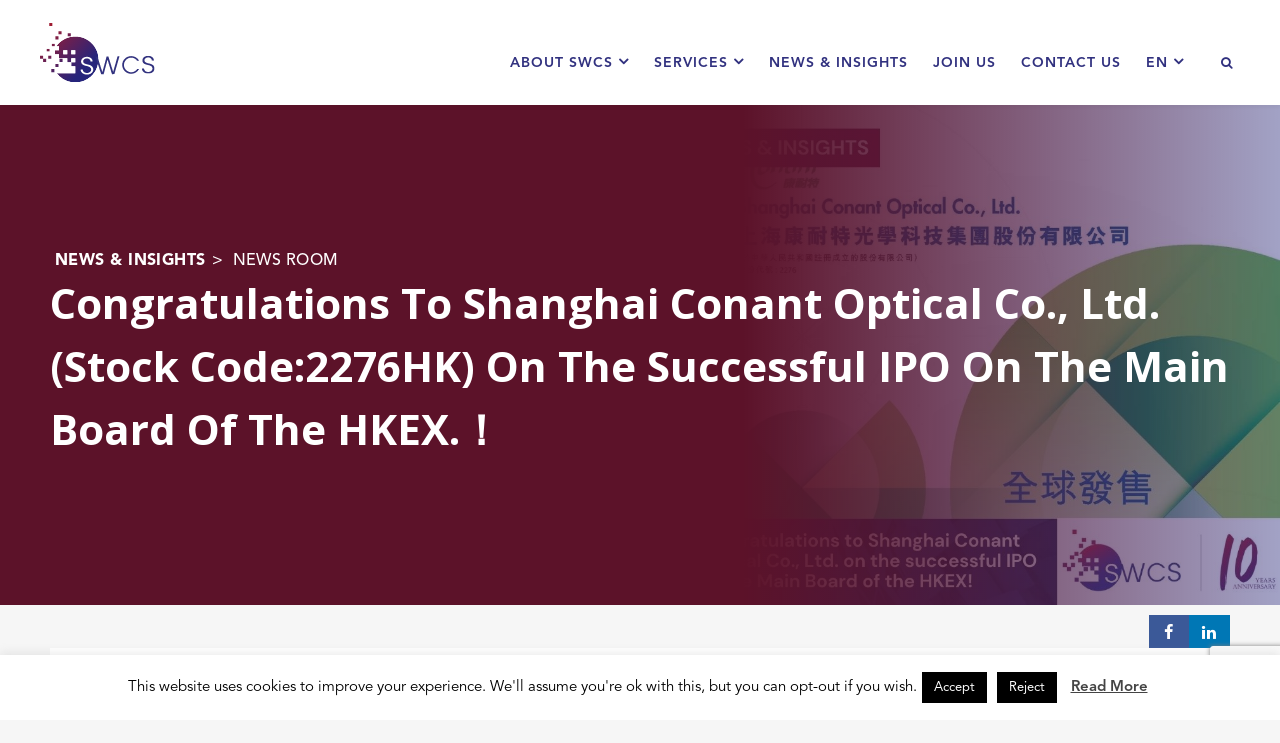

--- FILE ---
content_type: text/html; charset=UTF-8
request_url: https://www.swcsgroup.com/news-insights/%E6%96%B9%E5%9C%86%E7%A5%9D%E8%B4%BA%E4%B8%8A%E6%B5%B7%E5%BA%B7%E8%80%90%E7%89%B9%E5%85%89%E5%AD%A6%E7%A7%91%E6%8A%80%E9%9B%86%E5%9B%A2%E8%82%A1%E4%BB%BD%E6%9C%89%E9%99%90%E5%85%AC%E5%8F%B8%EF%BC%88/
body_size: 13837
content:
<!doctype html>
<html lang="en-US">
<head>
	<meta charset="UTF-8">
	<meta name="viewport" content="width=device-width, initial-scale=1">
	<link rel="profile" href="https://gmpg.org/xfn/11">
	<link rel="shortcut icon" href="https://www.swcsgroup.com/wp-content/themes/swcs/favicon.ico" />
	<title>Congratulations to Shanghai Conant Optical Co., Ltd. (stock code:2276HK) on the successful IPO on the Main Board of the HKEX.！ &#8211; SWCS Group</title>
<link rel="alternate" hreflang="en" href="https://www.swcsgroup.com/news-insights/%e6%96%b9%e5%9c%86%e7%a5%9d%e8%b4%ba%e4%b8%8a%e6%b5%b7%e5%ba%b7%e8%80%90%e7%89%b9%e5%85%89%e5%ad%a6%e7%a7%91%e6%8a%80%e9%9b%86%e5%9b%a2%e8%82%a1%e4%bb%bd%e6%9c%89%e9%99%90%e5%85%ac%e5%8f%b8%ef%bc%88/" />
<link rel="alternate" hreflang="tc" href="https://www.swcsgroup.com/tc/news-insights/%e6%96%b9%e5%9c%93%e7%a5%9d%e8%b3%80%e4%b8%8a%e6%b5%b7%e5%ba%b7%e8%80%90%e7%89%b9%e5%85%89%e5%ad%b8%e7%a7%91%e6%8a%80%e9%9b%86%e5%9c%98%e8%82%a1%e4%bb%bd%e6%9c%89%e9%99%90%e5%85%ac%e5%8f%b8%ef%bc%88/" />
<link rel="alternate" hreflang="sc" href="https://www.swcsgroup.com/sc/news-insights/%e6%96%b9%e5%9c%86%e7%a5%9d%e8%b4%ba%e4%b8%8a%e6%b5%b7%e5%ba%b7%e8%80%90%e7%89%b9%e5%85%89%e5%ad%a6%e7%a7%91%e6%8a%80%e9%9b%86%e5%9b%a2%e8%82%a1%e4%bb%bd%e6%9c%89%e9%99%90%e5%85%ac%e5%8f%b8%ef%bc%88/" />
<link rel='dns-prefetch' href='//www.google.com' />
<link rel='dns-prefetch' href='//s.w.org' />
<!-- This site uses the Google Analytics by MonsterInsights plugin v7.10.4 - Using Analytics tracking - https://www.monsterinsights.com/ -->
<script type="text/javascript" data-cfasync="false">
	var mi_version         = '7.10.4';
	var mi_track_user      = true;
	var mi_no_track_reason = '';
	
	var disableStr = 'ga-disable-UA-157910260-1';

	/* Function to detect opted out users */
	function __gaTrackerIsOptedOut() {
		return document.cookie.indexOf(disableStr + '=true') > -1;
	}

	/* Disable tracking if the opt-out cookie exists. */
	if ( __gaTrackerIsOptedOut() ) {
		window[disableStr] = true;
	}

	/* Opt-out function */
	function __gaTrackerOptout() {
	  document.cookie = disableStr + '=true; expires=Thu, 31 Dec 2099 23:59:59 UTC; path=/';
	  window[disableStr] = true;
	}
	
	if ( mi_track_user ) {
		(function(i,s,o,g,r,a,m){i['GoogleAnalyticsObject']=r;i[r]=i[r]||function(){
			(i[r].q=i[r].q||[]).push(arguments)},i[r].l=1*new Date();a=s.createElement(o),
			m=s.getElementsByTagName(o)[0];a.async=1;a.src=g;m.parentNode.insertBefore(a,m)
		})(window,document,'script','//www.google-analytics.com/analytics.js','__gaTracker');

		__gaTracker('create', 'UA-157910260-1', 'auto');
		__gaTracker('set', 'forceSSL', true);
		__gaTracker('require', 'displayfeatures');
		__gaTracker('send','pageview');
	} else {
		console.log( "" );
		(function() {
			/* https://developers.google.com/analytics/devguides/collection/analyticsjs/ */
			var noopfn = function() {
				return null;
			};
			var noopnullfn = function() {
				return null;
			};
			var Tracker = function() {
				return null;
			};
			var p = Tracker.prototype;
			p.get = noopfn;
			p.set = noopfn;
			p.send = noopfn;
			var __gaTracker = function() {
				var len = arguments.length;
				if ( len === 0 ) {
					return;
				}
				var f = arguments[len-1];
				if ( typeof f !== 'object' || f === null || typeof f.hitCallback !== 'function' ) {
					console.log( 'Not running function __gaTracker(' + arguments[0] + " ....) because you are not being tracked. " + mi_no_track_reason );
					return;
				}
				try {
					f.hitCallback();
				} catch (ex) {

				}
			};
			__gaTracker.create = function() {
				return new Tracker();
			};
			__gaTracker.getByName = noopnullfn;
			__gaTracker.getAll = function() {
				return [];
			};
			__gaTracker.remove = noopfn;
			window['__gaTracker'] = __gaTracker;
					})();
		}
</script>
<!-- / Google Analytics by MonsterInsights -->
<link rel='stylesheet' id='wp-block-library-css'  href='https://www.swcsgroup.com/wp-includes/css/dist/block-library/style.min.css?ver=5.3.17' type='text/css' media='all' />
<link rel='stylesheet' id='contact-form-7-css'  href='https://www.swcsgroup.com/wp-content/plugins/contact-form-7/includes/css/styles.css?ver=5.1.4' type='text/css' media='all' />
<link rel='stylesheet' id='cookie-law-info-css'  href='https://www.swcsgroup.com/wp-content/plugins/cookie-law-info/legacy/public/css/cookie-law-info-public.css?ver=3.1.8' type='text/css' media='all' />
<link rel='stylesheet' id='cookie-law-info-gdpr-css'  href='https://www.swcsgroup.com/wp-content/plugins/cookie-law-info/legacy/public/css/cookie-law-info-gdpr.css?ver=3.1.8' type='text/css' media='all' />
<link rel='stylesheet' id='custom-style-css'  href='https://www.swcsgroup.com/wp-content/plugins/rcd-right-click-disabler/css/rcd-style.css?ver=5.3.17' type='text/css' media='all' />
<link rel='stylesheet' id='swpm.common-css'  href='https://www.swcsgroup.com/wp-content/plugins/simple-membership/css/swpm.common.css?ver=4.4.2' type='text/css' media='all' />
<link rel='stylesheet' id='wpml-menu-item-0-css'  href='//www.swcsgroup.com/wp-content/plugins/sitepress-multilingual-cms/templates/language-switchers/menu-item/style.css?ver=1' type='text/css' media='all' />
<link rel='stylesheet' id='swcs-css'  href='https://www.swcsgroup.com/wp-content/themes/swcs/style.css?ver=5.3.17' type='text/css' media='all' />
<link rel='stylesheet' id='elementor-icons-css'  href='https://www.swcsgroup.com/wp-content/plugins/elementor/assets/lib/eicons/css/elementor-icons.min.css?ver=4.2.0' type='text/css' media='all' />
<link rel='stylesheet' id='font-awesome-css'  href='https://www.swcsgroup.com/wp-content/plugins/elementor/assets/lib/font-awesome/css/font-awesome.min.css?ver=4.7.0' type='text/css' media='all' />
<link rel='stylesheet' id='elementor-animations-css'  href='https://www.swcsgroup.com/wp-content/plugins/elementor/assets/lib/animations/animations.min.css?ver=2.4.5' type='text/css' media='all' />
<link rel='stylesheet' id='elementor-frontend-css'  href='https://www.swcsgroup.com/wp-content/plugins/elementor/assets/css/frontend.min.css?ver=2.4.5' type='text/css' media='all' />
<style id='elementor-frontend-inline-css' type='text/css'>
.elementor-680 .elementor-element.elementor-element-1fbb6aff{background-image:url("https://www.swcsgroup.com/wp-content/uploads/2021/12/3-2.jpg");}
</style>
<link rel='stylesheet' id='eb-google-map-css'  href='https://www.swcsgroup.com/wp-content/plugins/extended-google-map-for-elementor/assets/css/eb-google-map.css?ver=5.3.17' type='text/css' media='all' />
<link rel='stylesheet' id='elementor-pro-css'  href='https://www.swcsgroup.com/wp-content/plugins/elementor-pro/assets/css/frontend.min.css?ver=2.4.3' type='text/css' media='all' />
<link rel='stylesheet' id='elementor-global-css'  href='https://www.swcsgroup.com/wp-content/uploads/elementor/css/global.css?ver=1681297051' type='text/css' media='all' />
<link rel='stylesheet' id='elementor-post-17-css'  href='https://www.swcsgroup.com/wp-content/uploads/elementor/css/post-17.css?ver=1681297051' type='text/css' media='all' />
<link rel='stylesheet' id='elementor-post-124-css'  href='https://www.swcsgroup.com/wp-content/uploads/elementor/css/post-124.css?ver=1681297051' type='text/css' media='all' />
<link rel='stylesheet' id='elementor-post-680-css'  href='https://www.swcsgroup.com/wp-content/uploads/elementor/css/post-680.css?ver=1705887967' type='text/css' media='all' />
<link rel='stylesheet' id='swcs-style-css'  href='https://www.swcsgroup.com/wp-content/themes/swcs/assets/css/main.min.css?1706885690' type='text/css' media='all' />
<link rel='stylesheet' id='eci-icon-fonts-css'  href='https://www.swcsgroup.com/wp-content/uploads/elementor_icons_files/merged-icons-font.css?ver=1706885694' type='text/css' media='all' />
<link rel='stylesheet' id='google-fonts-1-css'  href='https://fonts.googleapis.com/css?family=Open+Sans%3A100%2C100italic%2C200%2C200italic%2C300%2C300italic%2C400%2C400italic%2C500%2C500italic%2C600%2C600italic%2C700%2C700italic%2C800%2C800italic%2C900%2C900italic&#038;ver=5.3.17' type='text/css' media='all' />
<script type='text/javascript'>
/* <![CDATA[ */
var monsterinsights_frontend = {"js_events_tracking":"true","download_extensions":"doc,pdf,ppt,zip,xls,docx,pptx,xlsx","inbound_paths":"[{\"path\":\"\\\/go\\\/\",\"label\":\"affiliate\"},{\"path\":\"\\\/recommend\\\/\",\"label\":\"affiliate\"}]","home_url":"https:\/\/www.swcsgroup.com","hash_tracking":"false"};
/* ]]> */
</script>
<script type='text/javascript' src='https://www.swcsgroup.com/wp-content/plugins/google-analytics-for-wordpress/assets/js/frontend.min.js?ver=7.10.4'></script>
<script type='text/javascript' src='https://www.swcsgroup.com/wp-includes/js/jquery/jquery.js?ver=1.12.4-wp'></script>
<script type='text/javascript' src='https://www.swcsgroup.com/wp-includes/js/jquery/jquery-migrate.min.js?ver=1.4.1'></script>
<script type='text/javascript'>
/* <![CDATA[ */
var Cli_Data = {"nn_cookie_ids":[],"cookielist":[],"non_necessary_cookies":[],"ccpaEnabled":"","ccpaRegionBased":"","ccpaBarEnabled":"","strictlyEnabled":["necessary","obligatoire"],"ccpaType":"gdpr","js_blocking":"","custom_integration":"","triggerDomRefresh":"","secure_cookies":""};
var cli_cookiebar_settings = {"animate_speed_hide":"500","animate_speed_show":"500","background":"#FFF","border":"#b1a6a6c2","border_on":"","button_1_button_colour":"#000","button_1_button_hover":"#000000","button_1_link_colour":"#fff","button_1_as_button":"1","button_1_new_win":"","button_2_button_colour":"#333","button_2_button_hover":"#292929","button_2_link_colour":"#444","button_2_as_button":"","button_2_hidebar":"","button_3_button_colour":"#000","button_3_button_hover":"#000000","button_3_link_colour":"#fff","button_3_as_button":"1","button_3_new_win":"","button_4_button_colour":"#000","button_4_button_hover":"#000000","button_4_link_colour":"#fff","button_4_as_button":"1","button_7_button_colour":"#61a229","button_7_button_hover":"#4e8221","button_7_link_colour":"#fff","button_7_as_button":"1","button_7_new_win":"","font_family":"inherit","header_fix":"","notify_animate_hide":"1","notify_animate_show":"","notify_div_id":"#cookie-law-info-bar","notify_position_horizontal":"right","notify_position_vertical":"bottom","scroll_close":"","scroll_close_reload":"","accept_close_reload":"","reject_close_reload":"","showagain_tab":"","showagain_background":"#fff","showagain_border":"#000","showagain_div_id":"#cookie-law-info-again","showagain_x_position":"100px","text":"#000","show_once_yn":"","show_once":"10000","logging_on":"","as_popup":"","popup_overlay":"1","bar_heading_text":"","cookie_bar_as":"banner","popup_showagain_position":"bottom-right","widget_position":"left"};
var log_object = {"ajax_url":"https:\/\/www.swcsgroup.com\/wp-admin\/admin-ajax.php"};
/* ]]> */
</script>
<script type='text/javascript' src='https://www.swcsgroup.com/wp-content/plugins/cookie-law-info/legacy/public/js/cookie-law-info-public.js?ver=3.1.8'></script>
<script type='text/javascript' src='https://www.swcsgroup.com/wp-content/plugins/rcd-right-click-disabler/js/rcd-disabler.js?ver=5.3.17'></script>
<link rel='https://api.w.org/' href='https://www.swcsgroup.com/wp-json/' />
<link rel='prev' title='Congratulations to CANbridge Pharmaceuticals Inc.(stock code:1228HK) on the successful IPO on the Main Board of the HKEX.' href='https://www.swcsgroup.com/news-insights/ongratulations-to-canbridge-pharmaceuticals-inc-stock-code1228hk-on-the-successful-ipo-on-the-main-board-of-the-hkex/' />
<link rel='next' title='Congratulations to Gushengtang Holdings Limited (stock code:2273HK) on the successful IPO on the Main Board of the HKEX！' href='https://www.swcsgroup.com/news-insights/%e6%96%b9%e5%9c%93%e7%a5%9d%e8%b3%80%e5%9b%ba%e7%94%9f%e5%a0%82%e6%8e%a7%e8%82%a1%e6%9c%89%e9%99%90%e5%85%ac%e5%8f%b8%ef%bc%88%e8%82%a1%e7%a5%a8%e4%bb%a3%e7%a2%bc%ef%bc%9a2273-hk%ef%bc%89%e5%9c%a8/' />
<link rel="canonical" href="https://www.swcsgroup.com/news-insights/%e6%96%b9%e5%9c%86%e7%a5%9d%e8%b4%ba%e4%b8%8a%e6%b5%b7%e5%ba%b7%e8%80%90%e7%89%b9%e5%85%89%e5%ad%a6%e7%a7%91%e6%8a%80%e9%9b%86%e5%9b%a2%e8%82%a1%e4%bb%bd%e6%9c%89%e9%99%90%e5%85%ac%e5%8f%b8%ef%bc%88/" />
<link rel='shortlink' href='https://www.swcsgroup.com/?p=8210' />
<link rel="alternate" type="application/json+oembed" href="https://www.swcsgroup.com/wp-json/oembed/1.0/embed?url=https%3A%2F%2Fwww.swcsgroup.com%2Fnews-insights%2F%25e6%2596%25b9%25e5%259c%2586%25e7%25a5%259d%25e8%25b4%25ba%25e4%25b8%258a%25e6%25b5%25b7%25e5%25ba%25b7%25e8%2580%2590%25e7%2589%25b9%25e5%2585%2589%25e5%25ad%25a6%25e7%25a7%2591%25e6%258a%2580%25e9%259b%2586%25e5%259b%25a2%25e8%2582%25a1%25e4%25bb%25bd%25e6%259c%2589%25e9%2599%2590%25e5%2585%25ac%25e5%258f%25b8%25ef%25bc%2588%2F" />
<link rel="alternate" type="text/xml+oembed" href="https://www.swcsgroup.com/wp-json/oembed/1.0/embed?url=https%3A%2F%2Fwww.swcsgroup.com%2Fnews-insights%2F%25e6%2596%25b9%25e5%259c%2586%25e7%25a5%259d%25e8%25b4%25ba%25e4%25b8%258a%25e6%25b5%25b7%25e5%25ba%25b7%25e8%2580%2590%25e7%2589%25b9%25e5%2585%2589%25e5%25ad%25a6%25e7%25a7%2591%25e6%258a%2580%25e9%259b%2586%25e5%259b%25a2%25e8%2582%25a1%25e4%25bb%25bd%25e6%259c%2589%25e9%2599%2590%25e5%2585%25ac%25e5%258f%25b8%25ef%25bc%2588%2F&#038;format=xml" />
<meta name="generator" content="WPML ver:4.2.4 stt:1,65,64;" />
<style type='text/css'> .ae_data .elementor-editor-element-setting {
            display:none !important;
            }
            </style>        <script type="text/javascript">
            jQuery(document).ready(function($) {
                $('#respond').html('<div class="swpm-login-to-comment-msg">Please login to comment.</div>');
            });
        </script>
        		<script>
			document.documentElement.className = document.documentElement.className.replace( 'no-js', 'js' );
		</script>
				<style>
			.no-js img.lazyload { display: none; }
			figure.wp-block-image img.lazyloading { min-width: 150px; }
							.lazyload, .lazyloading { opacity: 0; }
				.lazyloaded {
					opacity: 1;
					transition: opacity 400ms;
					transition-delay: 0ms;
				}
					</style>
		<link rel="icon" href="https://www.swcsgroup.com/wp-content/uploads/2019/04/favicon.ico" sizes="32x32" />
<link rel="icon" href="https://www.swcsgroup.com/wp-content/uploads/2019/04/favicon.ico" sizes="192x192" />
<link rel="apple-touch-icon-precomposed" href="https://www.swcsgroup.com/wp-content/uploads/2019/04/favicon.ico" />
<meta name="msapplication-TileImage" content="https://www.swcsgroup.com/wp-content/uploads/2019/04/favicon.ico" />
<style>.sgpb-hide-for-loggdin {display: inherit;}.sgpb-show-for-loggdin {display: none;}</style>		<style type="text/css" id="wp-custom-css">
			.swpm-registration-widget-form {
    background-color: #EEE;
    padding: 10px;
	  margin-right: auto;
    margin-left: auto;
    max-width: 500px;
}
.swpm-registration-membership-level-row {
	display: none;
}
.swpm-registration-submit{
width:300px; height:40px; background-color:#0e3ab5; color:#FFFFFF; text-transform:none !important; 	
}


		</style>
		</head>
<body data-rsssl=1 class="post-template-default single single-post postid-8210 single-format-standard wp-custom-logo page-%e6%96%b9%e5%9c%86%e7%a5%9d%e8%b4%ba%e4%b8%8a%e6%b5%b7%e5%ba%b7%e8%80%90%e7%89%b9%e5%85%89%e5%ad%a6%e7%a7%91%e6%8a%80%e9%9b%86%e5%9b%a2%e8%82%a1%e4%bb%bd%e6%9c%89%e9%99%90%e5%85%ac%e5%8f%b8%ef%bc%88 post_type-post chrome osx elementor-default elementor-page elementor-page-8210 elementor-page-680">
		<div data-elementor-type="header" data-elementor-id="17" class="elementor elementor-17 elementor-location-header" data-elementor-settings="[]">
			<div class="elementor-inner">
				<div class="elementor-section-wrap">
							<header data-id="66fa7ed9" class="elementor-element elementor-element-66fa7ed9 elementor-section-content-middle elementor-section-height-min-height elementor-section-boxed elementor-section-height-default elementor-section-items-middle elementor-section elementor-top-section" data-settings="{&quot;background_background&quot;:&quot;classic&quot;,&quot;sticky&quot;:&quot;top&quot;,&quot;sticky_on&quot;:[&quot;desktop&quot;,&quot;tablet&quot;,&quot;mobile&quot;],&quot;sticky_offset&quot;:0,&quot;sticky_effects_offset&quot;:0}" data-element_type="section">
						<div class="elementor-container elementor-column-gap-no">
				<div class="elementor-row">
				<div data-id="7389e71d" class="elementor-element elementor-element-7389e71d elementor-column elementor-col-33 elementor-top-column" id="logo" data-element_type="column">
			<div class="elementor-column-wrap  elementor-element-populated">
					<div class="elementor-widget-wrap">
				<div data-id="7d2424a" class="elementor-element elementor-element-7d2424a elementor-widget elementor-widget-image" data-element_type="image.default">
				<div class="elementor-widget-container">
					<div class="elementor-image">
											<a href="https://www.swcsgroup.com" data-elementor-open-lightbox="">
							<img   alt="" data-src="https://www.swcsgroup.com/wp-content/uploads/2019/01/swcs_web_general_logo.svg" class="attachment-full size-full lazyload" src="[data-uri]" /><noscript><img   alt="" data-src="https://www.swcsgroup.com/wp-content/uploads/2019/01/swcs_web_general_logo.svg" class="attachment-full size-full lazyload" src="[data-uri]" /><noscript><img src="https://www.swcsgroup.com/wp-content/uploads/2019/01/swcs_web_general_logo.svg" class="attachment-full size-full" alt="" /></noscript></noscript>								</a>
											</div>
				</div>
				</div>
						</div>
			</div>
		</div>
				<div data-id="22ca75e3" class="elementor-element elementor-element-22ca75e3 elementor-column elementor-col-33 elementor-top-column" id="menu-container" data-element_type="column">
			<div class="elementor-column-wrap  elementor-element-populated">
					<div class="elementor-widget-wrap">
				<div data-id="2850ba1" class="elementor-element elementor-element-2850ba1 elementor-nav-menu__align-right elementor-nav-menu--stretch elementor-nav-menu--indicator-angle elementor-nav-menu--dropdown-tablet elementor-nav-menu__text-align-aside elementor-nav-menu--toggle elementor-nav-menu--burger elementor-widget elementor-widget-nav-menu" data-settings="{&quot;full_width&quot;:&quot;stretch&quot;,&quot;layout&quot;:&quot;horizontal&quot;,&quot;toggle&quot;:&quot;burger&quot;}" data-element_type="nav-menu.default">
				<div class="elementor-widget-container">
						<nav class="elementor-nav-menu--main elementor-nav-menu__container elementor-nav-menu--layout-horizontal e--pointer-underline e--animation-fade"><ul id="menu-1-2850ba1" class="elementor-nav-menu"><li class="menu-item menu-item-type-post_type menu-item-object-page menu-item-has-children menu-item-4726"><a href="https://www.swcsgroup.com/about-swcs/" class="elementor-item">About SWCS</a>
<ul class="sub-menu elementor-nav-menu--dropdown">
	<li class="menu-item menu-item-type-post_type menu-item-object-page menu-item-4727"><a href="https://www.swcsgroup.com/about-swcs/the-rise-of-swcs/" class="elementor-sub-item">The Rise of SWCS</a></li>
	<li class="menu-item menu-item-type-post_type menu-item-object-page menu-item-4728"><a href="https://www.swcsgroup.com/about-swcs/our-milestones/" class="elementor-sub-item">Our Milestones</a></li>
	<li class="menu-item menu-item-type-post_type menu-item-object-page menu-item-4729"><a href="https://www.swcsgroup.com/about-swcs/what-we-stand-for/" class="elementor-sub-item">What We Stand For?</a></li>
	<li class="menu-item menu-item-type-post_type menu-item-object-page menu-item-4730"><a href="https://www.swcsgroup.com/about-swcs/people/" class="elementor-sub-item">Our People</a></li>
</ul>
</li>
<li class="full-menu menu-item menu-item-type-post_type menu-item-object-page menu-item-has-children menu-item-4732"><a href="https://www.swcsgroup.com/services/" class="elementor-item">Services</a>
<ul class="sub-menu elementor-nav-menu--dropdown">
	<li class="menu-item menu-item-type-post_type menu-item-object-page menu-item-4733"><a href="https://www.swcsgroup.com/services/company-secretarial-compliances/" class="elementor-sub-item">Company Secretarial &#038; Compliance • Regulatory</a></li>
	<li class="menu-item menu-item-type-post_type menu-item-object-page menu-item-4736"><a href="https://www.swcsgroup.com/services/corporate-governance/" class="elementor-sub-item">Corporate Governance</a></li>
	<li class="menu-item menu-item-type-post_type menu-item-object-page menu-item-4737"><a href="https://www.swcsgroup.com/services/risk-management/" class="elementor-sub-item">Risk Management</a></li>
	<li class="menu-item menu-item-type-post_type menu-item-object-page menu-item-4734"><a href="https://www.swcsgroup.com/services/consultancy-specialty/" class="elementor-sub-item">Specialties Consultancy</a></li>
	<li class="menu-item menu-item-type-post_type menu-item-object-page menu-item-4735"><a href="https://www.swcsgroup.com/services/succession-retention/" class="elementor-sub-item">Succession &#038; Retention</a></li>
	<li class="menu-item menu-item-type-post_type menu-item-object-page menu-item-4738"><a href="https://www.swcsgroup.com/services/corporate-supporting/" class="elementor-sub-item">Corporate Supporting</a></li>
</ul>
</li>
<li class="menu-item menu-item-type-post_type menu-item-object-page menu-item-4740"><a href="https://www.swcsgroup.com/news-insights/" class="elementor-item">News &#038; Insights</a></li>
<li class="menu-item menu-item-type-post_type menu-item-object-page menu-item-4742"><a href="https://www.swcsgroup.com/careers/" class="elementor-item">Join Us</a></li>
<li class="menu-item menu-item-type-post_type menu-item-object-page menu-item-4741"><a href="https://www.swcsgroup.com/contact-us/" class="elementor-item">Contact Us</a></li>
<li class="menu-item wpml-ls-slot-11 wpml-ls-item wpml-ls-item-en wpml-ls-current-language wpml-ls-menu-item wpml-ls-first-item menu-item-type-wpml_ls_menu_item menu-item-object-wpml_ls_menu_item menu-item-has-children menu-item-wpml-ls-11-en"><a title="En" href="https://www.swcsgroup.com/news-insights/%e6%96%b9%e5%9c%86%e7%a5%9d%e8%b4%ba%e4%b8%8a%e6%b5%b7%e5%ba%b7%e8%80%90%e7%89%b9%e5%85%89%e5%ad%a6%e7%a7%91%e6%8a%80%e9%9b%86%e5%9b%a2%e8%82%a1%e4%bb%bd%e6%9c%89%e9%99%90%e5%85%ac%e5%8f%b8%ef%bc%88/" class="elementor-item"><span class="wpml-ls-native">En</span></a>
<ul class="sub-menu elementor-nav-menu--dropdown">
	<li class="menu-item wpml-ls-slot-11 wpml-ls-item wpml-ls-item-tc wpml-ls-menu-item menu-item-type-wpml_ls_menu_item menu-item-object-wpml_ls_menu_item menu-item-wpml-ls-11-tc"><a title="繁中" href="https://www.swcsgroup.com/tc/news-insights/%e6%96%b9%e5%9c%93%e7%a5%9d%e8%b3%80%e4%b8%8a%e6%b5%b7%e5%ba%b7%e8%80%90%e7%89%b9%e5%85%89%e5%ad%b8%e7%a7%91%e6%8a%80%e9%9b%86%e5%9c%98%e8%82%a1%e4%bb%bd%e6%9c%89%e9%99%90%e5%85%ac%e5%8f%b8%ef%bc%88/" class="elementor-sub-item"><span class="wpml-ls-native">繁中</span></a></li>
	<li class="menu-item wpml-ls-slot-11 wpml-ls-item wpml-ls-item-sc wpml-ls-menu-item wpml-ls-last-item menu-item-type-wpml_ls_menu_item menu-item-object-wpml_ls_menu_item menu-item-wpml-ls-11-sc"><a title="简中" href="https://www.swcsgroup.com/sc/news-insights/%e6%96%b9%e5%9c%86%e7%a5%9d%e8%b4%ba%e4%b8%8a%e6%b5%b7%e5%ba%b7%e8%80%90%e7%89%b9%e5%85%89%e5%ad%a6%e7%a7%91%e6%8a%80%e9%9b%86%e5%9b%a2%e8%82%a1%e4%bb%bd%e6%9c%89%e9%99%90%e5%85%ac%e5%8f%b8%ef%bc%88/" class="elementor-sub-item"><span class="wpml-ls-native">简中</span></a></li>
</ul>
</li>
</ul></nav>
					<div class="elementor-menu-toggle">
			<i class="eicon" aria-hidden="true"></i>
			<span class="elementor-screen-only">Menu</span>
		</div>
		<nav class="elementor-nav-menu--dropdown elementor-nav-menu__container"><ul id="menu-2-2850ba1" class="elementor-nav-menu"><li class="menu-item menu-item-type-post_type menu-item-object-page menu-item-has-children menu-item-4726"><a href="https://www.swcsgroup.com/about-swcs/" class="elementor-item">About SWCS</a>
<ul class="sub-menu elementor-nav-menu--dropdown">
	<li class="menu-item menu-item-type-post_type menu-item-object-page menu-item-4727"><a href="https://www.swcsgroup.com/about-swcs/the-rise-of-swcs/" class="elementor-sub-item">The Rise of SWCS</a></li>
	<li class="menu-item menu-item-type-post_type menu-item-object-page menu-item-4728"><a href="https://www.swcsgroup.com/about-swcs/our-milestones/" class="elementor-sub-item">Our Milestones</a></li>
	<li class="menu-item menu-item-type-post_type menu-item-object-page menu-item-4729"><a href="https://www.swcsgroup.com/about-swcs/what-we-stand-for/" class="elementor-sub-item">What We Stand For?</a></li>
	<li class="menu-item menu-item-type-post_type menu-item-object-page menu-item-4730"><a href="https://www.swcsgroup.com/about-swcs/people/" class="elementor-sub-item">Our People</a></li>
</ul>
</li>
<li class="full-menu menu-item menu-item-type-post_type menu-item-object-page menu-item-has-children menu-item-4732"><a href="https://www.swcsgroup.com/services/" class="elementor-item">Services</a>
<ul class="sub-menu elementor-nav-menu--dropdown">
	<li class="menu-item menu-item-type-post_type menu-item-object-page menu-item-4733"><a href="https://www.swcsgroup.com/services/company-secretarial-compliances/" class="elementor-sub-item">Company Secretarial &#038; Compliance • Regulatory</a></li>
	<li class="menu-item menu-item-type-post_type menu-item-object-page menu-item-4736"><a href="https://www.swcsgroup.com/services/corporate-governance/" class="elementor-sub-item">Corporate Governance</a></li>
	<li class="menu-item menu-item-type-post_type menu-item-object-page menu-item-4737"><a href="https://www.swcsgroup.com/services/risk-management/" class="elementor-sub-item">Risk Management</a></li>
	<li class="menu-item menu-item-type-post_type menu-item-object-page menu-item-4734"><a href="https://www.swcsgroup.com/services/consultancy-specialty/" class="elementor-sub-item">Specialties Consultancy</a></li>
	<li class="menu-item menu-item-type-post_type menu-item-object-page menu-item-4735"><a href="https://www.swcsgroup.com/services/succession-retention/" class="elementor-sub-item">Succession &#038; Retention</a></li>
	<li class="menu-item menu-item-type-post_type menu-item-object-page menu-item-4738"><a href="https://www.swcsgroup.com/services/corporate-supporting/" class="elementor-sub-item">Corporate Supporting</a></li>
</ul>
</li>
<li class="menu-item menu-item-type-post_type menu-item-object-page menu-item-4740"><a href="https://www.swcsgroup.com/news-insights/" class="elementor-item">News &#038; Insights</a></li>
<li class="menu-item menu-item-type-post_type menu-item-object-page menu-item-4742"><a href="https://www.swcsgroup.com/careers/" class="elementor-item">Join Us</a></li>
<li class="menu-item menu-item-type-post_type menu-item-object-page menu-item-4741"><a href="https://www.swcsgroup.com/contact-us/" class="elementor-item">Contact Us</a></li>
<li class="menu-item wpml-ls-slot-11 wpml-ls-item wpml-ls-item-en wpml-ls-current-language wpml-ls-menu-item wpml-ls-first-item menu-item-type-wpml_ls_menu_item menu-item-object-wpml_ls_menu_item menu-item-has-children menu-item-wpml-ls-11-en"><a title="En" href="https://www.swcsgroup.com/news-insights/%e6%96%b9%e5%9c%86%e7%a5%9d%e8%b4%ba%e4%b8%8a%e6%b5%b7%e5%ba%b7%e8%80%90%e7%89%b9%e5%85%89%e5%ad%a6%e7%a7%91%e6%8a%80%e9%9b%86%e5%9b%a2%e8%82%a1%e4%bb%bd%e6%9c%89%e9%99%90%e5%85%ac%e5%8f%b8%ef%bc%88/" class="elementor-item"><span class="wpml-ls-native">En</span></a>
<ul class="sub-menu elementor-nav-menu--dropdown">
	<li class="menu-item wpml-ls-slot-11 wpml-ls-item wpml-ls-item-tc wpml-ls-menu-item menu-item-type-wpml_ls_menu_item menu-item-object-wpml_ls_menu_item menu-item-wpml-ls-11-tc"><a title="繁中" href="https://www.swcsgroup.com/tc/news-insights/%e6%96%b9%e5%9c%93%e7%a5%9d%e8%b3%80%e4%b8%8a%e6%b5%b7%e5%ba%b7%e8%80%90%e7%89%b9%e5%85%89%e5%ad%b8%e7%a7%91%e6%8a%80%e9%9b%86%e5%9c%98%e8%82%a1%e4%bb%bd%e6%9c%89%e9%99%90%e5%85%ac%e5%8f%b8%ef%bc%88/" class="elementor-sub-item"><span class="wpml-ls-native">繁中</span></a></li>
	<li class="menu-item wpml-ls-slot-11 wpml-ls-item wpml-ls-item-sc wpml-ls-menu-item wpml-ls-last-item menu-item-type-wpml_ls_menu_item menu-item-object-wpml_ls_menu_item menu-item-wpml-ls-11-sc"><a title="简中" href="https://www.swcsgroup.com/sc/news-insights/%e6%96%b9%e5%9c%86%e7%a5%9d%e8%b4%ba%e4%b8%8a%e6%b5%b7%e5%ba%b7%e8%80%90%e7%89%b9%e5%85%89%e5%ad%a6%e7%a7%91%e6%8a%80%e9%9b%86%e5%9b%a2%e8%82%a1%e4%bb%bd%e6%9c%89%e9%99%90%e5%85%ac%e5%8f%b8%ef%bc%88/" class="elementor-sub-item"><span class="wpml-ls-native">简中</span></a></li>
</ul>
</li>
</ul></nav>
				</div>
				</div>
						</div>
			</div>
		</div>
				<div data-id="44e0346f" class="elementor-element elementor-element-44e0346f elementor-column elementor-col-33 elementor-top-column" id="search-container" data-element_type="column">
			<div class="elementor-column-wrap  elementor-element-populated">
					<div class="elementor-widget-wrap">
				<div data-id="15122a5c" class="elementor-element elementor-element-15122a5c elementor-search-form--skin-full_screen elementor-widget elementor-widget-search-form" data-settings="{&quot;skin&quot;:&quot;full_screen&quot;}" data-element_type="search-form.default">
				<div class="elementor-widget-container">
					<form class="elementor-search-form" role="search" action="https://www.swcsgroup.com" method="get">
						<div class="elementor-search-form__toggle">
				<i class="fa fa-search" aria-hidden="true"></i>
				<span class="elementor-screen-only">Search</span>
			</div>
						<div class="elementor-search-form__container">
								<input placeholder="" class="elementor-search-form__input" type="search" name="s" title="Search" value="">
												<div class="dialog-lightbox-close-button dialog-close-button">
					<i class="eicon-close" aria-hidden="true"></i>
					<span class="elementor-screen-only">Close</span>
				</div>
							</div>
		</form>
				</div>
				</div>
						</div>
			</div>
		</div>
						</div>
			</div>
		</header>
				<section data-id="cf38ab4" class="elementor-element elementor-element-cf38ab4 full-menu-box elementor-section-boxed elementor-section-height-default elementor-section-height-default elementor-section elementor-top-section" data-element_type="section">
						<div class="elementor-container elementor-column-gap-default">
				<div class="elementor-row">
				<div data-id="2290f8c" class="elementor-element elementor-element-2290f8c elementor-column elementor-col-100 elementor-top-column" data-element_type="column">
			<div class="elementor-column-wrap  elementor-element-populated">
					<div class="elementor-widget-wrap">
				<div data-id="9751bdb" class="elementor-element elementor-element-9751bdb elementor-position-left elementor-vertical-align-top elementor-widget elementor-widget-image-box" data-element_type="image-box.default">
				<div class="elementor-widget-container">
			<div class="elementor-image-box-wrapper"><figure class="elementor-image-box-img"><a href="/services/corporate-governance/esg-reporting_advisory/"><img width="300" height="199"   alt="" data-srcset="https://www.swcsgroup.com/wp-content/uploads/2019/01/Forest-300x199.png 300w, https://www.swcsgroup.com/wp-content/uploads/2019/01/Forest-66x45.png 66w, https://www.swcsgroup.com/wp-content/uploads/2019/01/Forest.png 703w"  data-src="https://www.swcsgroup.com/wp-content/uploads/2019/01/Forest-300x199.png" data-sizes="(max-width: 300px) 100vw, 300px" class="attachment-medium size-medium lazyload" src="[data-uri]" /><noscript><img width="300" height="199" src="https://www.swcsgroup.com/wp-content/uploads/2019/01/Forest-300x199.png" class="attachment-medium size-medium" alt="" srcset="https://www.swcsgroup.com/wp-content/uploads/2019/01/Forest-300x199.png 300w, https://www.swcsgroup.com/wp-content/uploads/2019/01/Forest-66x45.png 66w, https://www.swcsgroup.com/wp-content/uploads/2019/01/Forest.png 703w" sizes="(max-width: 300px) 100vw, 300px" /></noscript></a></figure><div class="elementor-image-box-content"><h3 class="elementor-image-box-title"><a href="/services/corporate-governance/esg-reporting_advisory/">ESG Reporting & Advisory</a></h3><p class="elementor-image-box-description">Assisting your company to achieve better transparency and build investors' trust</p></div></div>		</div>
				</div>
						</div>
			</div>
		</div>
						</div>
			</div>
		</section>
						</div>
			</div>
		</div>
				<div data-elementor-type="single" data-elementor-id="680" class="elementor elementor-680 elementor-location-single post-8210 post type-post status-publish format-standard has-post-thumbnail hentry category-latest-news" data-elementor-settings="[]">
			<div class="elementor-inner">
				<div class="elementor-section-wrap">
							<section data-id="1fbb6aff" class="elementor-element elementor-element-1fbb6aff elementor-section-content-middle main-banner elementor-section-boxed elementor-section-height-default elementor-section-height-default elementor-section elementor-top-section" data-settings="{&quot;background_background&quot;:&quot;classic&quot;}" data-element_type="section">
							<div class="elementor-background-overlay"></div>
							<div class="elementor-container elementor-column-gap-default">
				<div class="elementor-row">
				<div data-id="308a4d80" class="elementor-element elementor-element-308a4d80 main-title elementor-column elementor-col-100 elementor-top-column" data-element_type="column">
			<div class="elementor-column-wrap  elementor-element-populated">
					<div class="elementor-widget-wrap">
				<div data-id="407b3b8" class="elementor-element elementor-element-407b3b8 elementor-widget elementor-widget-text-editor" id="post-type-heading" data-element_type="text-editor.default">
				<div class="elementor-widget-container">
					<div class="elementor-text-editor elementor-clearfix"><p><a href="https://www.swcsgroup.com/news-insights/">News &amp; Insights</a></p></div>
				</div>
				</div>
				<div data-id="078803c" class="elementor-element elementor-element-078803c elementor-widget elementor-widget-text-editor" id="post-term-heading" data-element_type="text-editor.default">
				<div class="elementor-widget-container">
					<div class="elementor-text-editor elementor-clearfix"><a href="https://www.swcsgroup.com/news-insights/?category=32">News room</a></div>
				</div>
				</div>
				<div data-id="5759333a" class="elementor-element elementor-element-5759333a elementor-widget elementor-widget-heading" data-element_type="heading.default">
				<div class="elementor-widget-container">
			<h1 class="elementor-heading-title elementor-size-default">Congratulations to Shanghai Conant Optical Co., Ltd. (stock code:2276HK) on the successful IPO on the Main Board of the HKEX.！</h1>		</div>
				</div>
						</div>
			</div>
		</div>
						</div>
			</div>
		</section>
				<section data-id="6d42468e" class="elementor-element elementor-element-6d42468e elementor-section-boxed elementor-section-height-default elementor-section-height-default elementor-section elementor-top-section" data-element_type="section">
						<div class="elementor-container elementor-column-gap-default">
				<div class="elementor-row">
				<div data-id="91b208d" class="elementor-element elementor-element-91b208d elementor-column elementor-col-100 elementor-top-column" data-element_type="column">
			<div class="elementor-column-wrap  elementor-element-populated">
					<div class="elementor-widget-wrap">
				<div data-id="7011e09" class="elementor-element elementor-element-7011e09 elementor-share-buttons--view-icon elementor-share-buttons--skin-boxed elementor-share-buttons--align-right elementor-share-buttons--shape-square elementor-grid-0 elementor-share-buttons--color-official elementor-widget elementor-widget-share-buttons" data-element_type="share-buttons.default">
				<div class="elementor-widget-container">
					<div class="elementor-grid">
							<div class="elementor-grid-item">
					<div class="elementor-share-btn elementor-share-btn_facebook">
													<span class="elementor-share-btn__icon">
								<i class="fa fa-facebook" aria-hidden="true"></i>
								<span class="elementor-screen-only">Share on facebook</span>
							</span>
																	</div>
				</div>
								<div class="elementor-grid-item">
					<div class="elementor-share-btn elementor-share-btn_linkedin">
													<span class="elementor-share-btn__icon">
								<i class="fa fa-linkedin" aria-hidden="true"></i>
								<span class="elementor-screen-only">Share on linkedin</span>
							</span>
																	</div>
				</div>
						</div>
				</div>
				</div>
						</div>
			</div>
		</div>
						</div>
			</div>
		</section>
				<section data-id="6150ca5" class="elementor-element elementor-element-6150ca5 elementor-section-boxed elementor-section-height-default elementor-section-height-default elementor-section elementor-top-section" id="post-main-content" data-element_type="section">
						<div class="elementor-container elementor-column-gap-default">
				<div class="elementor-row">
				<div data-id="294ac58" class="elementor-element elementor-element-294ac58 elementor-column elementor-col-100 elementor-top-column" data-element_type="column">
			<div class="elementor-column-wrap  elementor-element-populated">
					<div class="elementor-widget-wrap">
				<div data-id="ff4d9b6" class="elementor-element elementor-element-ff4d9b6 elementor-widget elementor-widget-text-editor" id="post-date" data-element_type="text-editor.default">
				<div class="elementor-widget-container">
					<div class="elementor-text-editor elementor-clearfix">15-12-2021</div>
				</div>
				</div>
				<div data-id="222bf7e" class="elementor-element elementor-element-222bf7e elementor-widget elementor-widget-theme-post-content" data-element_type="theme-post-content.default">
				<div class="elementor-widget-container">
					<div data-elementor-type="post" data-elementor-id="8210" class="elementor elementor-8210" data-elementor-settings="[]">
			<div class="elementor-inner">
				<div class="elementor-section-wrap">
							<section data-id="4cd0f294" class="elementor-element elementor-element-4cd0f294 elementor-section-boxed elementor-section-height-default elementor-section-height-default elementor-section elementor-top-section" data-element_type="section">
						<div class="elementor-container elementor-column-gap-default">
				<div class="elementor-row">
				<div data-id="6046ed3d" class="elementor-element elementor-element-6046ed3d elementor-column elementor-col-100 elementor-top-column" data-element_type="column">
			<div class="elementor-column-wrap  elementor-element-populated">
					<div class="elementor-widget-wrap">
				<div data-id="7d3d711" class="elementor-element elementor-element-7d3d711 elementor-widget elementor-widget-heading" data-element_type="heading.default">
				<div class="elementor-widget-container">
			<h2 class="elementor-heading-title elementor-size-default">Congratulations to Shanghai Conant Optical Co., Ltd. (stock code:2276HK) on the successful IPO on the Main Board of the HKEX！ </h2>		</div>
				</div>
				<div data-id="251cd64d" class="elementor-element elementor-element-251cd64d elementor-widget elementor-widget-text-editor" data-element_type="text-editor.default">
				<div class="elementor-widget-container">
					<div class="elementor-text-editor elementor-clearfix"><p>Congratulations to Shanghai Conant Optical Co., Ltd. (stock code:2276HK) on the successful IPO on the Main Board of the HKEX. It is our pleasure to be appointed as Joint Company Secretary of the Company!</p><p><img   alt="" width="768" height="1024" data-src="https://www.swcsgroup.com/wp-content/uploads/2021/10/2235-768x1024.jpg" class="aligncenter lazyload" src="[data-uri]" /><noscript><img class="aligncenter" src="https://www.swcsgroup.com/wp-content/uploads/2021/10/2235-768x1024.jpg" alt="" width="768" height="1024" /></noscript> <img  alt="" width="300" height="251" data-src="https://www.swcsgroup.com/wp-content/uploads/2021/12/1-3-300x251.jpg" class="lazyload" src="[data-uri]" /><noscript><img src="https://www.swcsgroup.com/wp-content/uploads/2021/12/1-3-300x251.jpg" alt="" width="300" height="251" /></noscript> <img  alt="" width="225" height="300" data-src="https://www.swcsgroup.com/wp-content/uploads/2021/12/2276-Cover-225x300.jpg" class="lazyload" src="[data-uri]" /><noscript><img src="https://www.swcsgroup.com/wp-content/uploads/2021/12/2276-Cover-225x300.jpg" alt="" width="225" height="300" /></noscript></p></div>
				</div>
				</div>
						</div>
			</div>
		</div>
						</div>
			</div>
		</section>
						</div>
			</div>
		</div>
				</div>
				</div>
						</div>
			</div>
		</div>
						</div>
			</div>
		</section>
				<section data-id="7b01f84" class="elementor-element elementor-element-7b01f84 elementor-section-boxed elementor-section-height-default elementor-section-height-default elementor-section elementor-top-section" data-element_type="section">
						<div class="elementor-container elementor-column-gap-default">
				<div class="elementor-row">
				<div data-id="6118bcf" class="elementor-element elementor-element-6118bcf elementor-column elementor-col-100 elementor-top-column" data-element_type="column">
			<div class="elementor-column-wrap  elementor-element-populated">
					<div class="elementor-widget-wrap">
				<div data-id="62133b7" class="elementor-element elementor-element-62133b7 elementor-grid-3 elementor-grid-tablet-2 elementor-grid-mobile-1 elementor-posts--thumbnail-top elementor-card-shadow-yes elementor-posts__hover-gradient elementor-widget elementor-widget-posts" data-settings="{&quot;cards_columns&quot;:&quot;3&quot;,&quot;cards_columns_tablet&quot;:&quot;2&quot;,&quot;cards_columns_mobile&quot;:&quot;1&quot;,&quot;cards_row_gap&quot;:{&quot;unit&quot;:&quot;px&quot;,&quot;size&quot;:35}}" data-element_type="posts.cards">
				<div class="elementor-widget-container">
					<div class="elementor-posts-container elementor-posts elementor-grid elementor-posts--skin-cards">
				<article class="elementor-post elementor-grid-item post-9692 post type-post status-publish format-standard has-post-thumbnail hentry category-events category-latest-news">
			<div class="elementor-post__card">
				<a class="elementor-post__thumbnail__link" href="https://www.swcsgroup.com/news-insights/strategic-cooperation-between-swcs-crcs/">
			<div class="elementor-post__thumbnail"><img width="1024" height="576"   alt="" data-srcset="https://www.swcsgroup.com/wp-content/uploads/2022/08/huarun-collaboration-header-1024x576.png 1024w, https://www.swcsgroup.com/wp-content/uploads/2022/08/huarun-collaboration-header-300x169.png 300w, https://www.swcsgroup.com/wp-content/uploads/2022/08/huarun-collaboration-header-768x432.png 768w, https://www.swcsgroup.com/wp-content/uploads/2022/08/huarun-collaboration-header.png 1080w"  data-src="https://www.swcsgroup.com/wp-content/uploads/2022/08/huarun-collaboration-header-1024x576.png" data-sizes="(max-width: 1024px) 100vw, 1024px" class="attachment-large size-large lazyload" src="[data-uri]" /><noscript><img width="1024" height="576" src="https://www.swcsgroup.com/wp-content/uploads/2022/08/huarun-collaboration-header-1024x576.png" class="attachment-large size-large" alt="" srcset="https://www.swcsgroup.com/wp-content/uploads/2022/08/huarun-collaboration-header-1024x576.png 1024w, https://www.swcsgroup.com/wp-content/uploads/2022/08/huarun-collaboration-header-300x169.png 300w, https://www.swcsgroup.com/wp-content/uploads/2022/08/huarun-collaboration-header-768x432.png 768w, https://www.swcsgroup.com/wp-content/uploads/2022/08/huarun-collaboration-header.png 1080w" sizes="(max-width: 1024px) 100vw, 1024px" /></noscript></div>
		</a>
				<div class="elementor-post__badge">Events</div>
				<div class="elementor-post__text">
				<h3 class="elementor-post__title">
			<a href="https://www.swcsgroup.com/news-insights/strategic-cooperation-between-swcs-crcs/">
				Strategic Cooperation between SWCS &#038; CRCS			</a>
		</h3>
				<div class="elementor-post__excerpt">
			<p>On 5th August 2022, SWCS Group has signed a strategic</p>
		</div>
				</div>
					</div>
		</article>
				<article class="elementor-post elementor-grid-item post-9551 post type-post status-publish format-standard has-post-thumbnail hentry category-latest-news">
			<div class="elementor-post__card">
				<a class="elementor-post__thumbnail__link" href="https://www.swcsgroup.com/news-insights/congratulations-to-china-graphite-group-limited-stock-code2237hk-on-the-successful-ipo-on-the-main-board-of-the-hkex/">
			<div class="elementor-post__thumbnail"><img width="768" height="1024"   alt="" data-srcset="https://www.swcsgroup.com/wp-content/uploads/2022/07/頁面擷取自-2237HK-中國石墨.jpg 768w, https://www.swcsgroup.com/wp-content/uploads/2022/07/頁面擷取自-2237HK-中國石墨-225x300.jpg 225w"  data-src="https://www.swcsgroup.com/wp-content/uploads/2022/07/頁面擷取自-2237HK-中國石墨-768x1024.jpg" data-sizes="(max-width: 768px) 100vw, 768px" class="attachment-large size-large lazyload" src="[data-uri]" /><noscript><img width="768" height="1024" src="https://www.swcsgroup.com/wp-content/uploads/2022/07/頁面擷取自-2237HK-中國石墨-768x1024.jpg" class="attachment-large size-large" alt="" srcset="https://www.swcsgroup.com/wp-content/uploads/2022/07/頁面擷取自-2237HK-中國石墨.jpg 768w, https://www.swcsgroup.com/wp-content/uploads/2022/07/頁面擷取自-2237HK-中國石墨-225x300.jpg 225w" sizes="(max-width: 768px) 100vw, 768px" /></noscript></div>
		</a>
				<div class="elementor-post__badge">News room</div>
				<div class="elementor-post__text">
				<h3 class="elementor-post__title">
			<a href="https://www.swcsgroup.com/news-insights/congratulations-to-china-graphite-group-limited-stock-code2237hk-on-the-successful-ipo-on-the-main-board-of-the-hkex/">
				Congratulations to China Graphite Group Limited (stock code:2237HK) on the successful IPO on the Main Board of the HKEX!			</a>
		</h3>
				<div class="elementor-post__excerpt">
			<p>Congratulations to China Graphite Group Limited (stock code:2237HK) on the</p>
		</div>
				</div>
					</div>
		</article>
				<article class="elementor-post elementor-grid-item post-9532 post type-post status-publish format-standard has-post-thumbnail hentry category-latest-news">
			<div class="elementor-post__card">
				<a class="elementor-post__thumbnail__link" href="https://www.swcsgroup.com/news-insights/congratulations-to-deewin-tianxia-co-ltd-stock-code2418hk-on-the-successful-ipo-on-the-main-board-of-the-hkex%ef%bc%81/">
			<div class="elementor-post__thumbnail"><img width="778" height="1024"   alt="" data-srcset="https://www.swcsgroup.com/wp-content/uploads/2022/07/2418HK-德銀天下-1.jpg 778w, https://www.swcsgroup.com/wp-content/uploads/2022/07/2418HK-德銀天下-1-228x300.jpg 228w, https://www.swcsgroup.com/wp-content/uploads/2022/07/2418HK-德銀天下-1-768x1011.jpg 768w"  data-src="https://www.swcsgroup.com/wp-content/uploads/2022/07/2418HK-德銀天下-1-778x1024.jpg" data-sizes="(max-width: 778px) 100vw, 778px" class="attachment-large size-large lazyload" src="[data-uri]" /><noscript><img width="778" height="1024" src="https://www.swcsgroup.com/wp-content/uploads/2022/07/2418HK-德銀天下-1-778x1024.jpg" class="attachment-large size-large" alt="" srcset="https://www.swcsgroup.com/wp-content/uploads/2022/07/2418HK-德銀天下-1.jpg 778w, https://www.swcsgroup.com/wp-content/uploads/2022/07/2418HK-德銀天下-1-228x300.jpg 228w, https://www.swcsgroup.com/wp-content/uploads/2022/07/2418HK-德銀天下-1-768x1011.jpg 768w" sizes="(max-width: 778px) 100vw, 778px" /></noscript></div>
		</a>
				<div class="elementor-post__badge">News room</div>
				<div class="elementor-post__text">
				<h3 class="elementor-post__title">
			<a href="https://www.swcsgroup.com/news-insights/congratulations-to-deewin-tianxia-co-ltd-stock-code2418hk-on-the-successful-ipo-on-the-main-board-of-the-hkex%ef%bc%81/">
				Congratulations to Deewin Tianxia Co., Ltd (stock code:2418HK) on the successful IPO on the Main Board of the HKEX！			</a>
		</h3>
				<div class="elementor-post__excerpt">
			<p>Congratulations to Deewin Tianxia Co., Ltd (stock code:2418HK) on the</p>
		</div>
				</div>
					</div>
		</article>
				<article class="elementor-post elementor-grid-item post-9540 post type-post status-publish format-standard has-post-thumbnail hentry category-latest-news">
			<div class="elementor-post__card">
				<a class="elementor-post__thumbnail__link" href="https://www.swcsgroup.com/news-insights/congratulations-to-sinohealth-holdings-limited-stock-code2361hk-on-the-successful-ipo-on-the-main-board-of-the-hkex/">
			<div class="elementor-post__thumbnail"><img width="768" height="1024"   alt="" data-srcset="https://www.swcsgroup.com/wp-content/uploads/2022/07/2361HK.-中康控股.jpg 768w, https://www.swcsgroup.com/wp-content/uploads/2022/07/2361HK.-中康控股-225x300.jpg 225w"  data-src="https://www.swcsgroup.com/wp-content/uploads/2022/07/2361HK.-中康控股-768x1024.jpg" data-sizes="(max-width: 768px) 100vw, 768px" class="attachment-large size-large lazyload" src="[data-uri]" /><noscript><img width="768" height="1024" src="https://www.swcsgroup.com/wp-content/uploads/2022/07/2361HK.-中康控股-768x1024.jpg" class="attachment-large size-large" alt="" srcset="https://www.swcsgroup.com/wp-content/uploads/2022/07/2361HK.-中康控股.jpg 768w, https://www.swcsgroup.com/wp-content/uploads/2022/07/2361HK.-中康控股-225x300.jpg 225w" sizes="(max-width: 768px) 100vw, 768px" /></noscript></div>
		</a>
				<div class="elementor-post__badge">News room</div>
				<div class="elementor-post__text">
				<h3 class="elementor-post__title">
			<a href="https://www.swcsgroup.com/news-insights/congratulations-to-sinohealth-holdings-limited-stock-code2361hk-on-the-successful-ipo-on-the-main-board-of-the-hkex/">
				Congratulations to Sinohealth Holdings Limited (stock code:2361HK) on the successful IPO on the Main Board of the HKEX!			</a>
		</h3>
				<div class="elementor-post__excerpt">
			<p>Congratulations to Sinohealth Holdings Limited (stock code:2361HK) on the successful</p>
		</div>
				</div>
					</div>
		</article>
				<article class="elementor-post elementor-grid-item post-9517 post type-post status-publish format-standard has-post-thumbnail hentry category-latest-news">
			<div class="elementor-post__card">
				<a class="elementor-post__thumbnail__link" href="https://www.swcsgroup.com/news-insights/congratulations-to-readboy-education-holding-company-limited-stock-code2385hk-on-the-successful-ipo-on-the-main-board-of-the-hkex/">
			<div class="elementor-post__thumbnail"><img width="768" height="1024"   alt="" data-srcset="https://www.swcsgroup.com/wp-content/uploads/2022/07/2385HK-讀書郎-1.jpg 768w, https://www.swcsgroup.com/wp-content/uploads/2022/07/2385HK-讀書郎-1-225x300.jpg 225w"  data-src="https://www.swcsgroup.com/wp-content/uploads/2022/07/2385HK-讀書郎-1-768x1024.jpg" data-sizes="(max-width: 768px) 100vw, 768px" class="attachment-large size-large lazyload" src="[data-uri]" /><noscript><img width="768" height="1024" src="https://www.swcsgroup.com/wp-content/uploads/2022/07/2385HK-讀書郎-1-768x1024.jpg" class="attachment-large size-large" alt="" srcset="https://www.swcsgroup.com/wp-content/uploads/2022/07/2385HK-讀書郎-1.jpg 768w, https://www.swcsgroup.com/wp-content/uploads/2022/07/2385HK-讀書郎-1-225x300.jpg 225w" sizes="(max-width: 768px) 100vw, 768px" /></noscript></div>
		</a>
				<div class="elementor-post__badge">News room</div>
				<div class="elementor-post__text">
				<h3 class="elementor-post__title">
			<a href="https://www.swcsgroup.com/news-insights/congratulations-to-readboy-education-holding-company-limited-stock-code2385hk-on-the-successful-ipo-on-the-main-board-of-the-hkex/">
				Congratulations to Readboy Education Holding Company Limited (stock code:2385HK) on the successful IPO on the Main Board of the HKEX!			</a>
		</h3>
				<div class="elementor-post__excerpt">
			<p>Congratulations to Readboy Education Holding Company Limited (stock code:2385HK) on</p>
		</div>
				</div>
					</div>
		</article>
				<article class="elementor-post elementor-grid-item post-9487 post type-post status-publish format-standard has-post-thumbnail hentry category-latest-news tag-2376-2">
			<div class="elementor-post__card">
				<a class="elementor-post__thumbnail__link" href="https://www.swcsgroup.com/news-insights/congratulations-to-lushang-life-services-co-ltd-stock-code2376hk-on-the-successful-ipo-on-the-main-board-of-the-hkex-it-is-our-pleasure-to-be-appointed-as-joint-company-secretary-of-the-company/">
			<div class="elementor-post__thumbnail"><img width="768" height="1024"   alt="" data-srcset="https://www.swcsgroup.com/wp-content/uploads/2022/07/2376HK-魯商服劮-1.jpg 768w, https://www.swcsgroup.com/wp-content/uploads/2022/07/2376HK-魯商服劮-1-225x300.jpg 225w"  data-src="https://www.swcsgroup.com/wp-content/uploads/2022/07/2376HK-魯商服劮-1-768x1024.jpg" data-sizes="(max-width: 768px) 100vw, 768px" class="attachment-large size-large lazyload" src="[data-uri]" /><noscript><img width="768" height="1024" src="https://www.swcsgroup.com/wp-content/uploads/2022/07/2376HK-魯商服劮-1-768x1024.jpg" class="attachment-large size-large" alt="" srcset="https://www.swcsgroup.com/wp-content/uploads/2022/07/2376HK-魯商服劮-1.jpg 768w, https://www.swcsgroup.com/wp-content/uploads/2022/07/2376HK-魯商服劮-1-225x300.jpg 225w" sizes="(max-width: 768px) 100vw, 768px" /></noscript></div>
		</a>
				<div class="elementor-post__badge">News room</div>
				<div class="elementor-post__text">
				<h3 class="elementor-post__title">
			<a href="https://www.swcsgroup.com/news-insights/congratulations-to-lushang-life-services-co-ltd-stock-code2376hk-on-the-successful-ipo-on-the-main-board-of-the-hkex-it-is-our-pleasure-to-be-appointed-as-joint-company-secretary-of-the-company/">
				Congratulations to Lushang Life Services Co., Ltd.(stock code:2376HK) on the successful IPO on the Main Board of the HKEX!			</a>
		</h3>
				<div class="elementor-post__excerpt">
			<p>Congratulations to Lushang Life Services Co., Ltd.(stock code:2376HK) on the</p>
		</div>
				</div>
					</div>
		</article>
				</div>
				</div>
				</div>
						</div>
			</div>
		</div>
						</div>
			</div>
		</section>
						</div>
			</div>
		</div>
				<div data-elementor-type="footer" data-elementor-id="124" class="elementor elementor-124 elementor-location-footer" data-elementor-settings="[]">
			<div class="elementor-inner">
				<div class="elementor-section-wrap">
							<footer data-id="8a7d55f" class="elementor-element elementor-element-8a7d55f elementor-section-boxed elementor-section-height-default elementor-section-height-default elementor-section elementor-top-section" data-element_type="section">
						<div class="elementor-container elementor-column-gap-default">
				<div class="elementor-row">
				<div data-id="1dad983" class="elementor-element elementor-element-1dad983 col-about elementor-column elementor-col-33 elementor-top-column" data-element_type="column">
			<div class="elementor-column-wrap  elementor-element-populated">
					<div class="elementor-widget-wrap">
				<div data-id="98fce86" class="elementor-element elementor-element-98fce86 elementor-widget elementor-widget-image" data-element_type="image.default">
				<div class="elementor-widget-container">
					<div class="elementor-image">
											<a href="https://www.swcsgroup.com" data-elementor-open-lightbox="">
							<img   alt="" data-src="https://www.swcsgroup.com/wp-content/uploads/2019/01/swcs_web_general_logo.svg" class="attachment-full size-full lazyload" src="[data-uri]" /><noscript><img   alt="" data-src="https://www.swcsgroup.com/wp-content/uploads/2019/01/swcs_web_general_logo.svg" class="attachment-full size-full lazyload" src="[data-uri]" /><noscript><img src="https://www.swcsgroup.com/wp-content/uploads/2019/01/swcs_web_general_logo.svg" class="attachment-full size-full" alt="" /></noscript></noscript>								</a>
											</div>
				</div>
				</div>
				<div data-id="c2a601b" class="elementor-element elementor-element-c2a601b elementor-widget elementor-widget-text-editor" data-element_type="text-editor.default">
				<div class="elementor-widget-container">
					<div class="elementor-text-editor elementor-clearfix"><p>SWCS is a leading and visionary specialty corporate services provider, adhering a “Client-Centric” and &#8220;Cost-Effective&#8221; approach, adopting the unique &#8220;Through-Train&#8221; servicing model and utilizing “Cutting Edge” technology for premier client services. We focus on the provision of a wide spectrum of expertise services from company secretarial and compliance, corporate governance, risk management, specialties consultancy to corporate supporting towards global and local clients.</p></div>
				</div>
				</div>
						</div>
			</div>
		</div>
				<div data-id="9ccb92b" class="elementor-element elementor-element-9ccb92b col-news elementor-column elementor-col-33 elementor-top-column" data-element_type="column">
			<div class="elementor-column-wrap  elementor-element-populated">
					<div class="elementor-widget-wrap">
				<div data-id="875dafb" class="elementor-element elementor-element-875dafb elementor-widget elementor-widget-heading" data-element_type="heading.default">
				<div class="elementor-widget-container">
			<h4 class="elementor-heading-title elementor-size-default">News & Insights</h4>		</div>
				</div>
				<div data-id="5ce7041" class="elementor-element elementor-element-5ce7041 elementor-grid-1 elementor-grid-tablet-1 elementor-posts--thumbnail-left elementor-grid-mobile-1 elementor-widget elementor-widget-posts" data-settings="{&quot;classic_columns&quot;:&quot;1&quot;,&quot;classic_columns_tablet&quot;:&quot;1&quot;,&quot;classic_row_gap&quot;:{&quot;unit&quot;:&quot;px&quot;,&quot;size&quot;:28},&quot;classic_columns_mobile&quot;:&quot;1&quot;}" data-element_type="posts.classic">
				<div class="elementor-widget-container">
					<div class="elementor-posts-container elementor-posts elementor-grid elementor-posts--skin-classic">
				<article class="elementor-post elementor-grid-item post-11898 post type-post status-publish format-standard has-post-thumbnail hentry category-events">
				<a class="elementor-post__thumbnail__link" href="https://www.swcsgroup.com/news-insights/cr-corporate-services-acquisition-of-swcs-corporate-services-has-been-completed-successfully/">
			<div class="elementor-post__thumbnail"><img width="300" height="100"   alt="" data-srcset="https://www.swcsgroup.com/wp-content/uploads/2024/01/Email-banner-300x100.jpg 300w, https://www.swcsgroup.com/wp-content/uploads/2024/01/Email-banner-scaled.jpg 1024w, https://www.swcsgroup.com/wp-content/uploads/2024/01/Email-banner-768x256.jpg 768w, https://www.swcsgroup.com/wp-content/uploads/2024/01/Email-banner-1536x512.jpg 1536w, https://www.swcsgroup.com/wp-content/uploads/2024/01/Email-banner-2048x683.jpg 2048w"  data-src="https://www.swcsgroup.com/wp-content/uploads/2024/01/Email-banner-300x100.jpg" data-sizes="(max-width: 300px) 100vw, 300px" class="attachment-medium size-medium lazyload" src="[data-uri]" /><noscript><img width="300" height="100" src="https://www.swcsgroup.com/wp-content/uploads/2024/01/Email-banner-300x100.jpg" class="attachment-medium size-medium" alt="" srcset="https://www.swcsgroup.com/wp-content/uploads/2024/01/Email-banner-300x100.jpg 300w, https://www.swcsgroup.com/wp-content/uploads/2024/01/Email-banner-scaled.jpg 1024w, https://www.swcsgroup.com/wp-content/uploads/2024/01/Email-banner-768x256.jpg 768w, https://www.swcsgroup.com/wp-content/uploads/2024/01/Email-banner-1536x512.jpg 1536w, https://www.swcsgroup.com/wp-content/uploads/2024/01/Email-banner-2048x683.jpg 2048w" sizes="(max-width: 300px) 100vw, 300px" /></noscript></div>
		</a>
				<div class="elementor-post__text">
				<h3 class="elementor-post__title">
			<a href="https://www.swcsgroup.com/news-insights/cr-corporate-services-acquisition-of-swcs-corporate-services-has-been-completed-successfully/">
				CR Corporate Service&#8217;s Acquisition of SWCS Corporate Services has been Completed Successfully			</a>
		</h3>
				</div>
				</article>
				<article class="elementor-post elementor-grid-item post-9692 post type-post status-publish format-standard has-post-thumbnail hentry category-events category-latest-news">
				<a class="elementor-post__thumbnail__link" href="https://www.swcsgroup.com/news-insights/strategic-cooperation-between-swcs-crcs/">
			<div class="elementor-post__thumbnail"><img width="300" height="169"   alt="" data-srcset="https://www.swcsgroup.com/wp-content/uploads/2022/08/huarun-collaboration-header-300x169.png 300w, https://www.swcsgroup.com/wp-content/uploads/2022/08/huarun-collaboration-header-768x432.png 768w, https://www.swcsgroup.com/wp-content/uploads/2022/08/huarun-collaboration-header-1024x576.png 1024w, https://www.swcsgroup.com/wp-content/uploads/2022/08/huarun-collaboration-header.png 1080w"  data-src="https://www.swcsgroup.com/wp-content/uploads/2022/08/huarun-collaboration-header-300x169.png" data-sizes="(max-width: 300px) 100vw, 300px" class="attachment-medium size-medium lazyload" src="[data-uri]" /><noscript><img width="300" height="169" src="https://www.swcsgroup.com/wp-content/uploads/2022/08/huarun-collaboration-header-300x169.png" class="attachment-medium size-medium" alt="" srcset="https://www.swcsgroup.com/wp-content/uploads/2022/08/huarun-collaboration-header-300x169.png 300w, https://www.swcsgroup.com/wp-content/uploads/2022/08/huarun-collaboration-header-768x432.png 768w, https://www.swcsgroup.com/wp-content/uploads/2022/08/huarun-collaboration-header-1024x576.png 1024w, https://www.swcsgroup.com/wp-content/uploads/2022/08/huarun-collaboration-header.png 1080w" sizes="(max-width: 300px) 100vw, 300px" /></noscript></div>
		</a>
				<div class="elementor-post__text">
				<h3 class="elementor-post__title">
			<a href="https://www.swcsgroup.com/news-insights/strategic-cooperation-between-swcs-crcs/">
				Strategic Cooperation between SWCS &#038; CRCS			</a>
		</h3>
				</div>
				</article>
				<article class="elementor-post elementor-grid-item post-9551 post type-post status-publish format-standard has-post-thumbnail hentry category-latest-news">
				<a class="elementor-post__thumbnail__link" href="https://www.swcsgroup.com/news-insights/congratulations-to-china-graphite-group-limited-stock-code2237hk-on-the-successful-ipo-on-the-main-board-of-the-hkex/">
			<div class="elementor-post__thumbnail"><img width="225" height="300"   alt="" data-srcset="https://www.swcsgroup.com/wp-content/uploads/2022/07/頁面擷取自-2237HK-中國石墨-225x300.jpg 225w, https://www.swcsgroup.com/wp-content/uploads/2022/07/頁面擷取自-2237HK-中國石墨.jpg 768w"  data-src="https://www.swcsgroup.com/wp-content/uploads/2022/07/頁面擷取自-2237HK-中國石墨-225x300.jpg" data-sizes="(max-width: 225px) 100vw, 225px" class="attachment-medium size-medium lazyload" src="[data-uri]" /><noscript><img width="225" height="300" src="https://www.swcsgroup.com/wp-content/uploads/2022/07/頁面擷取自-2237HK-中國石墨-225x300.jpg" class="attachment-medium size-medium" alt="" srcset="https://www.swcsgroup.com/wp-content/uploads/2022/07/頁面擷取自-2237HK-中國石墨-225x300.jpg 225w, https://www.swcsgroup.com/wp-content/uploads/2022/07/頁面擷取自-2237HK-中國石墨.jpg 768w" sizes="(max-width: 225px) 100vw, 225px" /></noscript></div>
		</a>
				<div class="elementor-post__text">
				<h3 class="elementor-post__title">
			<a href="https://www.swcsgroup.com/news-insights/congratulations-to-china-graphite-group-limited-stock-code2237hk-on-the-successful-ipo-on-the-main-board-of-the-hkex/">
				Congratulations to China Graphite Group Limited (stock code:2237HK) on the successful IPO on the Main Board of the HKEX!			</a>
		</h3>
				</div>
				</article>
				</div>
				</div>
				</div>
						</div>
			</div>
		</div>
				<div data-id="cfff0c6" class="elementor-element elementor-element-cfff0c6 col-contact elementor-column elementor-col-33 elementor-top-column" data-element_type="column">
			<div class="elementor-column-wrap  elementor-element-populated">
					<div class="elementor-widget-wrap">
				<div data-id="c234b8c" class="elementor-element elementor-element-c234b8c elementor-widget elementor-widget-heading" data-element_type="heading.default">
				<div class="elementor-widget-container">
			<h4 class="elementor-heading-title elementor-size-default">SWCS Corporate Services Group 
(Hong Kong) Limited</h4>		</div>
				</div>
				<div data-id="d610b5b" class="elementor-element elementor-element-d610b5b elementor-widget elementor-widget-icon-list" data-element_type="icon-list.default">
				<div class="elementor-widget-container">
					<ul class="elementor-icon-list-items">
							<li class="elementor-icon-list-item" >
										<span class="elementor-icon-list-text">40/F, Dah Sing Financial Centre, No. 248 Queen’s  Road East, Wanchai, Hong Kong</span>
									</li>
						</ul>
				</div>
				</div>
				<div data-id="00f19a2" class="elementor-element elementor-element-00f19a2 elementor-widget elementor-widget-icon-list" data-element_type="icon-list.default">
				<div class="elementor-widget-container">
					<ul class="elementor-icon-list-items">
							<li class="elementor-icon-list-item" >
					<a href="tel:+85239120800">					<span class="elementor-icon-list-text">(852) 3912 0800</span>
											</a>
									</li>
								<li class="elementor-icon-list-item" >
					<a href="fax:+85239120801">					<span class="elementor-icon-list-text">(852) 3912 0801</span>
											</a>
									</li>
						</ul>
				</div>
				</div>
				<div data-id="8d9d96b" class="elementor-element elementor-element-8d9d96b elementor-widget elementor-widget-icon-list" data-element_type="icon-list.default">
				<div class="elementor-widget-container">
					<ul class="elementor-icon-list-items">
							<li class="elementor-icon-list-item" >
					<a href="mailto:enquiry@swcsgroup.com">					<span class="elementor-icon-list-text">enquiry@swcsgroup.com</span>
											</a>
									</li>
								<li class="elementor-icon-list-item" >
					<a href="mailto:info@swcsgroup.com">					<span class="elementor-icon-list-text">info@swcsgroup.com</span>
											</a>
									</li>
						</ul>
				</div>
				</div>
				<div data-id="a0d8e65" class="elementor-element elementor-element-a0d8e65 elementor-shape-square social-media-set elementor-widget elementor-widget-global elementor-global-2633 elementor-widget-social-icons" data-element_type="social-icons.default">
				<div class="elementor-widget-container">
					<div class="elementor-social-icons-wrapper">
							<a class="elementor-icon elementor-social-icon elementor-social-icon-facebook" href="https://www.facebook.com/SWCSGroup/" target="_blank">
					<span class="elementor-screen-only">Facebook</span>
					<i class="fa fa-facebook"></i>
				</a>
							<a class="elementor-icon elementor-social-icon elementor-social-icon-linkedin" href="https://www.linkedin.com/company/swcs-group/" target="_blank">
					<span class="elementor-screen-only">Linkedin</span>
					<i class="fa fa-linkedin"></i>
				</a>
							<a class="elementor-icon elementor-social-icon elementor-social-icon-weixin" href="https://www.swcsgroup.com/wp-content/uploads/2019/03/swcs_web_general_wechat_qr.jpg" target="_blank">
					<span class="elementor-screen-only">Weixin</span>
					<i class="fa fa-weixin"></i>
				</a>
					</div>
				</div>
				</div>
						</div>
			</div>
		</div>
						</div>
			</div>
		</footer>
				<section data-id="ea0a1f9" class="elementor-element elementor-element-ea0a1f9 elementor-section-height-min-height elementor-section-content-middle elementor-section-boxed elementor-section-height-default elementor-section-items-middle elementor-section elementor-top-section" id="footer-bottom" data-settings="{&quot;background_background&quot;:&quot;classic&quot;}" data-element_type="section">
						<div class="elementor-container elementor-column-gap-default">
				<div class="elementor-row">
				<div data-id="2166ec55" class="elementor-element elementor-element-2166ec55 col-copyright elementor-column elementor-col-50 elementor-top-column" data-element_type="column">
			<div class="elementor-column-wrap  elementor-element-populated">
					<div class="elementor-widget-wrap">
				<div data-id="52d03379" class="elementor-element elementor-element-52d03379 elementor-widget elementor-widget-heading" data-element_type="heading.default">
				<div class="elementor-widget-container">
			<p class="elementor-heading-title elementor-size-default">COPYRIGHT © 2019 SWCS <span>·</span>  All Rights reserved</p>		</div>
				</div>
						</div>
			</div>
		</div>
				<div data-id="7b1a9f96" class="elementor-element elementor-element-7b1a9f96 col-links elementor-column elementor-col-50 elementor-top-column" data-element_type="column">
			<div class="elementor-column-wrap  elementor-element-populated">
					<div class="elementor-widget-wrap">
				<div data-id="24d08ea" class="elementor-element elementor-element-24d08ea elementor-widget elementor-widget-wp-widget-nav_menu" data-element_type="wp-widget-nav_menu.default">
				<div class="elementor-widget-container">
			<div class="menu-bottom-links-container"><ul id="menu-bottom-links" class="menu"><li id="menu-item-2618" class="menu-item menu-item-type-post_type menu-item-object-page menu-item-2618"><a href="https://www.swcsgroup.com/ethical-standard/">Ethical Standard</a></li>
<li id="menu-item-2619" class="menu-item menu-item-type-post_type menu-item-object-page menu-item-2619"><a href="https://www.swcsgroup.com/legal-disclaimer/">Legal Disclaimer</a></li>
<li id="menu-item-2620" class="menu-item menu-item-type-post_type menu-item-object-page menu-item-privacy-policy menu-item-2620"><a href="https://www.swcsgroup.com/privacy-policy/">Privacy Policy</a></li>
</ul></div>		</div>
				</div>
						</div>
			</div>
		</div>
						</div>
			</div>
		</section>
				<section data-id="5d8bffee" class="elementor-element elementor-element-5d8bffee elementor-section-boxed elementor-section-height-default elementor-section-height-default elementor-section elementor-top-section" data-element_type="section">
						<div class="elementor-container elementor-column-gap-default">
				<div class="elementor-row">
				<div data-id="6d2ffd6" class="elementor-element elementor-element-6d2ffd6 elementor-column elementor-col-100 elementor-top-column" data-element_type="column">
			<div class="elementor-column-wrap">
					<div class="elementor-widget-wrap">
						</div>
			</div>
		</div>
						</div>
			</div>
		</section>
						</div>
			</div>
		</div>
		
<div id="pjax-loading">
	<div class="loader-shape">
		<div></div><div></div><div></div><div></div><div></div><div></div><div></div><div></div><div></div><div></div><div></div><div></div>
	</div>
	<div class="loader-text">Loading...</div>
</div>

<!--googleoff: all--><div id="cookie-law-info-bar" data-nosnippet="true"><span>This website uses cookies to improve your experience. We'll assume you're ok with this, but you can opt-out if you wish.<a role='button' id="cookie_action_close_header" class="medium cli-plugin-button cli-plugin-main-button cookie_action_close_header cli_action_button wt-cli-accept-btn" style="margin:5px">Accept</a><a role='button' id="cookie_action_close_header_reject" class="medium cli-plugin-button cli-plugin-main-button cookie_action_close_header_reject cli_action_button wt-cli-reject-btn" style="margin:5px">Reject</a> <a href="https://www.swcsgroup.com/privacy-policy/" id="CONSTANT_OPEN_URL" class="cli-plugin-main-link" style="margin:5px">Read More</a></span></div><div id="cookie-law-info-again" data-nosnippet="true"><span id="cookie_hdr_showagain">Privacy &amp; Cookies Policy</span></div><div class="cli-modal" data-nosnippet="true" id="cliSettingsPopup" tabindex="-1" role="dialog" aria-labelledby="cliSettingsPopup" aria-hidden="true">
  <div class="cli-modal-dialog" role="document">
	<div class="cli-modal-content cli-bar-popup">
		  <button type="button" class="cli-modal-close" id="cliModalClose">
			<svg class="" viewBox="0 0 24 24"><path d="M19 6.41l-1.41-1.41-5.59 5.59-5.59-5.59-1.41 1.41 5.59 5.59-5.59 5.59 1.41 1.41 5.59-5.59 5.59 5.59 1.41-1.41-5.59-5.59z"></path><path d="M0 0h24v24h-24z" fill="none"></path></svg>
			<span class="wt-cli-sr-only">Close</span>
		  </button>
		  <div class="cli-modal-body">
			<div class="cli-container-fluid cli-tab-container">
	<div class="cli-row">
		<div class="cli-col-12 cli-align-items-stretch cli-px-0">
			<div class="cli-privacy-overview">
				<h4>Privacy Overview</h4>				<div class="cli-privacy-content">
					<div class="cli-privacy-content-text">This website uses cookies to improve your experience while you navigate through the website. Out of these, the cookies that are categorized as necessary are stored on your browser as they are essential for the working of basic functionalities of the website. We also use third-party cookies that help us analyze and understand how you use this website. These cookies will be stored in your browser only with your consent. You also have the option to opt-out of these cookies. But opting out of some of these cookies may affect your browsing experience.</div>
				</div>
				<a class="cli-privacy-readmore" aria-label="Show more" role="button" data-readmore-text="Show more" data-readless-text="Show less"></a>			</div>
		</div>
		<div class="cli-col-12 cli-align-items-stretch cli-px-0 cli-tab-section-container">
												<div class="cli-tab-section">
						<div class="cli-tab-header">
							<a role="button" tabindex="0" class="cli-nav-link cli-settings-mobile" data-target="necessary" data-toggle="cli-toggle-tab">
								Necessary							</a>
															<div class="wt-cli-necessary-checkbox">
									<input type="checkbox" class="cli-user-preference-checkbox"  id="wt-cli-checkbox-necessary" data-id="checkbox-necessary" checked="checked"  />
									<label class="form-check-label" for="wt-cli-checkbox-necessary">Necessary</label>
								</div>
								<span class="cli-necessary-caption">Always Enabled</span>
													</div>
						<div class="cli-tab-content">
							<div class="cli-tab-pane cli-fade" data-id="necessary">
								<div class="wt-cli-cookie-description">
									Necessary cookies are absolutely essential for the website to function properly. This category only includes cookies that ensures basic functionalities and security features of the website. These cookies do not store any personal information.								</div>
							</div>
						</div>
					</div>
																	<div class="cli-tab-section">
						<div class="cli-tab-header">
							<a role="button" tabindex="0" class="cli-nav-link cli-settings-mobile" data-target="non-necessary" data-toggle="cli-toggle-tab">
								Non-necessary							</a>
															<div class="cli-switch">
									<input type="checkbox" id="wt-cli-checkbox-non-necessary" class="cli-user-preference-checkbox"  data-id="checkbox-non-necessary" checked='checked' />
									<label for="wt-cli-checkbox-non-necessary" class="cli-slider" data-cli-enable="Enabled" data-cli-disable="Disabled"><span class="wt-cli-sr-only">Non-necessary</span></label>
								</div>
													</div>
						<div class="cli-tab-content">
							<div class="cli-tab-pane cli-fade" data-id="non-necessary">
								<div class="wt-cli-cookie-description">
									Any cookies that may not be particularly necessary for the website to function and is used specifically to collect user personal data via analytics, ads, other embedded contents are termed as non-necessary cookies. It is mandatory to procure user consent prior to running these cookies on your website.								</div>
							</div>
						</div>
					</div>
										</div>
	</div>
</div>
		  </div>
		  <div class="cli-modal-footer">
			<div class="wt-cli-element cli-container-fluid cli-tab-container">
				<div class="cli-row">
					<div class="cli-col-12 cli-align-items-stretch cli-px-0">
						<div class="cli-tab-footer wt-cli-privacy-overview-actions">
						
															<a id="wt-cli-privacy-save-btn" role="button" tabindex="0" data-cli-action="accept" class="wt-cli-privacy-btn cli_setting_save_button wt-cli-privacy-accept-btn cli-btn">SAVE &amp; ACCEPT</a>
													</div>
						
					</div>
				</div>
			</div>
		</div>
	</div>
  </div>
</div>
<div class="cli-modal-backdrop cli-fade cli-settings-overlay"></div>
<div class="cli-modal-backdrop cli-fade cli-popupbar-overlay"></div>
<!--googleon: all--><script type='text/javascript'>
/* <![CDATA[ */
var wpcf7 = {"apiSettings":{"root":"https:\/\/www.swcsgroup.com\/wp-json\/contact-form-7\/v1","namespace":"contact-form-7\/v1"},"cached":"1"};
/* ]]> */
</script>
<script type='text/javascript' src='https://www.swcsgroup.com/wp-content/plugins/contact-form-7/includes/js/scripts.js?ver=5.1.4'></script>
<script type='text/javascript' src='https://www.google.com/recaptcha/api.js?render=6Ld4Jv8qAAAAALpxZC1upA6bcDZ4LtTQ_oc8vwMX&#038;ver=3.0'></script>
<script type='text/javascript' src='https://www.swcsgroup.com/wp-content/plugins/wp-smushit/app/assets/js/smush-lazy-load.min.js?ver=3.15.4'></script>
<script type='text/javascript' src='https://www.swcsgroup.com/wp-content/themes/swcs/assets/js/custom.min.js?1706885690'></script>
<script type='text/javascript' src='https://www.swcsgroup.com/wp-content/plugins/elementor-pro/assets/lib/smartmenus/jquery.smartmenus.min.js?ver=1.0.1'></script>
<script type='text/javascript' src='https://www.swcsgroup.com/wp-content/plugins/elementor-pro/assets/lib/social-share/social-share.min.js?ver=0.2.17'></script>
<script type='text/javascript' src='https://www.swcsgroup.com/wp-includes/js/imagesloaded.min.js?ver=3.2.0'></script>
<script type='text/javascript' src='https://www.swcsgroup.com/wp-content/plugins/elementor/assets/js/frontend-modules.js?ver=2.4.5'></script>
<script type='text/javascript' src='https://www.swcsgroup.com/wp-content/plugins/elementor-pro/assets/lib/sticky/jquery.sticky.min.js?ver=2.4.3'></script>
<script type='text/javascript'>
/* <![CDATA[ */
var ElementorProFrontendConfig = {"ajaxurl":"https:\/\/www.swcsgroup.com\/wp-admin\/admin-ajax.php","nonce":"26abcfeef3","shareButtonsNetworks":{"facebook":{"title":"Facebook","has_counter":true},"twitter":{"title":"Twitter"},"google":{"title":"Google+","has_counter":true},"linkedin":{"title":"LinkedIn","has_counter":true},"pinterest":{"title":"Pinterest","has_counter":true},"reddit":{"title":"Reddit","has_counter":true},"vk":{"title":"VK","has_counter":true},"odnoklassniki":{"title":"OK","has_counter":true},"tumblr":{"title":"Tumblr"},"delicious":{"title":"Delicious"},"digg":{"title":"Digg"},"skype":{"title":"Skype"},"stumbleupon":{"title":"StumbleUpon","has_counter":true},"telegram":{"title":"Telegram"},"pocket":{"title":"Pocket","has_counter":true},"xing":{"title":"XING","has_counter":true},"whatsapp":{"title":"WhatsApp"},"email":{"title":"Email"},"print":{"title":"Print"}},"facebook_sdk":{"lang":"en_US","app_id":""}};
/* ]]> */
</script>
<script type='text/javascript' src='https://www.swcsgroup.com/wp-content/plugins/elementor-pro/assets/js/frontend.min.js?ver=2.4.3'></script>
<script type='text/javascript' src='https://www.swcsgroup.com/wp-includes/js/jquery/ui/position.min.js?ver=1.11.4'></script>
<script type='text/javascript' src='https://www.swcsgroup.com/wp-content/plugins/elementor/assets/lib/dialog/dialog.min.js?ver=4.7.1'></script>
<script type='text/javascript' src='https://www.swcsgroup.com/wp-content/plugins/elementor/assets/lib/waypoints/waypoints.min.js?ver=4.0.2'></script>
<script type='text/javascript' src='https://www.swcsgroup.com/wp-content/plugins/elementor/assets/lib/swiper/swiper.jquery.min.js?ver=4.4.3'></script>
<script type='text/javascript'>
/* <![CDATA[ */
var elementorFrontendConfig = {"environmentMode":{"edit":false,"wpPreview":false},"is_rtl":"","breakpoints":{"xs":0,"sm":480,"md":768,"lg":1025,"xl":1440,"xxl":1600},"version":"2.4.5","urls":{"assets":"https:\/\/www.swcsgroup.com\/wp-content\/plugins\/elementor\/assets\/"},"settings":{"page":[],"general":{"elementor_global_image_lightbox":"yes","elementor_enable_lightbox_in_editor":"yes"}},"post":{"id":8210,"title":"Congratulations to Shanghai Conant Optical Co., Ltd. (stock code:2276HK) on the successful IPO on the Main Board of the HKEX.\uff01","excerpt":""}};
/* ]]> */
</script>
<script type='text/javascript' src='https://www.swcsgroup.com/wp-content/plugins/elementor/assets/js/frontend.min.js?ver=2.4.5'></script>
<script type="text/javascript">
( function( grecaptcha, sitekey, actions ) {

	var wpcf7recaptcha = {

		execute: function( action ) {
			grecaptcha.execute(
				sitekey,
				{ action: action }
			).then( function( token ) {
				var forms = document.getElementsByTagName( 'form' );

				for ( var i = 0; i < forms.length; i++ ) {
					var fields = forms[ i ].getElementsByTagName( 'input' );

					for ( var j = 0; j < fields.length; j++ ) {
						var field = fields[ j ];

						if ( 'g-recaptcha-response' === field.getAttribute( 'name' ) ) {
							field.setAttribute( 'value', token );
							break;
						}
					}
				}
			} );
		},

		executeOnHomepage: function() {
			wpcf7recaptcha.execute( actions[ 'homepage' ] );
		},

		executeOnContactform: function() {
			wpcf7recaptcha.execute( actions[ 'contactform' ] );
		},

	};

	grecaptcha.ready(
		wpcf7recaptcha.executeOnHomepage
	);

	document.addEventListener( 'change',
		wpcf7recaptcha.executeOnContactform, false
	);

	document.addEventListener( 'wpcf7submit',
		wpcf7recaptcha.executeOnHomepage, false
	);

} )(
	grecaptcha,
	'6Ld4Jv8qAAAAALpxZC1upA6bcDZ4LtTQ_oc8vwMX',
	{"homepage":"homepage","contactform":"contactform"}
);
</script>

</body>
</html>


--- FILE ---
content_type: text/html; charset=utf-8
request_url: https://www.google.com/recaptcha/api2/anchor?ar=1&k=6Ld4Jv8qAAAAALpxZC1upA6bcDZ4LtTQ_oc8vwMX&co=aHR0cHM6Ly93d3cuc3djc2dyb3VwLmNvbTo0NDM.&hl=en&v=PoyoqOPhxBO7pBk68S4YbpHZ&size=invisible&anchor-ms=20000&execute-ms=30000&cb=yiwlp93k2g7l
body_size: 49766
content:
<!DOCTYPE HTML><html dir="ltr" lang="en"><head><meta http-equiv="Content-Type" content="text/html; charset=UTF-8">
<meta http-equiv="X-UA-Compatible" content="IE=edge">
<title>reCAPTCHA</title>
<style type="text/css">
/* cyrillic-ext */
@font-face {
  font-family: 'Roboto';
  font-style: normal;
  font-weight: 400;
  font-stretch: 100%;
  src: url(//fonts.gstatic.com/s/roboto/v48/KFO7CnqEu92Fr1ME7kSn66aGLdTylUAMa3GUBHMdazTgWw.woff2) format('woff2');
  unicode-range: U+0460-052F, U+1C80-1C8A, U+20B4, U+2DE0-2DFF, U+A640-A69F, U+FE2E-FE2F;
}
/* cyrillic */
@font-face {
  font-family: 'Roboto';
  font-style: normal;
  font-weight: 400;
  font-stretch: 100%;
  src: url(//fonts.gstatic.com/s/roboto/v48/KFO7CnqEu92Fr1ME7kSn66aGLdTylUAMa3iUBHMdazTgWw.woff2) format('woff2');
  unicode-range: U+0301, U+0400-045F, U+0490-0491, U+04B0-04B1, U+2116;
}
/* greek-ext */
@font-face {
  font-family: 'Roboto';
  font-style: normal;
  font-weight: 400;
  font-stretch: 100%;
  src: url(//fonts.gstatic.com/s/roboto/v48/KFO7CnqEu92Fr1ME7kSn66aGLdTylUAMa3CUBHMdazTgWw.woff2) format('woff2');
  unicode-range: U+1F00-1FFF;
}
/* greek */
@font-face {
  font-family: 'Roboto';
  font-style: normal;
  font-weight: 400;
  font-stretch: 100%;
  src: url(//fonts.gstatic.com/s/roboto/v48/KFO7CnqEu92Fr1ME7kSn66aGLdTylUAMa3-UBHMdazTgWw.woff2) format('woff2');
  unicode-range: U+0370-0377, U+037A-037F, U+0384-038A, U+038C, U+038E-03A1, U+03A3-03FF;
}
/* math */
@font-face {
  font-family: 'Roboto';
  font-style: normal;
  font-weight: 400;
  font-stretch: 100%;
  src: url(//fonts.gstatic.com/s/roboto/v48/KFO7CnqEu92Fr1ME7kSn66aGLdTylUAMawCUBHMdazTgWw.woff2) format('woff2');
  unicode-range: U+0302-0303, U+0305, U+0307-0308, U+0310, U+0312, U+0315, U+031A, U+0326-0327, U+032C, U+032F-0330, U+0332-0333, U+0338, U+033A, U+0346, U+034D, U+0391-03A1, U+03A3-03A9, U+03B1-03C9, U+03D1, U+03D5-03D6, U+03F0-03F1, U+03F4-03F5, U+2016-2017, U+2034-2038, U+203C, U+2040, U+2043, U+2047, U+2050, U+2057, U+205F, U+2070-2071, U+2074-208E, U+2090-209C, U+20D0-20DC, U+20E1, U+20E5-20EF, U+2100-2112, U+2114-2115, U+2117-2121, U+2123-214F, U+2190, U+2192, U+2194-21AE, U+21B0-21E5, U+21F1-21F2, U+21F4-2211, U+2213-2214, U+2216-22FF, U+2308-230B, U+2310, U+2319, U+231C-2321, U+2336-237A, U+237C, U+2395, U+239B-23B7, U+23D0, U+23DC-23E1, U+2474-2475, U+25AF, U+25B3, U+25B7, U+25BD, U+25C1, U+25CA, U+25CC, U+25FB, U+266D-266F, U+27C0-27FF, U+2900-2AFF, U+2B0E-2B11, U+2B30-2B4C, U+2BFE, U+3030, U+FF5B, U+FF5D, U+1D400-1D7FF, U+1EE00-1EEFF;
}
/* symbols */
@font-face {
  font-family: 'Roboto';
  font-style: normal;
  font-weight: 400;
  font-stretch: 100%;
  src: url(//fonts.gstatic.com/s/roboto/v48/KFO7CnqEu92Fr1ME7kSn66aGLdTylUAMaxKUBHMdazTgWw.woff2) format('woff2');
  unicode-range: U+0001-000C, U+000E-001F, U+007F-009F, U+20DD-20E0, U+20E2-20E4, U+2150-218F, U+2190, U+2192, U+2194-2199, U+21AF, U+21E6-21F0, U+21F3, U+2218-2219, U+2299, U+22C4-22C6, U+2300-243F, U+2440-244A, U+2460-24FF, U+25A0-27BF, U+2800-28FF, U+2921-2922, U+2981, U+29BF, U+29EB, U+2B00-2BFF, U+4DC0-4DFF, U+FFF9-FFFB, U+10140-1018E, U+10190-1019C, U+101A0, U+101D0-101FD, U+102E0-102FB, U+10E60-10E7E, U+1D2C0-1D2D3, U+1D2E0-1D37F, U+1F000-1F0FF, U+1F100-1F1AD, U+1F1E6-1F1FF, U+1F30D-1F30F, U+1F315, U+1F31C, U+1F31E, U+1F320-1F32C, U+1F336, U+1F378, U+1F37D, U+1F382, U+1F393-1F39F, U+1F3A7-1F3A8, U+1F3AC-1F3AF, U+1F3C2, U+1F3C4-1F3C6, U+1F3CA-1F3CE, U+1F3D4-1F3E0, U+1F3ED, U+1F3F1-1F3F3, U+1F3F5-1F3F7, U+1F408, U+1F415, U+1F41F, U+1F426, U+1F43F, U+1F441-1F442, U+1F444, U+1F446-1F449, U+1F44C-1F44E, U+1F453, U+1F46A, U+1F47D, U+1F4A3, U+1F4B0, U+1F4B3, U+1F4B9, U+1F4BB, U+1F4BF, U+1F4C8-1F4CB, U+1F4D6, U+1F4DA, U+1F4DF, U+1F4E3-1F4E6, U+1F4EA-1F4ED, U+1F4F7, U+1F4F9-1F4FB, U+1F4FD-1F4FE, U+1F503, U+1F507-1F50B, U+1F50D, U+1F512-1F513, U+1F53E-1F54A, U+1F54F-1F5FA, U+1F610, U+1F650-1F67F, U+1F687, U+1F68D, U+1F691, U+1F694, U+1F698, U+1F6AD, U+1F6B2, U+1F6B9-1F6BA, U+1F6BC, U+1F6C6-1F6CF, U+1F6D3-1F6D7, U+1F6E0-1F6EA, U+1F6F0-1F6F3, U+1F6F7-1F6FC, U+1F700-1F7FF, U+1F800-1F80B, U+1F810-1F847, U+1F850-1F859, U+1F860-1F887, U+1F890-1F8AD, U+1F8B0-1F8BB, U+1F8C0-1F8C1, U+1F900-1F90B, U+1F93B, U+1F946, U+1F984, U+1F996, U+1F9E9, U+1FA00-1FA6F, U+1FA70-1FA7C, U+1FA80-1FA89, U+1FA8F-1FAC6, U+1FACE-1FADC, U+1FADF-1FAE9, U+1FAF0-1FAF8, U+1FB00-1FBFF;
}
/* vietnamese */
@font-face {
  font-family: 'Roboto';
  font-style: normal;
  font-weight: 400;
  font-stretch: 100%;
  src: url(//fonts.gstatic.com/s/roboto/v48/KFO7CnqEu92Fr1ME7kSn66aGLdTylUAMa3OUBHMdazTgWw.woff2) format('woff2');
  unicode-range: U+0102-0103, U+0110-0111, U+0128-0129, U+0168-0169, U+01A0-01A1, U+01AF-01B0, U+0300-0301, U+0303-0304, U+0308-0309, U+0323, U+0329, U+1EA0-1EF9, U+20AB;
}
/* latin-ext */
@font-face {
  font-family: 'Roboto';
  font-style: normal;
  font-weight: 400;
  font-stretch: 100%;
  src: url(//fonts.gstatic.com/s/roboto/v48/KFO7CnqEu92Fr1ME7kSn66aGLdTylUAMa3KUBHMdazTgWw.woff2) format('woff2');
  unicode-range: U+0100-02BA, U+02BD-02C5, U+02C7-02CC, U+02CE-02D7, U+02DD-02FF, U+0304, U+0308, U+0329, U+1D00-1DBF, U+1E00-1E9F, U+1EF2-1EFF, U+2020, U+20A0-20AB, U+20AD-20C0, U+2113, U+2C60-2C7F, U+A720-A7FF;
}
/* latin */
@font-face {
  font-family: 'Roboto';
  font-style: normal;
  font-weight: 400;
  font-stretch: 100%;
  src: url(//fonts.gstatic.com/s/roboto/v48/KFO7CnqEu92Fr1ME7kSn66aGLdTylUAMa3yUBHMdazQ.woff2) format('woff2');
  unicode-range: U+0000-00FF, U+0131, U+0152-0153, U+02BB-02BC, U+02C6, U+02DA, U+02DC, U+0304, U+0308, U+0329, U+2000-206F, U+20AC, U+2122, U+2191, U+2193, U+2212, U+2215, U+FEFF, U+FFFD;
}
/* cyrillic-ext */
@font-face {
  font-family: 'Roboto';
  font-style: normal;
  font-weight: 500;
  font-stretch: 100%;
  src: url(//fonts.gstatic.com/s/roboto/v48/KFO7CnqEu92Fr1ME7kSn66aGLdTylUAMa3GUBHMdazTgWw.woff2) format('woff2');
  unicode-range: U+0460-052F, U+1C80-1C8A, U+20B4, U+2DE0-2DFF, U+A640-A69F, U+FE2E-FE2F;
}
/* cyrillic */
@font-face {
  font-family: 'Roboto';
  font-style: normal;
  font-weight: 500;
  font-stretch: 100%;
  src: url(//fonts.gstatic.com/s/roboto/v48/KFO7CnqEu92Fr1ME7kSn66aGLdTylUAMa3iUBHMdazTgWw.woff2) format('woff2');
  unicode-range: U+0301, U+0400-045F, U+0490-0491, U+04B0-04B1, U+2116;
}
/* greek-ext */
@font-face {
  font-family: 'Roboto';
  font-style: normal;
  font-weight: 500;
  font-stretch: 100%;
  src: url(//fonts.gstatic.com/s/roboto/v48/KFO7CnqEu92Fr1ME7kSn66aGLdTylUAMa3CUBHMdazTgWw.woff2) format('woff2');
  unicode-range: U+1F00-1FFF;
}
/* greek */
@font-face {
  font-family: 'Roboto';
  font-style: normal;
  font-weight: 500;
  font-stretch: 100%;
  src: url(//fonts.gstatic.com/s/roboto/v48/KFO7CnqEu92Fr1ME7kSn66aGLdTylUAMa3-UBHMdazTgWw.woff2) format('woff2');
  unicode-range: U+0370-0377, U+037A-037F, U+0384-038A, U+038C, U+038E-03A1, U+03A3-03FF;
}
/* math */
@font-face {
  font-family: 'Roboto';
  font-style: normal;
  font-weight: 500;
  font-stretch: 100%;
  src: url(//fonts.gstatic.com/s/roboto/v48/KFO7CnqEu92Fr1ME7kSn66aGLdTylUAMawCUBHMdazTgWw.woff2) format('woff2');
  unicode-range: U+0302-0303, U+0305, U+0307-0308, U+0310, U+0312, U+0315, U+031A, U+0326-0327, U+032C, U+032F-0330, U+0332-0333, U+0338, U+033A, U+0346, U+034D, U+0391-03A1, U+03A3-03A9, U+03B1-03C9, U+03D1, U+03D5-03D6, U+03F0-03F1, U+03F4-03F5, U+2016-2017, U+2034-2038, U+203C, U+2040, U+2043, U+2047, U+2050, U+2057, U+205F, U+2070-2071, U+2074-208E, U+2090-209C, U+20D0-20DC, U+20E1, U+20E5-20EF, U+2100-2112, U+2114-2115, U+2117-2121, U+2123-214F, U+2190, U+2192, U+2194-21AE, U+21B0-21E5, U+21F1-21F2, U+21F4-2211, U+2213-2214, U+2216-22FF, U+2308-230B, U+2310, U+2319, U+231C-2321, U+2336-237A, U+237C, U+2395, U+239B-23B7, U+23D0, U+23DC-23E1, U+2474-2475, U+25AF, U+25B3, U+25B7, U+25BD, U+25C1, U+25CA, U+25CC, U+25FB, U+266D-266F, U+27C0-27FF, U+2900-2AFF, U+2B0E-2B11, U+2B30-2B4C, U+2BFE, U+3030, U+FF5B, U+FF5D, U+1D400-1D7FF, U+1EE00-1EEFF;
}
/* symbols */
@font-face {
  font-family: 'Roboto';
  font-style: normal;
  font-weight: 500;
  font-stretch: 100%;
  src: url(//fonts.gstatic.com/s/roboto/v48/KFO7CnqEu92Fr1ME7kSn66aGLdTylUAMaxKUBHMdazTgWw.woff2) format('woff2');
  unicode-range: U+0001-000C, U+000E-001F, U+007F-009F, U+20DD-20E0, U+20E2-20E4, U+2150-218F, U+2190, U+2192, U+2194-2199, U+21AF, U+21E6-21F0, U+21F3, U+2218-2219, U+2299, U+22C4-22C6, U+2300-243F, U+2440-244A, U+2460-24FF, U+25A0-27BF, U+2800-28FF, U+2921-2922, U+2981, U+29BF, U+29EB, U+2B00-2BFF, U+4DC0-4DFF, U+FFF9-FFFB, U+10140-1018E, U+10190-1019C, U+101A0, U+101D0-101FD, U+102E0-102FB, U+10E60-10E7E, U+1D2C0-1D2D3, U+1D2E0-1D37F, U+1F000-1F0FF, U+1F100-1F1AD, U+1F1E6-1F1FF, U+1F30D-1F30F, U+1F315, U+1F31C, U+1F31E, U+1F320-1F32C, U+1F336, U+1F378, U+1F37D, U+1F382, U+1F393-1F39F, U+1F3A7-1F3A8, U+1F3AC-1F3AF, U+1F3C2, U+1F3C4-1F3C6, U+1F3CA-1F3CE, U+1F3D4-1F3E0, U+1F3ED, U+1F3F1-1F3F3, U+1F3F5-1F3F7, U+1F408, U+1F415, U+1F41F, U+1F426, U+1F43F, U+1F441-1F442, U+1F444, U+1F446-1F449, U+1F44C-1F44E, U+1F453, U+1F46A, U+1F47D, U+1F4A3, U+1F4B0, U+1F4B3, U+1F4B9, U+1F4BB, U+1F4BF, U+1F4C8-1F4CB, U+1F4D6, U+1F4DA, U+1F4DF, U+1F4E3-1F4E6, U+1F4EA-1F4ED, U+1F4F7, U+1F4F9-1F4FB, U+1F4FD-1F4FE, U+1F503, U+1F507-1F50B, U+1F50D, U+1F512-1F513, U+1F53E-1F54A, U+1F54F-1F5FA, U+1F610, U+1F650-1F67F, U+1F687, U+1F68D, U+1F691, U+1F694, U+1F698, U+1F6AD, U+1F6B2, U+1F6B9-1F6BA, U+1F6BC, U+1F6C6-1F6CF, U+1F6D3-1F6D7, U+1F6E0-1F6EA, U+1F6F0-1F6F3, U+1F6F7-1F6FC, U+1F700-1F7FF, U+1F800-1F80B, U+1F810-1F847, U+1F850-1F859, U+1F860-1F887, U+1F890-1F8AD, U+1F8B0-1F8BB, U+1F8C0-1F8C1, U+1F900-1F90B, U+1F93B, U+1F946, U+1F984, U+1F996, U+1F9E9, U+1FA00-1FA6F, U+1FA70-1FA7C, U+1FA80-1FA89, U+1FA8F-1FAC6, U+1FACE-1FADC, U+1FADF-1FAE9, U+1FAF0-1FAF8, U+1FB00-1FBFF;
}
/* vietnamese */
@font-face {
  font-family: 'Roboto';
  font-style: normal;
  font-weight: 500;
  font-stretch: 100%;
  src: url(//fonts.gstatic.com/s/roboto/v48/KFO7CnqEu92Fr1ME7kSn66aGLdTylUAMa3OUBHMdazTgWw.woff2) format('woff2');
  unicode-range: U+0102-0103, U+0110-0111, U+0128-0129, U+0168-0169, U+01A0-01A1, U+01AF-01B0, U+0300-0301, U+0303-0304, U+0308-0309, U+0323, U+0329, U+1EA0-1EF9, U+20AB;
}
/* latin-ext */
@font-face {
  font-family: 'Roboto';
  font-style: normal;
  font-weight: 500;
  font-stretch: 100%;
  src: url(//fonts.gstatic.com/s/roboto/v48/KFO7CnqEu92Fr1ME7kSn66aGLdTylUAMa3KUBHMdazTgWw.woff2) format('woff2');
  unicode-range: U+0100-02BA, U+02BD-02C5, U+02C7-02CC, U+02CE-02D7, U+02DD-02FF, U+0304, U+0308, U+0329, U+1D00-1DBF, U+1E00-1E9F, U+1EF2-1EFF, U+2020, U+20A0-20AB, U+20AD-20C0, U+2113, U+2C60-2C7F, U+A720-A7FF;
}
/* latin */
@font-face {
  font-family: 'Roboto';
  font-style: normal;
  font-weight: 500;
  font-stretch: 100%;
  src: url(//fonts.gstatic.com/s/roboto/v48/KFO7CnqEu92Fr1ME7kSn66aGLdTylUAMa3yUBHMdazQ.woff2) format('woff2');
  unicode-range: U+0000-00FF, U+0131, U+0152-0153, U+02BB-02BC, U+02C6, U+02DA, U+02DC, U+0304, U+0308, U+0329, U+2000-206F, U+20AC, U+2122, U+2191, U+2193, U+2212, U+2215, U+FEFF, U+FFFD;
}
/* cyrillic-ext */
@font-face {
  font-family: 'Roboto';
  font-style: normal;
  font-weight: 900;
  font-stretch: 100%;
  src: url(//fonts.gstatic.com/s/roboto/v48/KFO7CnqEu92Fr1ME7kSn66aGLdTylUAMa3GUBHMdazTgWw.woff2) format('woff2');
  unicode-range: U+0460-052F, U+1C80-1C8A, U+20B4, U+2DE0-2DFF, U+A640-A69F, U+FE2E-FE2F;
}
/* cyrillic */
@font-face {
  font-family: 'Roboto';
  font-style: normal;
  font-weight: 900;
  font-stretch: 100%;
  src: url(//fonts.gstatic.com/s/roboto/v48/KFO7CnqEu92Fr1ME7kSn66aGLdTylUAMa3iUBHMdazTgWw.woff2) format('woff2');
  unicode-range: U+0301, U+0400-045F, U+0490-0491, U+04B0-04B1, U+2116;
}
/* greek-ext */
@font-face {
  font-family: 'Roboto';
  font-style: normal;
  font-weight: 900;
  font-stretch: 100%;
  src: url(//fonts.gstatic.com/s/roboto/v48/KFO7CnqEu92Fr1ME7kSn66aGLdTylUAMa3CUBHMdazTgWw.woff2) format('woff2');
  unicode-range: U+1F00-1FFF;
}
/* greek */
@font-face {
  font-family: 'Roboto';
  font-style: normal;
  font-weight: 900;
  font-stretch: 100%;
  src: url(//fonts.gstatic.com/s/roboto/v48/KFO7CnqEu92Fr1ME7kSn66aGLdTylUAMa3-UBHMdazTgWw.woff2) format('woff2');
  unicode-range: U+0370-0377, U+037A-037F, U+0384-038A, U+038C, U+038E-03A1, U+03A3-03FF;
}
/* math */
@font-face {
  font-family: 'Roboto';
  font-style: normal;
  font-weight: 900;
  font-stretch: 100%;
  src: url(//fonts.gstatic.com/s/roboto/v48/KFO7CnqEu92Fr1ME7kSn66aGLdTylUAMawCUBHMdazTgWw.woff2) format('woff2');
  unicode-range: U+0302-0303, U+0305, U+0307-0308, U+0310, U+0312, U+0315, U+031A, U+0326-0327, U+032C, U+032F-0330, U+0332-0333, U+0338, U+033A, U+0346, U+034D, U+0391-03A1, U+03A3-03A9, U+03B1-03C9, U+03D1, U+03D5-03D6, U+03F0-03F1, U+03F4-03F5, U+2016-2017, U+2034-2038, U+203C, U+2040, U+2043, U+2047, U+2050, U+2057, U+205F, U+2070-2071, U+2074-208E, U+2090-209C, U+20D0-20DC, U+20E1, U+20E5-20EF, U+2100-2112, U+2114-2115, U+2117-2121, U+2123-214F, U+2190, U+2192, U+2194-21AE, U+21B0-21E5, U+21F1-21F2, U+21F4-2211, U+2213-2214, U+2216-22FF, U+2308-230B, U+2310, U+2319, U+231C-2321, U+2336-237A, U+237C, U+2395, U+239B-23B7, U+23D0, U+23DC-23E1, U+2474-2475, U+25AF, U+25B3, U+25B7, U+25BD, U+25C1, U+25CA, U+25CC, U+25FB, U+266D-266F, U+27C0-27FF, U+2900-2AFF, U+2B0E-2B11, U+2B30-2B4C, U+2BFE, U+3030, U+FF5B, U+FF5D, U+1D400-1D7FF, U+1EE00-1EEFF;
}
/* symbols */
@font-face {
  font-family: 'Roboto';
  font-style: normal;
  font-weight: 900;
  font-stretch: 100%;
  src: url(//fonts.gstatic.com/s/roboto/v48/KFO7CnqEu92Fr1ME7kSn66aGLdTylUAMaxKUBHMdazTgWw.woff2) format('woff2');
  unicode-range: U+0001-000C, U+000E-001F, U+007F-009F, U+20DD-20E0, U+20E2-20E4, U+2150-218F, U+2190, U+2192, U+2194-2199, U+21AF, U+21E6-21F0, U+21F3, U+2218-2219, U+2299, U+22C4-22C6, U+2300-243F, U+2440-244A, U+2460-24FF, U+25A0-27BF, U+2800-28FF, U+2921-2922, U+2981, U+29BF, U+29EB, U+2B00-2BFF, U+4DC0-4DFF, U+FFF9-FFFB, U+10140-1018E, U+10190-1019C, U+101A0, U+101D0-101FD, U+102E0-102FB, U+10E60-10E7E, U+1D2C0-1D2D3, U+1D2E0-1D37F, U+1F000-1F0FF, U+1F100-1F1AD, U+1F1E6-1F1FF, U+1F30D-1F30F, U+1F315, U+1F31C, U+1F31E, U+1F320-1F32C, U+1F336, U+1F378, U+1F37D, U+1F382, U+1F393-1F39F, U+1F3A7-1F3A8, U+1F3AC-1F3AF, U+1F3C2, U+1F3C4-1F3C6, U+1F3CA-1F3CE, U+1F3D4-1F3E0, U+1F3ED, U+1F3F1-1F3F3, U+1F3F5-1F3F7, U+1F408, U+1F415, U+1F41F, U+1F426, U+1F43F, U+1F441-1F442, U+1F444, U+1F446-1F449, U+1F44C-1F44E, U+1F453, U+1F46A, U+1F47D, U+1F4A3, U+1F4B0, U+1F4B3, U+1F4B9, U+1F4BB, U+1F4BF, U+1F4C8-1F4CB, U+1F4D6, U+1F4DA, U+1F4DF, U+1F4E3-1F4E6, U+1F4EA-1F4ED, U+1F4F7, U+1F4F9-1F4FB, U+1F4FD-1F4FE, U+1F503, U+1F507-1F50B, U+1F50D, U+1F512-1F513, U+1F53E-1F54A, U+1F54F-1F5FA, U+1F610, U+1F650-1F67F, U+1F687, U+1F68D, U+1F691, U+1F694, U+1F698, U+1F6AD, U+1F6B2, U+1F6B9-1F6BA, U+1F6BC, U+1F6C6-1F6CF, U+1F6D3-1F6D7, U+1F6E0-1F6EA, U+1F6F0-1F6F3, U+1F6F7-1F6FC, U+1F700-1F7FF, U+1F800-1F80B, U+1F810-1F847, U+1F850-1F859, U+1F860-1F887, U+1F890-1F8AD, U+1F8B0-1F8BB, U+1F8C0-1F8C1, U+1F900-1F90B, U+1F93B, U+1F946, U+1F984, U+1F996, U+1F9E9, U+1FA00-1FA6F, U+1FA70-1FA7C, U+1FA80-1FA89, U+1FA8F-1FAC6, U+1FACE-1FADC, U+1FADF-1FAE9, U+1FAF0-1FAF8, U+1FB00-1FBFF;
}
/* vietnamese */
@font-face {
  font-family: 'Roboto';
  font-style: normal;
  font-weight: 900;
  font-stretch: 100%;
  src: url(//fonts.gstatic.com/s/roboto/v48/KFO7CnqEu92Fr1ME7kSn66aGLdTylUAMa3OUBHMdazTgWw.woff2) format('woff2');
  unicode-range: U+0102-0103, U+0110-0111, U+0128-0129, U+0168-0169, U+01A0-01A1, U+01AF-01B0, U+0300-0301, U+0303-0304, U+0308-0309, U+0323, U+0329, U+1EA0-1EF9, U+20AB;
}
/* latin-ext */
@font-face {
  font-family: 'Roboto';
  font-style: normal;
  font-weight: 900;
  font-stretch: 100%;
  src: url(//fonts.gstatic.com/s/roboto/v48/KFO7CnqEu92Fr1ME7kSn66aGLdTylUAMa3KUBHMdazTgWw.woff2) format('woff2');
  unicode-range: U+0100-02BA, U+02BD-02C5, U+02C7-02CC, U+02CE-02D7, U+02DD-02FF, U+0304, U+0308, U+0329, U+1D00-1DBF, U+1E00-1E9F, U+1EF2-1EFF, U+2020, U+20A0-20AB, U+20AD-20C0, U+2113, U+2C60-2C7F, U+A720-A7FF;
}
/* latin */
@font-face {
  font-family: 'Roboto';
  font-style: normal;
  font-weight: 900;
  font-stretch: 100%;
  src: url(//fonts.gstatic.com/s/roboto/v48/KFO7CnqEu92Fr1ME7kSn66aGLdTylUAMa3yUBHMdazQ.woff2) format('woff2');
  unicode-range: U+0000-00FF, U+0131, U+0152-0153, U+02BB-02BC, U+02C6, U+02DA, U+02DC, U+0304, U+0308, U+0329, U+2000-206F, U+20AC, U+2122, U+2191, U+2193, U+2212, U+2215, U+FEFF, U+FFFD;
}

</style>
<link rel="stylesheet" type="text/css" href="https://www.gstatic.com/recaptcha/releases/PoyoqOPhxBO7pBk68S4YbpHZ/styles__ltr.css">
<script nonce="LU24r-bQBm4gnwIFTWFBTQ" type="text/javascript">window['__recaptcha_api'] = 'https://www.google.com/recaptcha/api2/';</script>
<script type="text/javascript" src="https://www.gstatic.com/recaptcha/releases/PoyoqOPhxBO7pBk68S4YbpHZ/recaptcha__en.js" nonce="LU24r-bQBm4gnwIFTWFBTQ">
      
    </script></head>
<body><div id="rc-anchor-alert" class="rc-anchor-alert"></div>
<input type="hidden" id="recaptcha-token" value="[base64]">
<script type="text/javascript" nonce="LU24r-bQBm4gnwIFTWFBTQ">
      recaptcha.anchor.Main.init("[\x22ainput\x22,[\x22bgdata\x22,\x22\x22,\[base64]/[base64]/[base64]/[base64]/[base64]/[base64]/KGcoTywyNTMsTy5PKSxVRyhPLEMpKTpnKE8sMjUzLEMpLE8pKSxsKSksTykpfSxieT1mdW5jdGlvbihDLE8sdSxsKXtmb3IobD0odT1SKEMpLDApO08+MDtPLS0pbD1sPDw4fFooQyk7ZyhDLHUsbCl9LFVHPWZ1bmN0aW9uKEMsTyl7Qy5pLmxlbmd0aD4xMDQ/[base64]/[base64]/[base64]/[base64]/[base64]/[base64]/[base64]\\u003d\x22,\[base64]\x22,\x22w4pPdMKvwrFJTsK4bVJhw6AjwpPCt8OSwqBwwp4+w4cnZHrCt8K+worCk8ONwpA/KMOrw4LDjHwtwoXDpsOmwqPDoEgaK8KmwooCNT9JBcORw4HDjsKGwpBAViJPw5sFw4XCkRHCnRFzVcOzw6PCgQjCjsKbWMO0fcO9wr5mwq5vIwUew5DCoEHCrMOQCsOVw7Vww7ljCcOCwoZ+wqTDmgRmLhYqVHZIw4Z/YsK+w7V7w6nDrsOMw7oJw5TDmmTClsKOwrvDoSTDmBYHw6skFlHDsUx7w6nDtkPCoSvCqMOPwrLCh8KMAMK9wrJVwpYNd2V7Sllaw4FKw4nDilfDv8ObwpbCsMKcworDiMKVTn1CGw8gNUh2A33DlMK2wr0Rw41kFMKna8O5w5nCr8OwOsOtwq/CgVU0BcOILUXCkVASw4LDuwjCvXctQsO+w6ESw7/[base64]/BQXCl8KSc3/Duh/[base64]/w44vw7hOw4wmPsK0w71ew51vBCfDpQ7Cu8Kow5E9w44yw7nCn8KvG8KvTwrDtcOcBsO7GF7CisKoNx7DplpUSQPDtiTDj0kOTcObCcK2wpzDhsKka8K4wp4rw6UIdnEcwoM/w4DCtsObfMKbw5wcwrgtMsK5wrvCncOgwromDcKCw4J4wo3Cs3/[base64]/f3E+aMOBQcKzw6vCksO/[base64]/[base64]/[base64]/Ck8K5YMKIwpwNwqF2d1w3HcO4w6/DvcO1Q8KRH8O9w4PCnBsuw4HCnMK0F8KCAS7Ds1Udwp7Dt8KxwoLDhcKAw4pGNMOXw6k3HMKCO3ASwoXDrwMTbnMIAxbDgmHDlxhHXjfCnMOrw5FQXMKNeTZpw4dCTMOAwoRcw6PCqgY0UcO1wpFRQsKbwo8hfU9Sw6owwoQjwpjDm8KCw4/DvUxSw6Epw7HDrCYeTMOTwq9RUsKZLWDCgBzDlmYHfMKsY3LCtx1CJcKbHMOSw7vDuhLDjm0nwpQuwq99w4ZGw7zDqMOEw4/DlcKbYjHDpAwDdV18ODc8wpZswqchwrtJw71GKDjDvADClcKiwq0Nw4NXw63CpWg1w6TCiH7Dp8K6w4rCmlTDjy7ChMOoMwRtG8Oiw4V/wpvCm8Owwr0iwpBAw6cXcMOxwoXDvcKmB1rCpcONwosZw6/DuxAqw5jDv8K7PFoTQz3ChD5BTsOKVm7DksKfwqHCkg3CmcOQw6jCtcK6wpsffsKMNMKoRcObw7nDiUJEw4dTwqnCt08FPsK8aMKxRD7CnWE5O8OGwqzCncOxTSYsex7Cj3vCnSXCgT82aMO3AsKrBEzDtyXDtCrDvH7Di8OiSMOSwqrDosO+wqp1Yy/DkMObLcOmwo/CpcKpYcKKYxN9QWXDmsO1PsORCm8tw7BNw6/DgBwPw6HDrsKdwpg4w4QOVFM2BzJ7wodhwrTCkng0c8KSw5nCuiAjfh/DnAJgE8KoQ8OvaDfDocOFwoMOBcOTJzNzw74mwpXDt8OIDTfDrWLDr8KmP24vw67Cr8KMwojCmsK/wqHDrF1jwq3DmB3DsMKSR3NRE3oMwrbCuMK3w5PCjcKBw549agN9X2AGwoDCpljDqVHDuMOGw77DsMKQZUrDtkDCnsOyw6TDhcOQwp89CwLCiBYOAT/[base64]/DgMK9fMOhNMKdw75cw4jCpsOkdS4hV8O8YTgpw61wwpdmcy1ef8OeXUdmYcKHJTzDlEDCicOtw5JJw7XCuMKnw5/Cj8KaWlEvwo5kesKwGiHDi8OcwqNNfRw6woTCuTnDphEoL8OcwpVzwqZvYsO/[base64]/w7/DjAMUw6dZwrnDqy0VwrLDscO2wrsbHi7DqiIQw7jCjlvDtVfCqcKVMMOOdcK7wr/DpMKFwoXCvsKdI8KIwrnCpsK/[base64]/DoV9uJBsOwoA1ZhzDuMKHw64fwpklw7VBwp7CsMK+OgZ+w7lZwqbDtn7DiMKMbcOMU8KlwojDvcKoVXwQwosqZH4VAsKMw4LCogjDi8OIwpAgUsO2MB09w47DhV7DoRTDuU/CpcOEwrJ3eMOPwqDCjMKQQ8OSwqlcw7DCtW/DpcOFZsKYwohuwr1jTQM+wqTCiMOWYmVtwpp/[base64]/E8OKwqvDs2tCXMOLw6LCsT5ww7/[base64]/w4MQw7nCocKGw7UAM1vDv0vCu0tAw6c2w7ZADQw/w4FDeTDDujsMw7/DosKUXAtNwqtlw5Azwp3Dsh3CtWXCoMOuw4jDtcKMACRCTcKRwrnDlinDvXIuKcONBMOsw5YNH8OqwpfCisKTw6XDm8OHKyB/QjbDjXzCksOYwqTCiwoOw4vCj8ObCljCgMKIQ8KvEMO7wp7DvAzCmCdHalbCpEcewozCugYlY8OqOcK/bzzDrX/[base64]/XcKpwrJQwqILGMKjwo/CvcOLGsKSw6FpAnjDg3RZAcKteQTCmHklwoTCkVQDw6R7GcK0fQLChQLDsMOJTC3CmRQEw5xTcMKoOcOuVXoJXUvCqmfCm8KLYWvCg2XDi0ZZNsKMw6NBw5XCgcKzXSpcAW0IBsOhw4nDrsOawprDrUw4w7FzMCnClcOUKlvDhsOhwoUQL8O4wr/Cjx8hAcKoGFvCqnbCmsKFCxFuw6skaHjDsQ4owqvCsCDCrUNawppTw6rDrD0vOcO7GcKZwrYzwqA4wr4yw5/Dt8KMwq/CuBzDt8O1XCfDj8OXUcKdMlTDiT8Lwo4MA8K9w73CuMOHw4djw4d8wqYIXxLCsGDCuCcSw4nDpcOtdcO5Ynt0wpI6wrHCisOrwqjDgMKtwr/CuMKowr5lwpYBACgLwocic8KVw7nDthdvHTwIacOuw6jDhMOBGUbDsF7Dgi89R8OQwrLCj8KNw5XCnRwFw4LCgMKfRcKmw6lEOAHCi8K7XxsVwq7DoznCrmFRw4E7WhcHDjrDqG/CtcO/NlDDsMOKwpkKecOVw77Do8OVw7TCu8KUwo3CpWzCl1/DmsO6XFfCrcKBcDrDu8OLwoLChnrDocKhMD7CqMK3bsKYw47CoCHDkBp3w7oNMU7CvsOdNcKKbsOpUsOBfcO+wrELWlnDtQPDsMKaFsKuw7PDvTTCvlN4w6/CncOawrLCqcKBHHfCnMO6w45PBl/[base64]/woXDrsK6wq7DisOBb8KCOMKZwrXCvcKdw5zDqMOAKcKGwqtKwq81X8Obw6jDsMO0w4/DtcOcw73CjVAwwqLCq1wQDhLCtnLCkh8Ew7nCqcO3UsKMwojDosKswoknBBLDkC3ChcK8w7DCgREmw6MVeMOswqTCnsO1w4PDkcKBO8ORW8Kyw47Cl8K3w4nClSHDtkg+w5TDhBTComtbw4DDpB5Gw4rCn2NtwoLChUfDoDvDi8KOWcO/KsOgNsKHw49uw4fDg1LCg8Kuw7EFw5xZOBU6w6pGCCcuw4EkwqsVw7QVw4/[base64]/DoMOnP8OyEsOoGnzCgcO2My1MwoojQ8K4BcOwwoTChyAUKHDDphAhw6xCwrgvXyA4N8Kfc8KEwqsKw4xzw4hWXcOQwqtFw7dsWMKZLcK9wpIPw7jCo8OvJShFGnXCvsOuwr/DoMOEw6PDtMKxwphpAl7DhMO0I8OVw7/CuXJQJ8O9wpRrAU/CpsOnwpjDiDnDpMKLAzLCggTCpjdMTcOnWyDDqsOCwqwrwqzDiB8JK2MvHcO+wpwTZ8Knw7AcdGzCucKjIlPDi8Ofw45Uw5bDn8KLw79TfnQQw4LClA5yw4lCciE1w6LDucKew4HDr8KPwpAzwoTDhQUfwrvDjsKtFMOyw7BdasOFIjLCg3/CmsKuw6XDv3B9fcKow5I2Ni0POEXCtMO8YVXCh8KFwplcw6A/Un/CkwAFwofCqsOJw5LCisO6w5djSyYdc394JAjCi8Kralp2wo/ChwPCiTw8w5IJwq8Zwo/DlcOYwp8Ew7DCssKWwqjDmzDDhwvDqilvwrZuJE3ClcOPw4zCicKpw4fCgsOaLcKiccOHw4XClG7Cr8K6wppgwqrCunl7wpnDmMKMGTYswonCiArDvyXCt8O8wo3CoU1RwoN/wr3CncO5HMKUdcO3UXtjD30cNsKww5YHw7opT2IaTMOCB28uAELDuxchCsOjEBp9DsKkE13Cp1zCvCEDw7Bpw7DCt8ODw6gawo/CqWZJMxEjw4zCoMKvwr3Du2bDiWXCj8OewodLwrnDhwJFw7vCgAHDuMO5w5TDm0hfwpF0w4Ukw4PDunjCqXPClUbCt8KROyvCsMKBwr7DsV12w4wuJ8KywrdfPcOTQMO4w4vCpcOBMAXDg8KZw7xsw75/w5TCl3JefXjDvMOxw7TCnDdWZMOLwqXCv8KwShDDlsOhw5x8csO6woQ5cMKTwowEZsK9Sy3CjsKyOMKaeFXDoEZHwqszWH7Cm8KYw5LDncO2wonDm8OWY0I3w5/[base64]/CtcKawrDDuMKIw7DDk8KdJsOFR2nCocO0wr8FOllqP8OyPm3CkMKNwo3CnsOyVMK8wrTDiFnDj8KIwrbDp0p5w4LDnMKmMsOIOcOIWVlrKMKpcR8pLGLCnTtrw5Z2CitHCcO6w6/[base64]/CkGHChlnDgMK0w4jCssKDw5xswrbDlcO/[base64]/w4TDpHLDqMOOwpjDv8KoTwzDiMOwwo3Dpl/[base64]/CgsOoF3jCpsKMwqnDncO0CcKDD0IUS8KBw57Dkh88X2A1wp/[base64]/CqzlIwqonw4YTwoo0ZlDDrg5Jw55NdcOnVsKcZsKTw6Y5GMOZRsKDw7zCocO/QsK7w4fCvzodUAnDtUTDuxnDk8KTw5sOwpEQwrMZFcKPwoBEw7Z3M33DlsOlwrHDocOwwrzCi8OLwrHCmFvCgMKyw6sMw60ow5DDr0LCsizClSUPc8Orw4p0w7fDpD3Di1fCtTgGEETDrGTDrF8Iw5QcBUrCtMO5w5PDtcO/wrZtOMK9M8OIMcKAf8K9woArw7w5JMO9w78vwofDnUcJHcOrXMODIcKDED/[base64]/wrgCUVbDgcOdVjnDlEZgVcOvw5gmSnHCqhPDoMKVw4PCjD3Cs8K0w5l2wo/Cm1VjPC8MGU5ww4Yuw6nChRXCuArDqhNLw7FmMFELIx7DtsO0McO6w6sLDiZxZxvDuMKFQ1t8X04pPMOqdMKRIQpDVwDCisOdV8KFFGp4figIXQo4w63DjBdZIsKzwojCiQ7CmC5ww58YwqBQGxQEw4TCjgHCi0jDssO+w4piwptLWcOBw7t2wqfDu8KRZ0/DusOhEcKUaMKwwrPDgMO1w5bCkRnDpDIPUCTChzs+K0XCocOYw7o1wonDmcKVw5TDmBQQwq8RLHzDp2wowpHDgWPDg3pjw6fDmEfDl1rCocK1w7hYIcKDKcOGw4zDnsK1Ln9AwoXCrMOBAipLcMOVTk7DnTBTw4HDu2ZHfMOfwoJKFhLDrXd0w4/DtMOVwpkcwrRsw7PDmMOuwpkXOWHCjUF4w49VwoPCj8OdbMOqw67DnMKxGhkrw4M6OcKdABTDpUd0cUrCiMKlSB7DosK/w7zCk2tQwqbCuMKbwogaw5fCuMO/w5nDssKtGsK6WmAbUsOwwoYbXH7CkMO6wo7DtWnCtsOOw5LChMKiTUJ8ShPDoRjCgMKHNQrDoxLDq1XDmcOhw7RgwoZSwqPCsMKUwofDkMKJUD/DrsKWw78EBFkww5h7EMO7asK4JsKVw5Fjwr3Dk8Kew7d5dMO5wqzDjSl8wqbCksKJB8KEwqIdK8OebcKZKcOMQ8Opw5rDjnzDoMKNNMK5ZUPCljDDm1cwwqJ2w5rDqSjCqG/CgcK0U8OwMzTDq8OjIcKxUsONaz7CtcOZwoPDlkh+OMO5EMKCw4DDsz3Dj8KjwpjCjcKaTcKXw4vCo8OPw5LDvA0QQMKraMO9CwcJYsOfQyTDo2LDqMKfYMKxZ8K2wpbCpMK6O27CusKFwrfCmxNvw5/Clm4eYMOQHCBswrfCqy3CosK3w4XChcK5w7EiDMOWw6DCqMKXG8O4wo0TwqnDo8KowqvCs8KnTRsWwphEd2nDrHDCunHCqhDDllrDk8O0UxQFw5TCh17DvVYMRwzCrcOmOcKnwo/DrcK8E8Ocw7PDq8ORw4lMan0VS0wRFQA3w7zDtsOawqzDkE4HcjUzw5PCsx9sVsOAV31jQsKkOFIrXQvCicO+wrcUMnXCtmPDm2DCncKKVcO1wrwSe8Ocw4jCpm/CkSvCvCDDocKwIUQ/[base64]/[base64]/wqDCi0AhQnQ8dsO1woA6w61gw7x6C3XCoEQDwo9ZQ3nCu0vDkT3Cu8K8w4HCpywzXMOOw5PCl8OkLVxMcUxqw5YlI8Okw5/CpF1Sw5VeQQ9Jw7AJw5DDngxGRGpmw55oWsOKKMK+w57DncK7w7FWw4nCuCjDqMOawpIaIMK6woV0w6QACVNRw7kPb8KoARjDnMOLFcO5fMKdGMOcB8OQSSnCrcO+D8Ofw7ghDUsXwpvDnGfCoyDDncOgRSbDuU8/[base64]/ChcObSWzDr8O2FE/[base64]/CjcKJan1Fw5/[base64]/w5vCgMKEw6DCpcKBBwQbwpbDnCpWLcKzw4nCvikyEGvDqMKIwoVQw6/DvkN2KMOmwqPDtiPDiGV2wq7DpcOgw7bCucOjw4hgXcOdJVU6fcKYUE5zaQRbw5vCtgd/wp1hwr1lw7bDhAh5wpPCjzAWwqYswrFneX/CkMKVwoszw5kLI0QewrBnw63Cm8K+OQpoF2LDiXzCl8KkwpDDsg0iw64bw5/DoBfDn8KDw5LCmXhpw5Zkw7FbcsKhwq3DhBDDrGBvQyBowpHCm2fDmm/Cr1BSw7TClnXDrk00wqoSwq3DhzbChsKETcKNwr3Ds8Oiw4ICNAwqw6tHLcOqwr/CnUvCpsKGw48Nwr3DhMKWw4jCvgFiwqDDkj5pBMOKKyh0wqbDr8OBw7PDkR9xVMOOBcOVw6lxUcOFMFpiwqUif8Onw7AIw5oTw5/[base64]/PMKQCsOFwowNwo4lw4zCvsO7IsKTw6BOwqXDjsOXw4MzwpjCjHXDkMKSLn1Rw7LCsFFjdcK1WcOXw5/CosOLw4HCrXLChcKTXnpnwpvCo1zCoDPCqW/Dl8Kqw4QywoLCtcKzwpNIZStuF8O1TkUvwqTCtANVUgQ7aMOBRMOWwrPDly4vwr3Dpxd4w4rDicORwol9wofCt3bCo1bCqcKPbcOTNsOMw5o9w6F9wpXCgsKkfHh/Kh/[base64]/[base64]/O8Oiw5tTVMOuBsO7w6LCs8KtwqZ0woUBwqFfw50Xwq/Cl8K9w7rDlsKPUHk+GBhPYER/[base64]/VCfDnMKiw4BjwoPCm1DDtATDkcObw7DCjTfCkcK/[base64]/CjwlEGsKew7JZwqfCrsKrTcK7B2PCtizCpxnDoG86AMKRegrDhMKZwoxgwq8Hb8KAwrXDvzbDt8K9B0XCtCdiCcK6e8KYE0rCujXCs1PDh19NXMKZwrHDrSVGFWNKcTVrdFNEw7J7HDzDlXjDtcKHw5PDh2laNkzDhkciJVbCm8OOw4AcYMKNfXsSwr9pcFd/w5zCicOAw6PCoF03woJzfAQZwp5jw6TChyZjwrRJOMKQw53CtMOQw5AIw7ZMccO0wqbDo8O8YcOxwpzDnSXDhRLCosO8wrrDrywYNCZDwofDjQXDr8KVDSbCjXhNw6DDpgXCojMew6dWwpnCgcObwplqwpTCvQ/DucOIwo4HDxUTw6otNMK7w7TCgyHDomzCigLCksO5w6E/wq/DvsK7wpfCnW9secKLwrDCkcKzwooqBn7DgsOXwqc/f8Kqw4bClsODw6rCsMKwwrTDsk/DjsKxwoY6w6w+w5xHPsO9S8OVwpUEI8OEw7jDlsODw7kwEx40XxPDtFLConLDj0jCs2UhZcKxRMOIFcKfZRF1w5Q3JyXCiQbCncOONMO3w7jCslZ6wrhWf8OwGcKZwqtWUsKaQcK7MBp8w7hCVSdAUMO2w5vDpBTCqRJuw5TDgsKEScKVw5/Dmg3Co8K3XsOaCjlwPMKHUghwwqwzw6kbw4cvw7F/w74XbMOQwoliw4XDk8Ocw6Euwr3CokQ+X8KFa8OnIMKaw6jDn3cKEsKUFcOdBWvCgnvCqlbDl19/N1/CtjQXw6nDvHXCkVgPd8KQw4TDl8Olw7PCsR1/[base64]/ClsOxAsOGwo9Rwr5hwpLDtVfDucO0NGTDoMO7w6DDssOGfcKGw6kxwrQqK2AuNDNbEWfCmy13w5ACw6zDoMKOw7nDgcOdMcOGwrYESMKgfMK+wp/[base64]/w48Kw5DDhXFIA8K8w6o8w7zCvSrDvCLDlsOiw4rCjz/ChMOHwr7CvmnDt8OEw6zCiMKCwp/CqEUwQcO8w7wow4PCpMOcamPCj8Ondn7Do17DsBA0woTDpx/[base64]/[base64]/NxAgwoZKwq3DgsK/UCRbcMKtHkF/[base64]/Ck2V/wp/DncOsw5rDpjQzw6nDtMORwoDCnAg5AMKAwoBjwppqAsOhIAnCp8OsY8KQJVLCnsKpwqIXwqkuO8KawovCqTQow5fDicOsMWDChzQzw69iw6fDu8OFw7QdwqjCtEAgw6snw504TG/[base64]/DtcOGw751wqPDlSnDhMKUX8O3wpfDgcOvwqBwwpp8w5PCn8KZwqh2wqc3wpjCkMOMY8O+a8KwEU5IcsK6w73DrMOXHMKIw7vCtAXDpcK3RC3DoMOaLGJ2w79lIcO8fsObfsOPfMKIwrTDrgBowoNcw4suwoE8w4PCi8KswpTCjETDkyXDsFwNRsOOfMKFw5R/[base64]/Cg8K9VsKsworDvMOcw4XCt3/[base64]/C8ORWcOYUhQowqnDrQnCnUDCt0lxRMKUwrR7fwk7wpFIbArChA9QVsKVwqnCrTE4w4nDmhvCosOAwqrDqCvDs8K1EMKJw7bCoQPDkMOawo7CvHHCvjsFw4hiwrs2Jw/DosKhw6PDp8OICsOdGHHCr8OWeBkNw7cCZhfDmQ/Cu08POsOcRWLCtnTCu8KCwr7CosK5UjBjwqHDsMK/wooqw64pw7HDjxfCvMKRw7ZMw6NYw4JmwrBxOMKKN0vDgcO8wq7CpMOdOsKHw5zDl24JasOlU3bDhXs7BMKBHMOIwqVqcGh9wrEbwrzDi8O6cHfDk8KmFsO3X8O1w7TCrHFBHcK5w6l3Ll/DtwnCiBbCrsOGwqNcWXnCmsO/w6/[base64]/XMKXw4JzwpkgwqcYSj1oUMKEwo57wrrDmEPDlcKcLDTChA7DtcK7wrBUYwxIagHCocOZHcKkJ8KSScOEw7w/[base64]/KFRoMcO2D2g7wp9qLMK3w5nCpMKDw6MUwqnCmVtuwpMPwr5WbhwrBcO0LFnDv3HCucOBw4FSw5dPw7ACWWhjRcKzMD/[base64]/CiMOyMAJHw6bDp1DDqGjDoBHCpcKzYAhNGMO9ZsOpwoJjw5fCmzLCqMK2w67CnsO/w6ITW0R0a8OXdAjCv8ODMQwJw7VGwq/DhsO/w53CgsOGw5vClzJ7wqvCnsKywpQYwpHDoQh4wpHDjcKHw6hMwrs+D8KrHcOowqvDqkhhXww9worDkMKZwrzCqxfDmHDDtwzCmHbCnxrDo28Dw7wjRj7CjcKkw4bChMKGwrFnHC/CtcK2w4nDnWVBPcOcw4/[base64]/w4vDuxsXQMK0w7TDpH/Dh8Kaw5I7wqMowrfCtsOUw7fCoGxkw7c/wohTw4DCkg/Dn3p3f3hZDMOXwqIMSsORw7zDiUbCscOKw6tpT8OmTHXCusKpGR4xTgcPwrp0woJhM0PDpsK0YU3Ds8OcMHMOwqhAUsOlw6XCjhXCp1TCmCvDtcKewrrCrcO8bsKzQGXDkXVMw5kTacO8w6ETw502EMOeJRTDvcK3SMOew7nDusKMdm0hOMKdwoTDgF1ywqrCr2/Co8OqeMO+DhXDoj3DkCfCssOML3LDjiRswohxL0hPOcO8w4h7JcKKw7rCuUvCqUnDqsK3w5zDkyw3w7vDkB9fHcOPwrzDph/CqA9Iw4DCs3EtwqPCn8KhJ8OuUsKuw43Cow5hawDDvXxTwphpex/CvTwJwovCrsKCZEMdwoNBwqhawosMwrAaL8OefMOpw7Rlwq8mGGzCml8HJMO/wojCoDJcwrQZwo3Dq8O8LcKLEMKtBGxMwrQ8worCn8OGJ8KBAk1aKMOCNirDp0HDlWPDqMKIRMObw58JEMOmw4vDq2wOwrXCpMOYecK4wqjClyDDpmdDwo4Jw50bwr1Jwrsww5NyDMKeScKfw5/Dn8OofcKJAzjCmzkPYcKwwqnDoMOvw5ZUZ8O4EcOqwqLDrsOvS0liw6/CoHnDp8KCOsOwwrvDugzCj2woYcOdDX9XecO/w5dxw5YiwoLCi8OyOARpw4jCvXTDlsKXfWRlw6vCqWHCi8KZw6PCqH7CgzZgFFfDmnFvPMKawonCtjnDgsOJDyDCij1MGEtEc8KRQGXCosOCwpBrwrV4w6dRAsKvwrjDp8OLw77DtETCnWATOsKSFsOmP1/Cr8O4SyhwasOZDGtxQCjDiMOvw6zDn03DtcOWw5wWwoQwwoYMwrA6UHLCjMOwAcK6LMKjH8KTTsK8w6AFw41Fd2cCV385w5rDiGTDn1RfwrvCg8OwagsrECTDncOIMCF7HcK9A3/Cj8KhAwgvwoVtwq/[base64]/CkMO2CzlPBXnDh8OVwrIIeyTCol4qCX8NJsOSUSTCq8KXw6Q7HDlCMivDi8KLNcKsIMKgwo/[base64]/wq0dI8KnwrjDmVYnw5fDhSDCv8OddcKxwqV8HsKdZzk+J8Khw6c9w6vDhw7DuMOQw53DiMKqw7ATw5zCmHvDscK6a8K4w4vCiMOdwrfConfCuwRMW3TCnS8Aw7kNw5TCjQnDssO7w7zDn2EBKcKZw4/DiMKpCMOywqYew7fDg8ONw6zDusOFwqjDvsOlDRsnXyMPw61MA8O5c8KJRxEBWBlswoHDgsOUwpsgwrjDriBQw4YcwovDowjChA8/wr/CmAvDncKpVg8CZDTCicOuV8Kiw7JmVMKKwozDoi/[base64]/[base64]/CicK7wpcgwoF/[base64]/DocOET8OPw5fDgitmw4kBW8KOAy/CgMOSw4ldaFMrw5Ibw55kQMOSwpIaDnDDi34WwpF1wqYUbXwrw4HDqsOORGHCn3rCl8KmfMKXLcKnBhNNVMKtw6bCr8KJwrY1XsK8w7sSUQ0QIS3Du8K7woBdwoMNKcKYw7ATJ0d6FFrDvx9gw5PChsK1w5DDmH5Hw5pjdhrCtMOcPXcow6jCnMKMU3t/[base64]/DjsOzIMOPwozCggTDpMKWw6nCs8KYZMOWw7bDjApUwrdfF8KFwpTDj3VQPkDDuA5cw5HCpcKnYcOIw4HDrsKIMMKYw7V3FsONM8KlGcKXPGgiwrl9wrRGwqgPwprDhER/wrFDZXnChnQTw5zDlMOWNRkCR11mXyDDoMOvwrfDmh5Hw6cyPyd0AFRywqgFe2wwe2EJEkvCrAgew67DgyLDusKtw5vCmyE4fxNlwr3DqHnDucO9w6BJwqFYw5XDkcOXwr8Pal/Cu8K9wqt4wrhDw77DrsKBw5jDhTJ5Kj0tw7l5BS1ifAPCuMK4wqVbFm9EWRQ4wp3CqhPDmUTDgW3CvSXCt8OqSw4BwpbDlyFGwqLCjsOkACvCmMOodsK3wpdMRMK2w4lYOAPDtX/DkmDDqUN/wq9jw5s4QMKzw4VPwowbAipZw7fCii3DgFEXw6c9XyzCmMKfMScGwqwnWsOUSsK8w53DncKSX2FawoQTwo0bDcOhw6JqIcKZw6dCdcKpwrlWYMOEwqAqB8O8M8OTWcKsFcO3KsOqZCPDp8Kqw7lWw6LDiTnChzjCk8K8wqQ/[base64]/Ds1HDng5MWnsfPcKTXsOATsOMw7sDwqQUKAvDuXo2w6x6JFvDocO7wrtFbsKxwpcyS35iw419w4kyUcOMY0jDh2gCYcOvHko5acKmw7I4w5rDmsOQd3HDnCTDvQvCpMOtLVvDmcOVwr7DtSLCiMOhwrbCrDB0w4/Dm8OLLxc/wrQYw4FcIQ3CpwFeZMO7w6VHwoHCpkhywrMHUcO3YsKTwqfCgcK7wrbClE8CwokMwq3CoMOEwoLCr03DncOlSsKgwqHCoTV0DmUHPSXCocK6woFYw6BbwqA6PMKbOcKmwpHDhibClR0Ww4RVDD/DlsKKwrYceWRoP8Kpw4oYdcO3H0ptw5I3wq9bDw7CqsOOw6nCt8OJKyB8w7rDhcOfwoHCvCnDnnbCvHfChcOPwpNCw740w4fDhzrCuCI7wpUhURTDtsOrYDzDtsKQb0DCvcOiDcKFdTDCrcK3w7fCjQocF8OKwpDCqgI3w5tQwovDgg8dw6oVU2dYKsO9wo9/[base64]/w4rDqMOTZgTDn1x9woDDjSw5w53Cg3LCtkEAVXJGc8OgFkh8ZWTDmULCi8OQwqLCqcOEF0PCv1LCu1ceeSrDiMOww7lfwoFhw6sqwp4vMkXCuVrCi8KHUcO+KcKucy0nwp3CgC0Jw4TCsUXCocOEfMK4YhjCiMO+wrDDicKpw5MMw4HClMKWwr7CtS0/wrZsB0LDjMKQwpfClMKlcy8kHTsAwpkWfcKrwqdCOcOfwpbDlsO6wprDqMKQw5tFw5LDucO9w6hBw6tCw4rCqyoVE8KPR1dMwojDo8OMwqx3wpRDw6bDgQ4NT8KNB8OZP2AzFG1WAnB7cxHCqj/Dl1TCvsKswpMvwpvDmsOdR3Y7XXVZwotZOcO+wrHDgMO6wrx7X8Kbw7AyXsOiwpsdeMOgYWHDm8KoLhzCsMObaWQGGsKYw6J6VVpLN1zDjMOsbn0iFBDCpxQow5fCoyV/wo3Cu0HDhwx7wpjCrsO/IkDCgsOTacKAw45PZ8O4wr9Fw6RAwrvCqMOWwoQ0RATDnsO4Jl43wq7DqSxEOsOLECvDpVcfP2nDusKbNnjCscKbwp1hwq/CmcOfGsKnWn7DhsOKAyt7I2IaecOkJXghw75VKcOxwqfCqHhndmzCjUPCgj8XWcKEwr9Nd2graznCqcKPw6oaDMKUJMOxW0cXw4BGwrPDhBXCqMKKwoDDgcK3w4PCmC8HwojDqlVvwovCssKxQsK2wo3CpsKmLl/DiMKiTsKrMsKuw7BkO8OOe1nDs8KkOD3DjcOQw7TDm8O+FcKcw5XDlXzCl8OcSsKNwqEoJQ3DhsOUEMOBwqtgwpFBw4kvHsKbaHRqwrZow7cMKsKWwp3Dl0IiIcODGxkawp/[base64]/DuMOEwqfCiABGbMKpAWfDosK7WC8dbcO2T3hLw6zCh2Uiw5lrLHTDlMK1wq7DkMOhw6TDpcONI8OLw5PCmMOCVMONw53DtcKBwp3DjQcQH8OowozDvMOXw6lzDn4lNcOKw4/[base64]/[base64]/w6XDhsKzwoHCojHClcOFwqkTwpPDrFnDgxZtHRVmOAfChsKOwp4NWsOmwpZkwoYxwq49LsKBw4vClMOGfhJKfsKTwoxjwo/ClTpMbcOOH2DDgsO/HMKUIsOow5hRwpNEA8O6YMKyKcOBw6nDsMKDw7HDn8OSdj/[base64]/[base64]/fxh4w4tBZ8O0woDCsAnCgsKJwrDCocO9JBnDmQLChsK2RMKBC0UGM2QHwo3DtcOpw65awrxowqwXwo10IQN6XkkpwovCiVMcDsOhwqjCg8KCWz7CssKqUEgrwpFELcOUwq7DhMO+w6ZRN20Kwq4pe8KyFATDjMKGw5MWw6/[base64]/DvGt+I8OZU3rDlgjCgMOuQ8OSwoPDtGoDM8OHOcK5wqIgwoXDmFnDvz0bw7DDp8KIfsOcAcOzw7RYw5psWsOzAg4Cw6I7EjDDp8Ksw5l0RcOuw4DDt2xqFMOHwovCr8OtwqvDjHw2dsKvGMOYwqg/MRMew5wHwrLDp8Kmwq04bCLCmSLDvcK9w4xpwpp+wqPCigpPBMO9Tj5Bw7zDr3HDjcOxw5FMwpjDtsKoABxXfMOAw57DsMKNEcOLw6c7w4Ytw4F+OcO0w5/CtsOQw5XCv8OlwqYsF8K1Cn7ChAQywqMew4Z8BMKnOnkmPjTCicK/cSxtT28vwqYuwpLChh7DgTF8wpdjK8O/GMO7w4FAbcOYDEkRwp7CsMKBXcOXwpjDgE50HMK0w6zCqMKgYBHCpcOsQsKHwrvDt8KIAcKHccOywonCjGsRw61GwoTDnWFbSMK3YgBRw5/DrQfCtsOSesO+ecOEw53CtsOYQsKnw77DocOMwoxNY2wLwp/DiMKNwrEXU8Oyb8Okwo9dRsOowrRQw4XDpMKzZcO3wqnDt8KlDiPCmVrDjcOTw77ClcK3MGVbOsOOBMOqwpAlwqwQWl4mKAxvwqjDlkbDpsKFXRbClGbCsEhvenPDknMQO8OBP8OTDmPDqnDDpsKaw7hiwr0SWT/[base64]/wojCpMK+Z8KSw6sNC3Fow54MwolRInd1w6g+RcKjw74PLDPDnAZgYSXCgsKLw6bCnMOtw6V7FBzDoU/ClmDDkcO3K3LCrkTCpcO5wohqwovCj8KBA8KRw7McDgZjwoLDvMKGfj1eIsOUI8OoJFTDisOdwp95IcO/[base64]/[base64]/DhS7CsC7DtsKUeyMVw5rDjsOcw4fDh8KbwonCocOyGFbCgMKNw4XDrjwEw6bCgH/[base64]/[base64]\\u003d\\u003d\x22],null,[\x22conf\x22,null,\x226Ld4Jv8qAAAAALpxZC1upA6bcDZ4LtTQ_oc8vwMX\x22,0,null,null,null,1,[21,125,63,73,95,87,41,43,42,83,102,105,109,121],[1017145,913],0,null,null,null,null,0,null,0,null,700,1,null,0,\[base64]/76lBhnEnQkZnOKMAhk\\u003d\x22,0,0,null,null,1,null,0,0,null,null,null,0],\x22https://www.swcsgroup.com:443\x22,null,[3,1,1],null,null,null,1,3600,[\x22https://www.google.com/intl/en/policies/privacy/\x22,\x22https://www.google.com/intl/en/policies/terms/\x22],\x22f7rxe5bEgNRw7kayb/ZtHlU+TLR8lAmdP0I9KxB4JpM\\u003d\x22,1,0,null,1,1768840415702,0,0,[119],null,[84,207,229,129,197],\x22RC-a0T1ibvYPlNX8w\x22,null,null,null,null,null,\x220dAFcWeA5f-MA4HJPv1XEZI_M8dCko-WzUn9imuPAEmtE5n8-o-KDyjM6fQT7FGP2rMo1b0fZhDDaa-pFsn18pJxY1Mk3Rcb35uQ\x22,1768923215835]");
    </script></body></html>

--- FILE ---
content_type: text/css
request_url: https://www.swcsgroup.com/wp-content/themes/swcs/style.css?ver=5.3.17
body_size: 151
content:
/*
	Theme Name:        SWCS
	Description:       SWCS Group theme by Wecreate.
	Author:            Wecreate
	Author URI:        https://www.wecreate.com.hk
	Version:           1.0
	Text Domain:       swcs
*/


--- FILE ---
content_type: text/css
request_url: https://www.swcsgroup.com/wp-content/uploads/elementor/css/global.css?ver=1681297051
body_size: 2232
content:
.elementor-widget-heading.elementor-widget-heading .elementor-heading-title{color:#31317f;}.elementor-widget-heading .elementor-heading-title{font-family:"Avenir", Avenir,Microsoft YaHei,Microsoft JhengHei;font-weight:600;}.elementor-widget-image .widget-image-caption{color:#444444;font-family:"Avenir", Avenir,Microsoft YaHei,Microsoft JhengHei;font-weight:400;}.elementor-widget-text-editor{color:#444444;font-family:"Avenir", Avenir,Microsoft YaHei,Microsoft JhengHei;font-weight:400;}.elementor-widget-text-editor.elementor-drop-cap-view-stacked .elementor-drop-cap{background-color:#31317f;}.elementor-widget-text-editor.elementor-drop-cap-view-framed .elementor-drop-cap, .elementor-widget-text-editor.elementor-drop-cap-view-default .elementor-drop-cap{color:#31317f;border-color:#31317f;}.elementor-widget-button a.elementor-button, .elementor-widget-button .elementor-button{font-family:"Avenir", Avenir,Microsoft YaHei,Microsoft JhengHei;font-weight:500;background-color:#9f1c32;}.elementor-widget-divider .elementor-divider-separator{border-top-color:#444444;}.elementor-widget-image-box .elementor-image-box-content .elementor-image-box-title{color:#31317f;font-family:"Avenir", Avenir,Microsoft YaHei,Microsoft JhengHei;font-weight:600;}.elementor-widget-image-box .elementor-image-box-content .elementor-image-box-description{color:#444444;font-family:"Avenir", Avenir,Microsoft YaHei,Microsoft JhengHei;font-weight:400;}.elementor-widget-icon.elementor-view-stacked .elementor-icon{background-color:#31317f;}.elementor-widget-icon.elementor-view-framed .elementor-icon, .elementor-widget-icon.elementor-view-default .elementor-icon{color:#31317f;border-color:#31317f;}.elementor-widget-icon-box.elementor-view-stacked .elementor-icon{background-color:#31317f;}.elementor-widget-icon-box.elementor-view-framed .elementor-icon, .elementor-widget-icon-box.elementor-view-default .elementor-icon{color:#31317f;border-color:#31317f;}.elementor-widget-icon-box .elementor-icon-box-content .elementor-icon-box-title{color:#31317f;font-family:"Avenir", Avenir,Microsoft YaHei,Microsoft JhengHei;font-weight:600;}.elementor-widget-icon-box .elementor-icon-box-content .elementor-icon-box-description{color:#444444;font-family:"Avenir", Avenir,Microsoft YaHei,Microsoft JhengHei;font-weight:400;}.elementor-widget-star-rating .elementor-star-rating__title{color:#444444;font-family:"Avenir", Avenir,Microsoft YaHei,Microsoft JhengHei;font-weight:400;}.elementor-widget-image-gallery .gallery-item .gallery-caption{font-family:"Avenir", Avenir,Microsoft YaHei,Microsoft JhengHei;font-weight:500;}.elementor-widget-image-carousel .elementor-image-carousel-caption{font-family:"Avenir", Avenir,Microsoft YaHei,Microsoft JhengHei;font-weight:500;}.elementor-widget-icon-list .elementor-icon-list-item:not(:last-child):after{border-color:#444444;}.elementor-widget-icon-list .elementor-icon-list-icon i{color:#31317f;}.elementor-widget-icon-list .elementor-icon-list-text{color:#9f1c32;}.elementor-widget-icon-list .elementor-icon-list-item{font-family:"Avenir", Avenir,Microsoft YaHei,Microsoft JhengHei;font-weight:400;}.elementor-widget-counter .elementor-counter-number-wrapper{color:#31317f;font-family:"Avenir", Avenir,Microsoft YaHei,Microsoft JhengHei;font-weight:600;}.elementor-widget-counter .elementor-counter-title{color:#9f1c32;font-family:"Avenir", Avenir,Microsoft YaHei,Microsoft JhengHei;font-weight:400;}.elementor-widget-progress .elementor-progress-wrapper .elementor-progress-bar{background-color:#31317f;}.elementor-widget-progress .elementor-title{color:#31317f;font-family:"Avenir", Avenir,Microsoft YaHei,Microsoft JhengHei;font-weight:400;}.elementor-widget-testimonial .elementor-testimonial-content{color:#444444;font-family:"Avenir", Avenir,Microsoft YaHei,Microsoft JhengHei;font-weight:400;}.elementor-widget-testimonial .elementor-testimonial-name{color:#31317f;font-family:"Avenir", Avenir,Microsoft YaHei,Microsoft JhengHei;font-weight:600;}.elementor-widget-testimonial .elementor-testimonial-job{color:#9f1c32;font-family:"Avenir", Avenir,Microsoft YaHei,Microsoft JhengHei;font-weight:400;}.elementor-widget-tabs .elementor-tab-title{color:#31317f;font-family:"Avenir", Avenir,Microsoft YaHei,Microsoft JhengHei;font-weight:600;}.elementor-widget-tabs .elementor-tab-title.elementor-active{color:#9f1c32;}.elementor-widget-tabs .elementor-tab-content{color:#444444;font-family:"Avenir", Avenir,Microsoft YaHei,Microsoft JhengHei;font-weight:400;}.elementor-widget-accordion .elementor-accordion .elementor-tab-title{color:#31317f;font-family:"Avenir", Avenir,Microsoft YaHei,Microsoft JhengHei;font-weight:600;}.elementor-widget-accordion .elementor-accordion .elementor-tab-title.elementor-active{color:#9f1c32;}.elementor-widget-accordion .elementor-accordion .elementor-tab-content{color:#444444;font-family:"Avenir", Avenir,Microsoft YaHei,Microsoft JhengHei;font-weight:400;}.elementor-widget-toggle .elementor-toggle .elementor-tab-title{color:#31317f;font-family:"Avenir", Avenir,Microsoft YaHei,Microsoft JhengHei;font-weight:600;}.elementor-widget-toggle .elementor-toggle .elementor-tab-title.elementor-active{color:#9f1c32;}.elementor-widget-toggle .elementor-toggle .elementor-tab-content{color:#444444;font-family:"Avenir", Avenir,Microsoft YaHei,Microsoft JhengHei;font-weight:400;}.elementor-widget-alert .elementor-alert-title{font-family:"Avenir", Avenir,Microsoft YaHei,Microsoft JhengHei;font-weight:600;}.elementor-widget-alert .elementor-alert-description{font-family:"Avenir", Avenir,Microsoft YaHei,Microsoft JhengHei;font-weight:400;}.elementor-widget-eb-google-map-extended .eb-map-container h6{font-family:"Avenir", Avenir,Microsoft YaHei,Microsoft JhengHei;font-weight:600;}.elementor-widget-eb-google-map-extended .eb-map-container .eb-map-content{font-family:"Avenir", Avenir,Microsoft YaHei,Microsoft JhengHei;font-weight:600;}.elementor-widget-theme-site-logo .widget-image-caption{color:#444444;font-family:"Avenir", Avenir,Microsoft YaHei,Microsoft JhengHei;font-weight:400;}.elementor-widget-theme-site-title.elementor-widget-heading .elementor-heading-title{color:#31317f;}.elementor-widget-theme-site-title .elementor-heading-title{font-family:"Avenir", Avenir,Microsoft YaHei,Microsoft JhengHei;font-weight:600;}.elementor-widget-theme-page-title.elementor-widget-heading .elementor-heading-title{color:#31317f;}.elementor-widget-theme-page-title .elementor-heading-title{font-family:"Avenir", Avenir,Microsoft YaHei,Microsoft JhengHei;font-weight:600;}.elementor-widget-theme-post-title.elementor-widget-heading .elementor-heading-title{color:#31317f;}.elementor-widget-theme-post-title .elementor-heading-title{font-family:"Avenir", Avenir,Microsoft YaHei,Microsoft JhengHei;font-weight:600;}.elementor-widget-theme-post-excerpt .elementor-widget-container{color:#444444;font-family:"Avenir", Avenir,Microsoft YaHei,Microsoft JhengHei;font-weight:400;}.elementor-widget-theme-post-content{color:#444444;font-family:"Avenir", Avenir,Microsoft YaHei,Microsoft JhengHei;font-weight:400;}.elementor-widget-theme-post-featured-image .widget-image-caption{color:#444444;font-family:"Avenir", Avenir,Microsoft YaHei,Microsoft JhengHei;font-weight:400;}.elementor-widget-theme-archive-title.elementor-widget-heading .elementor-heading-title{color:#31317f;}.elementor-widget-theme-archive-title .elementor-heading-title{font-family:"Avenir", Avenir,Microsoft YaHei,Microsoft JhengHei;font-weight:600;}.elementor-widget-archive-posts .elementor-post__title, .elementor-widget-archive-posts .elementor-post__title a{color:#9f1c32;font-family:"Avenir", Avenir,Microsoft YaHei,Microsoft JhengHei;font-weight:600;}.elementor-widget-archive-posts .elementor-post__meta-data{font-family:"Avenir", Avenir,Microsoft YaHei,Microsoft JhengHei;font-weight:400;}.elementor-widget-archive-posts .elementor-post__excerpt p{font-family:"Avenir", Avenir,Microsoft YaHei,Microsoft JhengHei;font-weight:400;}.elementor-widget-archive-posts .elementor-post__read-more{color:#9f1c32;font-family:"Avenir", Avenir,Microsoft YaHei,Microsoft JhengHei;font-weight:500;}.elementor-widget-archive-posts .elementor-post__card .elementor-post__badge{background-color:#9f1c32;font-family:"Avenir", Avenir,Microsoft YaHei,Microsoft JhengHei;font-weight:500;}.elementor-widget-archive-posts .elementor-pagination{font-family:"Avenir", Avenir,Microsoft YaHei,Microsoft JhengHei;font-weight:400;}.elementor-widget-archive-posts .elementor-posts-nothing-found{color:#444444;font-family:"Avenir", Avenir,Microsoft YaHei,Microsoft JhengHei;font-weight:400;}.elementor-widget-posts .elementor-post__title, .elementor-widget-posts .elementor-post__title a{color:#9f1c32;font-family:"Avenir", Avenir,Microsoft YaHei,Microsoft JhengHei;font-weight:600;}.elementor-widget-posts .elementor-post__meta-data{font-family:"Avenir", Avenir,Microsoft YaHei,Microsoft JhengHei;font-weight:400;}.elementor-widget-posts .elementor-post__excerpt p{font-family:"Avenir", Avenir,Microsoft YaHei,Microsoft JhengHei;font-weight:400;}.elementor-widget-posts .elementor-post__read-more{color:#9f1c32;font-family:"Avenir", Avenir,Microsoft YaHei,Microsoft JhengHei;font-weight:500;}.elementor-widget-posts .elementor-post__card .elementor-post__badge{background-color:#9f1c32;font-family:"Avenir", Avenir,Microsoft YaHei,Microsoft JhengHei;font-weight:500;}.elementor-widget-posts .elementor-pagination{font-family:"Avenir", Avenir,Microsoft YaHei,Microsoft JhengHei;font-weight:400;}.elementor-widget-portfolio a .elementor-portfolio-item__overlay{background-color:#9f1c32;}.elementor-widget-portfolio .elementor-portfolio-item__title{font-family:"Avenir", Avenir,Microsoft YaHei,Microsoft JhengHei;font-weight:600;}.elementor-widget-portfolio .elementor-portfolio__filter{color:#444444;font-family:"Avenir", Avenir,Microsoft YaHei,Microsoft JhengHei;font-weight:600;}.elementor-widget-portfolio .elementor-portfolio__filter.elementor-active{color:#31317f;}.elementor-widget-slides .elementor-slide-heading{font-family:"Avenir", Avenir,Microsoft YaHei,Microsoft JhengHei;font-weight:600;}.elementor-widget-slides .elementor-slide-description{font-family:"Avenir", Avenir,Microsoft YaHei,Microsoft JhengHei;font-weight:400;}.elementor-widget-slides .elementor-slide-button{font-family:"Avenir", Avenir,Microsoft YaHei,Microsoft JhengHei;font-weight:500;}.elementor-widget-form .elementor-field-group > label, .elementor-widget-form .elementor-field-subgroup label{color:#444444;}.elementor-widget-form .elementor-field-group > label{font-family:"Avenir", Avenir,Microsoft YaHei,Microsoft JhengHei;font-weight:400;}.elementor-widget-form .elementor-field-group .elementor-field{color:#444444;}.elementor-widget-form .elementor-field-group .elementor-field, .elementor-widget-form .elementor-field-subgroup label{font-family:"Avenir", Avenir,Microsoft YaHei,Microsoft JhengHei;font-weight:400;}.elementor-widget-form .elementor-button{background-color:#9f1c32;font-family:"Avenir", Avenir,Microsoft YaHei,Microsoft JhengHei;font-weight:500;}.elementor-widget-form .elementor-message{font-family:"Avenir", Avenir,Microsoft YaHei,Microsoft JhengHei;font-weight:400;}.elementor-widget-login .elementor-field-group > a{color:#444444;}.elementor-widget-login .elementor-field-group > a:hover{color:#9f1c32;}.elementor-widget-login .elementor-form-fields-wrapper label{color:#444444;font-family:"Avenir", Avenir,Microsoft YaHei,Microsoft JhengHei;font-weight:400;}.elementor-widget-login .elementor-field-group .elementor-field{color:#444444;}.elementor-widget-login .elementor-field-group .elementor-field, .elementor-widget-login .elementor-field-subgroup label{font-family:"Avenir", Avenir,Microsoft YaHei,Microsoft JhengHei;font-weight:400;}.elementor-widget-login .elementor-button{font-family:"Avenir", Avenir,Microsoft YaHei,Microsoft JhengHei;font-weight:500;background-color:#9f1c32;}.elementor-widget-nav-menu .elementor-nav-menu--main{font-family:"Avenir", Avenir,Microsoft YaHei,Microsoft JhengHei;font-weight:600;}.elementor-widget-nav-menu .elementor-nav-menu--main .elementor-item{color:#444444;}.elementor-widget-nav-menu .elementor-nav-menu--main .elementor-item:hover,
					.elementor-widget-nav-menu .elementor-nav-menu--main .elementor-item.elementor-item-active,
					.elementor-widget-nav-menu .elementor-nav-menu--main .elementor-item.highlighted,
					.elementor-widget-nav-menu .elementor-nav-menu--main .elementor-item:focus{color:#9f1c32;}.elementor-widget-nav-menu .elementor-nav-menu--main:not(.e--pointer-framed) .elementor-item:before,
					.elementor-widget-nav-menu .elementor-nav-menu--main:not(.e--pointer-framed) .elementor-item:after{background-color:#9f1c32;}.elementor-widget-nav-menu .e--pointer-framed .elementor-item:before,
					.elementor-widget-nav-menu .e--pointer-framed .elementor-item:after{border-color:#9f1c32;}.elementor-widget-nav-menu .elementor-nav-menu--dropdown{font-family:"Avenir", Avenir,Microsoft YaHei,Microsoft JhengHei;font-weight:500;}.elementor-widget-animated-headline .elementor-headline-dynamic-wrapper path{stroke:#9f1c32;}.elementor-widget-animated-headline .elementor-headline-plain-text{color:#9f1c32;}.elementor-widget-animated-headline .elementor-headline{font-family:"Avenir", Avenir,Microsoft YaHei,Microsoft JhengHei;font-weight:600;}.elementor-widget-animated-headline .elementor-headline-dynamic-text{color:#9f1c32;font-family:"Avenir", Avenir,Microsoft YaHei,Microsoft JhengHei;font-weight:600;}.elementor-widget-price-list .elementor-price-list-header{color:#31317f;font-family:"Avenir", Avenir,Microsoft YaHei,Microsoft JhengHei;font-weight:600;}.elementor-widget-price-list .elementor-price-list-description{color:#444444;font-family:"Avenir", Avenir,Microsoft YaHei,Microsoft JhengHei;font-weight:400;}.elementor-widget-price-list .elementor-price-list-separator{border-bottom-color:#9f1c32;}.elementor-widget-price-table .elementor-price-table__header{background-color:#9f1c32;}.elementor-widget-price-table .elementor-price-table__heading{font-family:"Avenir", Avenir,Microsoft YaHei,Microsoft JhengHei;font-weight:600;}.elementor-widget-price-table .elementor-price-table__subheading{font-family:"Avenir", Avenir,Microsoft YaHei,Microsoft JhengHei;font-weight:400;}.elementor-widget-price-table .elementor-price-table__price{font-family:"Avenir", Avenir,Microsoft YaHei,Microsoft JhengHei;font-weight:600;}.elementor-widget-price-table .elementor-price-table__original-price{color:#9f1c32;font-family:"Avenir", Avenir,Microsoft YaHei,Microsoft JhengHei;font-weight:600;}.elementor-widget-price-table .elementor-price-table__period{color:#9f1c32;font-family:"Avenir", Avenir,Microsoft YaHei,Microsoft JhengHei;font-weight:400;}.elementor-widget-price-table .elementor-price-table__features-list{color:#444444;}.elementor-widget-price-table .elementor-price-table__features-list li{font-family:"Avenir", Avenir,Microsoft YaHei,Microsoft JhengHei;font-weight:400;}.elementor-widget-price-table .elementor-price-table__features-list li:before{border-top-color:#444444;}.elementor-widget-price-table .elementor-price-table__button{font-family:"Avenir", Avenir,Microsoft YaHei,Microsoft JhengHei;font-weight:500;background-color:#9f1c32;}.elementor-widget-price-table .elementor-price-table__additional_info{color:#444444;font-family:"Avenir", Avenir,Microsoft YaHei,Microsoft JhengHei;font-weight:400;}.elementor-widget-price-table .elementor-price-table__ribbon-inner{background-color:#9f1c32;font-family:"Avenir", Avenir,Microsoft YaHei,Microsoft JhengHei;font-weight:500;}.elementor-widget-flip-box .elementor-flip-box__front .elementor-flip-box__layer__title{font-family:"Avenir", Avenir,Microsoft YaHei,Microsoft JhengHei;font-weight:600;}.elementor-widget-flip-box .elementor-flip-box__front .elementor-flip-box__layer__description{font-family:"Avenir", Avenir,Microsoft YaHei,Microsoft JhengHei;font-weight:400;}.elementor-widget-flip-box .elementor-flip-box__back .elementor-flip-box__layer__title{font-family:"Avenir", Avenir,Microsoft YaHei,Microsoft JhengHei;font-weight:600;}.elementor-widget-flip-box .elementor-flip-box__back .elementor-flip-box__layer__description{font-family:"Avenir", Avenir,Microsoft YaHei,Microsoft JhengHei;font-weight:400;}.elementor-widget-flip-box .elementor-flip-box__button{font-family:"Avenir", Avenir,Microsoft YaHei,Microsoft JhengHei;font-weight:500;}.elementor-widget-call-to-action .elementor-cta__title{font-family:"Avenir", Avenir,Microsoft YaHei,Microsoft JhengHei;font-weight:600;}.elementor-widget-call-to-action .elementor-cta__description{font-family:"Avenir", Avenir,Microsoft YaHei,Microsoft JhengHei;font-weight:400;}.elementor-widget-call-to-action .elementor-cta__button{font-family:"Avenir", Avenir,Microsoft YaHei,Microsoft JhengHei;font-weight:500;}.elementor-widget-call-to-action .elementor-ribbon-inner{background-color:#9f1c32;font-family:"Avenir", Avenir,Microsoft YaHei,Microsoft JhengHei;font-weight:500;}.elementor-widget-media-carousel .elementor-carousel-image-overlay{font-family:"Avenir", Avenir,Microsoft YaHei,Microsoft JhengHei;font-weight:500;}.elementor-widget-testimonial-carousel .elementor-testimonial__text{color:#444444;font-family:"Avenir", Avenir,Microsoft YaHei,Microsoft JhengHei;font-weight:400;}.elementor-widget-testimonial-carousel .elementor-testimonial__name{color:#444444;font-family:"Avenir", Avenir,Microsoft YaHei,Microsoft JhengHei;font-weight:600;}.elementor-widget-testimonial-carousel .elementor-testimonial__title{color:#31317f;font-family:"Avenir", Avenir,Microsoft YaHei,Microsoft JhengHei;font-weight:400;}.elementor-widget-reviews .elementor-testimonial__header, .elementor-widget-reviews .elementor-testimonial__name{font-family:"Avenir", Avenir,Microsoft YaHei,Microsoft JhengHei;font-weight:600;}.elementor-widget-reviews .elementor-testimonial__text{font-family:"Avenir", Avenir,Microsoft YaHei,Microsoft JhengHei;font-weight:400;}.elementor-widget-countdown .elementor-countdown-item{background-color:#31317f;}.elementor-widget-countdown .elementor-countdown-digits{font-family:"Avenir", Avenir,Microsoft YaHei,Microsoft JhengHei;font-weight:400;}.elementor-widget-countdown .elementor-countdown-label{font-family:"Avenir", Avenir,Microsoft YaHei,Microsoft JhengHei;font-weight:400;}.elementor-widget-countdown .elementor-countdown-expire--message{color:#444444;font-family:"Avenir", Avenir,Microsoft YaHei,Microsoft JhengHei;font-weight:400;}.elementor-widget-search-form input[type="search"].elementor-search-form__input{font-family:"Avenir", Avenir,Microsoft YaHei,Microsoft JhengHei;font-weight:400;}.elementor-widget-search-form .elementor-search-form__input,
					.elementor-widget-search-form .elementor-search-form__icon,
					.elementor-widget-search-form .elementor-lightbox .dialog-lightbox-close-button,
					.elementor-widget-search-form .elementor-lightbox .dialog-lightbox-close-button:hover,
					.elementor-widget-search-form.elementor-search-form--skin-full_screen input[type="search"].elementor-search-form__input{color:#444444;}.elementor-widget-search-form .elementor-search-form__submit{font-family:"Avenir", Avenir,Microsoft YaHei,Microsoft JhengHei;font-weight:400;background-color:#9f1c32;}.elementor-widget-author-box .elementor-author-box__name{color:#9f1c32;font-family:"Avenir", Avenir,Microsoft YaHei,Microsoft JhengHei;font-weight:600;}.elementor-widget-author-box .elementor-author-box__bio{color:#444444;font-family:"Avenir", Avenir,Microsoft YaHei,Microsoft JhengHei;font-weight:400;}.elementor-widget-author-box .elementor-author-box__button{color:#9f1c32;border-color:#9f1c32;font-family:"Avenir", Avenir,Microsoft YaHei,Microsoft JhengHei;font-weight:500;}.elementor-widget-author-box .elementor-author-box__button:hover{border-color:#9f1c32;color:#9f1c32;}.elementor-widget-post-navigation span.post-navigation__prev--label{color:#444444;}.elementor-widget-post-navigation span.post-navigation__next--label{color:#444444;}.elementor-widget-post-navigation span.post-navigation__prev--label, .elementor-widget-post-navigation span.post-navigation__next--label{font-family:"Avenir", Avenir,Microsoft YaHei,Microsoft JhengHei;font-weight:400;}.elementor-widget-post-navigation span.post-navigation__prev--title, .elementor-widget-post-navigation span.post-navigation__next--title{color:#9f1c32;font-family:"Avenir", Avenir,Microsoft YaHei,Microsoft JhengHei;font-weight:400;}.elementor-widget-post-info .elementor-icon-list-item:not(:last-child):after{border-color:#444444;}.elementor-widget-post-info .elementor-icon-list-icon i{color:#31317f;}.elementor-widget-post-info .elementor-icon-list-text, .elementor-widget-post-info .elementor-icon-list-text a{color:#9f1c32;}.elementor-widget-post-info .elementor-icon-list-item{font-family:"Avenir", Avenir,Microsoft YaHei,Microsoft JhengHei;font-weight:400;}.elementor-widget-sitemap .elementor-sitemap-title{color:#31317f;font-family:"Avenir", Avenir,Microsoft YaHei,Microsoft JhengHei;font-weight:600;}.elementor-widget-sitemap .elementor-sitemap-item, .elementor-widget-sitemap span.elementor-sitemap-list, .elementor-widget-sitemap .elementor-sitemap-item a{color:#444444;font-family:"Avenir", Avenir,Microsoft YaHei,Microsoft JhengHei;font-weight:400;}.elementor-widget-sitemap .elementor-sitemap-item{color:#444444;}.elementor-widget-blockquote .elementor-blockquote__content{color:#444444;}.elementor-widget-blockquote .elementor-blockquote__author{color:#9f1c32;}/* Start Custom Fonts CSS */@font-face {
	font-family: 'Avenir';
	font-style: normal;
	font-weight: 700;
	src: url('https://www.swcsgroup.com/wp-content/uploads/2019/01/AvenirLTStd-Heavy.woff') format('woff'),
		url('https://www.swcsgroup.com/wp-content/uploads/2019/01/AvenirLTStd-Heavy.ttf') format('truetype');
}
@font-face {
	font-family: 'Avenir';
	font-style: italic;
	font-weight: 700;
	src: url('https://www.swcsgroup.com/wp-content/uploads/2019/01/AvenirLTStd-HeavyOblique.woff') format('woff'),
		url('https://www.swcsgroup.com/wp-content/uploads/2019/01/AvenirLTStd-HeavyOblique.ttf') format('truetype');
}
@font-face {
	font-family: 'Avenir';
	font-style: normal;
	font-weight: 500;
	src: url('https://www.swcsgroup.com/wp-content/uploads/2019/01/AvenirLTStd-Medium.woff') format('woff'),
		url('https://www.swcsgroup.com/wp-content/uploads/2019/01/AvenirLTStd-MediumOblique.ttf') format('truetype');
}
@font-face {
	font-family: 'Avenir';
	font-style: italic;
	font-weight: 500;
	src: url('https://www.swcsgroup.com/wp-content/uploads/2019/01/AvenirLTStd-MediumOblique.woff') format('woff'),
		url('https://www.swcsgroup.com/wp-content/uploads/2019/01/AvenirLTStd-MediumOblique-1.ttf') format('truetype');
}
@font-face {
	font-family: 'Avenir';
	font-style: normal;
	font-weight: 400;
	src: url('https://www.swcsgroup.com/wp-content/uploads/2019/01/AvenirLTStd-Roman.woff') format('woff'),
		url('https://www.swcsgroup.com/wp-content/uploads/2019/01/AvenirLTStd-Roman.ttf') format('truetype');
}
@font-face {
	font-family: 'Avenir';
	font-style: italic;
	font-weight: 400;
	src: url('https://www.swcsgroup.com/wp-content/uploads/2019/01/AvenirLTStd-Oblique.ttf') format('woff');
}
@font-face {
	font-family: 'Avenir';
	font-style: normal;
	font-weight: 300;
	src: url('https://www.swcsgroup.com/wp-content/uploads/2019/01/AvenirLTStd-Book.woff') format('woff'),
		url('https://www.swcsgroup.com/wp-content/uploads/2019/01/AvenirLTStd-Book.ttf') format('truetype');
}
@font-face {
	font-family: 'Avenir';
	font-style: italic;
	font-weight: 300;
	src: url('https://www.swcsgroup.com/wp-content/uploads/2019/01/AvenirLTStd-BookOblique.woff') format('woff'),
		url('https://www.swcsgroup.com/wp-content/uploads/2019/01/AvenirLTStd-BookOblique.ttf') format('truetype');
}
@font-face {
	font-family: 'Avenir';
	font-style: normal;
	font-weight: 200;
	src: url('https://www.swcsgroup.com/wp-content/uploads/2019/01/AvenirLTStd-Light.woff') format('woff'),
		url('https://www.swcsgroup.com/wp-content/uploads/2019/01/AvenirLTStd-Light.ttf') format('truetype');
}
@font-face {
	font-family: 'Avenir';
	font-style: italic;
	font-weight: 200;
	src: url('https://www.swcsgroup.com/wp-content/uploads/2019/01/AvenirLTStd-LightOblique.woff') format('woff'),
		url('https://www.swcsgroup.com/wp-content/uploads/2019/01/AvenirLTStd-LightOblique.ttf') format('truetype');
}
@font-face {
	font-family: 'Avenir';
	font-style: normal;
	font-weight: 900;
	src: url('https://www.swcsgroup.com/wp-content/uploads/2019/01/AvenirLTStd-Black-1.woff') format('woff'),
		url('https://www.swcsgroup.com/wp-content/uploads/2019/01/AvenirLTStd-Black-1.ttf') format('truetype');
}
@font-face {
	font-family: 'Avenir';
	font-style: italic;
	font-weight: 900;
	src: url('https://www.swcsgroup.com/wp-content/uploads/2019/01/AvenirLTStd-BlackOblique-1.woff') format('woff'),
		url('https://www.swcsgroup.com/wp-content/uploads/2019/01/AvenirLTStd-BlackOblique-1.ttf') format('truetype');
}
/* End Custom Fonts CSS */

--- FILE ---
content_type: text/css
request_url: https://www.swcsgroup.com/wp-content/uploads/elementor/css/post-17.css?ver=1681297051
body_size: 1356
content:
.elementor-17 .elementor-element.elementor-element-66fa7ed9 > .elementor-container{min-height:105px;}.elementor-17 .elementor-element.elementor-element-66fa7ed9 > .elementor-container:after{content:"";min-height:inherit;}.elementor-17 .elementor-element.elementor-element-66fa7ed9{background-color:#ffffff;transition:background 0.3s, border 0.3s, border-radius 0.3s, box-shadow 0.3s;}.elementor-17 .elementor-element.elementor-element-66fa7ed9 > .elementor-background-overlay{transition:background 0.3s, border-radius 0.3s, opacity 0.3s;}.elementor-17 .elementor-element.elementor-element-7d2424a{text-align:left;}.elementor-17 .elementor-element.elementor-element-7d2424a .elementor-image img{width:115px;}.elementor-17 .elementor-element.elementor-element-2850ba1 .elementor-menu-toggle{margin-left:auto;background-color:rgba(0,0,0,0);font-size:25px;border-width:0px;border-radius:0px;}.elementor-17 .elementor-element.elementor-element-2850ba1 .elementor-nav-menu--main{font-size:14px;font-weight:700;text-transform:uppercase;letter-spacing:1px;}.elementor-17 .elementor-element.elementor-element-2850ba1 .elementor-nav-menu--main .elementor-item{color:#31317f;padding-left:0px;padding-right:0px;padding-top:5px;padding-bottom:5px;}.elementor-17 .elementor-element.elementor-element-2850ba1 .elementor-nav-menu--main .elementor-item:hover,
					.elementor-17 .elementor-element.elementor-element-2850ba1 .elementor-nav-menu--main .elementor-item.elementor-item-active,
					.elementor-17 .elementor-element.elementor-element-2850ba1 .elementor-nav-menu--main .elementor-item.highlighted,
					.elementor-17 .elementor-element.elementor-element-2850ba1 .elementor-nav-menu--main .elementor-item:focus{color:#9f1c32;}.elementor-17 .elementor-element.elementor-element-2850ba1 .elementor-nav-menu--main:not(.e--pointer-framed) .elementor-item:before,
					.elementor-17 .elementor-element.elementor-element-2850ba1 .elementor-nav-menu--main:not(.e--pointer-framed) .elementor-item:after{background-color:#9f1c32;}.elementor-17 .elementor-element.elementor-element-2850ba1 .e--pointer-framed .elementor-item:before,
					.elementor-17 .elementor-element.elementor-element-2850ba1 .e--pointer-framed .elementor-item:after{border-color:#9f1c32;}.elementor-17 .elementor-element.elementor-element-2850ba1 .elementor-nav-menu--main .elementor-item.elementor-item-active{color:#9f1c32;}.elementor-17 .elementor-element.elementor-element-2850ba1 .e--pointer-framed .elementor-item:before{border-width:1px;}.elementor-17 .elementor-element.elementor-element-2850ba1 .e--pointer-framed.e--animation-draw .elementor-item:before{border-width:0 0 1px 1px;}.elementor-17 .elementor-element.elementor-element-2850ba1 .e--pointer-framed.e--animation-draw .elementor-item:after{border-width:1px 1px 0 0;}.elementor-17 .elementor-element.elementor-element-2850ba1 .e--pointer-framed.e--animation-corners .elementor-item:before{border-width:1px 0 0 1px;}.elementor-17 .elementor-element.elementor-element-2850ba1 .e--pointer-framed.e--animation-corners .elementor-item:after{border-width:0 1px 1px 0;}.elementor-17 .elementor-element.elementor-element-2850ba1 .e--pointer-underline .elementor-item:after,
					 .elementor-17 .elementor-element.elementor-element-2850ba1 .e--pointer-overline .elementor-item:before,
					 .elementor-17 .elementor-element.elementor-element-2850ba1 .e--pointer-double-line .elementor-item:before,
					 .elementor-17 .elementor-element.elementor-element-2850ba1 .e--pointer-double-line .elementor-item:after{height:1px;}body:not(.rtl) .elementor-17 .elementor-element.elementor-element-2850ba1 .elementor-nav-menu--layout-horizontal .elementor-nav-menu > li:not(:last-child){margin-right:25px;}body.rtl .elementor-17 .elementor-element.elementor-element-2850ba1 .elementor-nav-menu--layout-horizontal .elementor-nav-menu > li:not(:last-child){margin-left:25px;}.elementor-17 .elementor-element.elementor-element-2850ba1 .elementor-nav-menu--main:not(.elementor-nav-menu--layout-horizontal) .elementor-nav-menu > li:not(:last-child){margin-bottom:25px;}.elementor-17 .elementor-element.elementor-element-2850ba1 .elementor-nav-menu--dropdown a, .elementor-17 .elementor-element.elementor-element-2850ba1 .elementor-menu-toggle{color:#9f1c32;}.elementor-17 .elementor-element.elementor-element-2850ba1 .elementor-nav-menu--dropdown{background-color:#ffffff;font-size:14px;font-weight:500;text-transform:capitalize;letter-spacing:0px;}.elementor-17 .elementor-element.elementor-element-2850ba1 .elementor-nav-menu--dropdown a:hover,
					.elementor-17 .elementor-element.elementor-element-2850ba1 .elementor-nav-menu--dropdown a.elementor-item-active,
					.elementor-17 .elementor-element.elementor-element-2850ba1 .elementor-nav-menu--dropdown a.highlighted,
					.elementor-17 .elementor-element.elementor-element-2850ba1 .elementor-menu-toggle:hover{color:#a9a9a9;}.elementor-17 .elementor-element.elementor-element-2850ba1 .elementor-nav-menu--dropdown a:hover,
					.elementor-17 .elementor-element.elementor-element-2850ba1 .elementor-nav-menu--dropdown a.elementor-item-active,
					.elementor-17 .elementor-element.elementor-element-2850ba1 .elementor-nav-menu--dropdown a.highlighted{background-color:#ffffff;}.elementor-17 .elementor-element.elementor-element-2850ba1 .elementor-nav-menu--dropdown a.elementor-item-active{color:#9f1c32;background-color:#ffffff;}.elementor-17 .elementor-element.elementor-element-2850ba1 .elementor-nav-menu--main .elementor-nav-menu--dropdown, .elementor-17 .elementor-element.elementor-element-2850ba1 .elementor-nav-menu__container.elementor-nav-menu--dropdown{box-shadow:0px 5px 15px 0px rgba(0,0,0,0.1);}.elementor-17 .elementor-element.elementor-element-2850ba1 .elementor-nav-menu--dropdown a{padding-top:15px;padding-bottom:15px;}.elementor-17 .elementor-element.elementor-element-2850ba1 .elementor-nav-menu--main > .elementor-nav-menu > li > .elementor-nav-menu--dropdown, .elementor-17 .elementor-element.elementor-element-2850ba1 .elementor-nav-menu__container.elementor-nav-menu--dropdown{margin-top:15px !important;}.elementor-17 .elementor-element.elementor-element-2850ba1 div.elementor-menu-toggle{color:#31317f;}.elementor-17 .elementor-element.elementor-element-2850ba1 div.elementor-menu-toggle:hover{color:#9f1c32;}.elementor-17 .elementor-element.elementor-element-2850ba1 > .elementor-widget-container{margin:35px 0px 35px 0px;}.elementor-17 .elementor-element.elementor-element-15122a5c .elementor-search-form{text-align:right;}.elementor-17 .elementor-element.elementor-element-15122a5c .elementor-search-form__toggle i{font-size:25px;width:25px;height:25px;background-color:rgba(0,0,0,0);}.elementor-17 .elementor-element.elementor-element-15122a5c.elementor-search-form--skin-full_screen .elementor-search-form__container{background-color:#ffffff;}.elementor-17 .elementor-element.elementor-element-15122a5c .elementor-search-form__input,
					.elementor-17 .elementor-element.elementor-element-15122a5c .elementor-search-form__icon,
					.elementor-17 .elementor-element.elementor-element-15122a5c .elementor-lightbox .dialog-lightbox-close-button,
					.elementor-17 .elementor-element.elementor-element-15122a5c .elementor-lightbox .dialog-lightbox-close-button:hover,
					.elementor-17 .elementor-element.elementor-element-15122a5c.elementor-search-form--skin-full_screen input[type="search"].elementor-search-form__input{color:#31317f;}.elementor-17 .elementor-element.elementor-element-15122a5c:not(.elementor-search-form--skin-full_screen) .elementor-search-form__container{border-color:#31317f;border-width:0px 0px 2px 0px;border-radius:0px;}.elementor-17 .elementor-element.elementor-element-15122a5c.elementor-search-form--skin-full_screen input[type="search"].elementor-search-form__input{border-color:#31317f;border-width:0px 0px 2px 0px;border-radius:0px;}.elementor-17 .elementor-element.elementor-element-15122a5c:not(.elementor-search-form--skin-full_screen) .elementor-search-form--focus .elementor-search-form__input,
					.elementor-17 .elementor-element.elementor-element-15122a5c .elementor-search-form--focus .elementor-search-form__icon,
					.elementor-17 .elementor-element.elementor-element-15122a5c .elementor-lightbox .dialog-lightbox-close-button:hover,
					.elementor-17 .elementor-element.elementor-element-15122a5c.elementor-search-form--skin-full_screen input[type="search"].elementor-search-form__input:focus{color:#9f1c32;}.elementor-17 .elementor-element.elementor-element-15122a5c .elementor-search-form__toggle{color:#2a302f;border-color:#2a302f;}.elementor-17 .elementor-element.elementor-element-15122a5c .elementor-search-form__toggle i:before{font-size:calc(50em / 100);}.elementor-17 .elementor-element.elementor-element-9751bdb.elementor-position-right .elementor-image-box-img{margin-left:15px;}.elementor-17 .elementor-element.elementor-element-9751bdb.elementor-position-left .elementor-image-box-img{margin-right:15px;}.elementor-17 .elementor-element.elementor-element-9751bdb.elementor-position-top .elementor-image-box-img{margin-bottom:15px;}.elementor-17 .elementor-element.elementor-element-9751bdb .elementor-image-box-wrapper .elementor-image-box-img{width:30%;}.elementor-17 .elementor-element.elementor-element-9751bdb .elementor-image-box-img img{transition-duration:0.3s;}@media(max-width:1024px){.elementor-17 .elementor-element.elementor-element-66fa7ed9 > .elementor-container{min-height:75px;}.elementor-17 .elementor-element.elementor-element-66fa7ed9 > .elementor-container:after{content:"";min-height:inherit;}.elementor-17 .elementor-element.elementor-element-66fa7ed9{padding:0px 10px 0px 10px;}.elementor-17 .elementor-element.elementor-element-2850ba1 .elementor-nav-menu--main > .elementor-nav-menu > li > .elementor-nav-menu--dropdown, .elementor-17 .elementor-element.elementor-element-2850ba1 .elementor-nav-menu__container.elementor-nav-menu--dropdown{margin-top:34px !important;}.elementor-17 .elementor-element.elementor-element-2850ba1 > .elementor-widget-container{margin:0px 0px 0px 0px;}}@media(max-width:767px){.elementor-17 .elementor-element.elementor-element-66fa7ed9 > .elementor-container{min-height:55px;}.elementor-17 .elementor-element.elementor-element-66fa7ed9 > .elementor-container:after{content:"";min-height:inherit;}.elementor-17 .elementor-element.elementor-element-66fa7ed9{padding:0px 10px 0px 10px;}.elementor-17 .elementor-element.elementor-element-7389e71d{width:50%;}.elementor-17 .elementor-element.elementor-element-7d2424a .elementor-image img{width:70px;}.elementor-17 .elementor-element.elementor-element-22ca75e3{width:35%;}.elementor-17 .elementor-element.elementor-element-2850ba1 .elementor-nav-menu--main > .elementor-nav-menu > li > .elementor-nav-menu--dropdown, .elementor-17 .elementor-element.elementor-element-2850ba1 .elementor-nav-menu__container.elementor-nav-menu--dropdown{margin-top:23px !important;}.elementor-17 .elementor-element.elementor-element-44e0346f{width:15%;}.elementor-17 .elementor-element.elementor-element-9751bdb .elementor-image-box-img{margin-bottom:15px;}}@media(min-width:768px){.elementor-17 .elementor-element.elementor-element-7389e71d{width:17.5%;}.elementor-17 .elementor-element.elementor-element-22ca75e3{width:77.935%;}.elementor-17 .elementor-element.elementor-element-44e0346f{width:4.561%;}}@media(max-width:1024px) and (min-width:768px){.elementor-17 .elementor-element.elementor-element-7389e71d{width:25%;}}

--- FILE ---
content_type: text/css
request_url: https://www.swcsgroup.com/wp-content/uploads/elementor/css/post-124.css?ver=1681297051
body_size: 996
content:
.elementor-124 .elementor-element.elementor-element-8a7d55f{border-style:solid;border-width:0px 0px 0px 0px;border-color:#02d3c9;transition:background 0.3s, border 0.3s, border-radius 0.3s, box-shadow 0.3s;padding:50px 0px 50px 0px;}.elementor-124 .elementor-element.elementor-element-8a7d55f > .elementor-background-overlay{transition:background 0.3s, border-radius 0.3s, opacity 0.3s;}.elementor-124 .elementor-element.elementor-element-1dad983 > .elementor-column-wrap > .elementor-widget-wrap > .elementor-widget:not(:last-child){margin-bottom:45px;}.elementor-124 .elementor-element.elementor-element-1dad983 > .elementor-element-populated{margin:0% 5% 0% 0%;}.elementor-124 .elementor-element.elementor-element-98fce86{text-align:left;}.elementor-124 .elementor-element.elementor-element-98fce86 .elementor-image img{width:135px;}.elementor-124 .elementor-element.elementor-element-5ce7041 .elementor-posts-container .elementor-post__thumbnail{padding-bottom:calc( 0.85 * 100% );}.elementor-124 .elementor-element.elementor-element-5ce7041:after{content:"0.85";position:absolute;color:transparent;}.elementor-124 .elementor-element.elementor-element-5ce7041 .elementor-post__thumbnail__link{width:20%;}.elementor-124 .elementor-element.elementor-element-5ce7041 .elementor-posts-container{grid-column-gap:28px;grid-row-gap:28px;}.elementor-msie .elementor-124 .elementor-element.elementor-element-5ce7041 .elementor-post{padding-right:calc( 28px/2 );padding-left:calc( 28px/2 );padding-bottom:28px;}.elementor-msie .elementor-124 .elementor-element.elementor-element-5ce7041 .elementor-posts-container{margin-left:calc( -28px/2 );margin-right:calc( -28px/2 );}.elementor-124 .elementor-element.elementor-element-5ce7041.elementor-posts--thumbnail-left .elementor-post__thumbnail__link{margin-right:15px;}.elementor-124 .elementor-element.elementor-element-5ce7041.elementor-posts--thumbnail-right .elementor-post__thumbnail__link{margin-left:15px;}.elementor-124 .elementor-element.elementor-element-5ce7041.elementor-posts--thumbnail-top .elementor-post__thumbnail__link{margin-bottom:15px;}.elementor-124 .elementor-element.elementor-element-c234b8c.elementor-widget-heading .elementor-heading-title{color:#31317f;}.elementor-124 .elementor-element.elementor-element-d610b5b .elementor-icon-list-icon{width:14px;}.elementor-124 .elementor-element.elementor-element-d610b5b .elementor-icon-list-icon i{font-size:14px;}.elementor-124 .elementor-element.elementor-element-00f19a2 .elementor-icon-list-icon{width:14px;}.elementor-124 .elementor-element.elementor-element-00f19a2 .elementor-icon-list-icon i{font-size:14px;}.elementor-124 .elementor-element.elementor-element-8d9d96b .elementor-icon-list-icon{width:14px;}.elementor-124 .elementor-element.elementor-element-8d9d96b .elementor-icon-list-icon i{font-size:14px;}.elementor-124 .elementor-element.elementor-global-2633 .elementor-social-icon{font-size:12px;padding:0.9em;}.elementor-124 .elementor-element.elementor-global-2633 > .elementor-widget-container{margin:30px 0px 0px 0px;}.elementor-124 .elementor-element.elementor-element-ea0a1f9 > .elementor-container{min-height:50px;}.elementor-124 .elementor-element.elementor-element-ea0a1f9 > .elementor-container:after{content:"";min-height:inherit;}.elementor-124 .elementor-element.elementor-element-ea0a1f9, .elementor-124 .elementor-element.elementor-element-ea0a1f9 > .elementor-background-overlay{border-radius:1px 0px 0px 0px;}.elementor-124 .elementor-element.elementor-element-ea0a1f9{transition:background 0.3s, border 0.3s, border-radius 0.3s, box-shadow 0.3s;}.elementor-124 .elementor-element.elementor-element-ea0a1f9 > .elementor-background-overlay{transition:background 0.3s, border-radius 0.3s, opacity 0.3s;}.elementor-124 .elementor-element.elementor-element-2166ec55 > .elementor-column-wrap > .elementor-widget-wrap > .elementor-widget:not(:last-child){margin-bottom:10px;}.elementor-124 .elementor-element.elementor-element-2166ec55 > .elementor-element-populated{border-style:solid;border-width:1px 0px 0px 0px;border-color:#e3e3e3;transition:background 0.3s, border 0.3s, border-radius 0.3s, box-shadow 0.3s;}.elementor-124 .elementor-element.elementor-element-2166ec55 > .elementor-element-populated > .elementor-background-overlay{transition:background 0.3s, border-radius 0.3s, opacity 0.3s;}.elementor-124 .elementor-element.elementor-element-52d03379{text-align:left;}.elementor-124 .elementor-element.elementor-element-52d03379.elementor-widget-heading .elementor-heading-title{color:#7a7a7a;}.elementor-124 .elementor-element.elementor-element-52d03379 .elementor-heading-title{font-size:12px;font-weight:300;text-transform:uppercase;}.elementor-124 .elementor-element.elementor-element-7b1a9f96 > .elementor-element-populated{border-style:solid;border-width:1px 0px 0px 0px;border-color:#e3e3e3;transition:background 0.3s, border 0.3s, border-radius 0.3s, box-shadow 0.3s;}.elementor-124 .elementor-element.elementor-element-7b1a9f96 > .elementor-element-populated > .elementor-background-overlay{transition:background 0.3s, border-radius 0.3s, opacity 0.3s;}@media(max-width:1024px) and (min-width:768px){.elementor-124 .elementor-element.elementor-element-1dad983{width:50%;}.elementor-124 .elementor-element.elementor-element-9ccb92b{width:50%;}.elementor-124 .elementor-element.elementor-element-cfff0c6{width:50%;}.elementor-124 .elementor-element.elementor-element-2166ec55{width:100%;}.elementor-124 .elementor-element.elementor-element-7b1a9f96{width:100%;}}@media(max-width:1024px){.elementor-124 .elementor-element.elementor-element-8a7d55f{padding:30px 20px 30px 20px;}.elementor-124 .elementor-element.elementor-element-1dad983 > .elementor-element-populated{margin:0% 10% 0% 0%;}.elementor-124 .elementor-element.elementor-element-ea0a1f9{padding:5px 20px 5px 20px;}.elementor-124 .elementor-element.elementor-element-52d03379{text-align:center;}}@media(max-width:767px){.elementor-124 .elementor-element.elementor-element-8a7d55f{padding:25px 5px 5px 5px;}.elementor-124 .elementor-element.elementor-element-1dad983{width:100%;}.elementor-124 .elementor-element.elementor-element-1dad983 > .elementor-element-populated{margin:0px 0px 0px 0px;}.elementor-124 .elementor-element.elementor-element-98fce86 .elementor-image img{width:130px;}.elementor-124 .elementor-element.elementor-element-9ccb92b{width:100%;}.elementor-124 .elementor-element.elementor-element-9ccb92b > .elementor-element-populated{margin:30px 0px 0px 0px;}.elementor-124 .elementor-element.elementor-element-cfff0c6 > .elementor-element-populated{margin:30px 0px 0px 0px;}.elementor-124 .elementor-element.elementor-element-ea0a1f9{padding:5px 15px 5px 15px;}.elementor-124 .elementor-element.elementor-element-2166ec55 > .elementor-element-populated{padding:20px 10px 10px 10px;}.elementor-124 .elementor-element.elementor-element-52d03379{text-align:center;}.elementor-124 .elementor-element.elementor-element-7b1a9f96 > .elementor-element-populated{padding:10px 10px 20px 10px;}}

--- FILE ---
content_type: text/css
request_url: https://www.swcsgroup.com/wp-content/uploads/elementor/css/post-680.css?ver=1705887967
body_size: 1229
content:
.elementor-680 .elementor-element.elementor-element-1fbb6aff{background-position:center right;background-repeat:no-repeat;background-size:contain;transition:background 0.3s, border 0.3s, border-radius 0.3s, box-shadow 0.3s;padding:0px 0px 0px 0px;}.elementor-680 .elementor-element.elementor-element-1fbb6aff > .elementor-background-overlay{background-color:transparent;background-image:linear-gradient(90deg, #5c1229 58%, rgba(49,49,127,0.45) 100%);opacity:1;transition:background 0.3s, border-radius 0.3s, opacity 0.3s;}.elementor-680 .elementor-element.elementor-element-1fbb6aff .elementor-background-overlay{filter:brightness( 100% ) contrast( 100% ) saturate( 100% ) blur( 0px ) hue-rotate( 0deg );}.elementor-680 .elementor-element.elementor-element-308a4d80 > .elementor-element-populated{transition:background 0.3s, border 0.3s, border-radius 0.3s, box-shadow 0.3s;margin:0px 0px 0px 0px;}.elementor-680 .elementor-element.elementor-element-308a4d80 > .elementor-element-populated > .elementor-background-overlay{transition:background 0.3s, border-radius 0.3s, opacity 0.3s;}.elementor-680 .elementor-element.elementor-element-5759333a{text-align:left;}.elementor-680 .elementor-element.elementor-element-5759333a.elementor-widget-heading .elementor-heading-title{color:#ffffff;}.elementor-680 .elementor-element.elementor-element-5759333a .elementor-heading-title{font-family:"Open Sans", Avenir,Microsoft YaHei,Microsoft JhengHei;font-size:42px;font-weight:bold;text-transform:capitalize;line-height:1.5em;letter-spacing:0px;}.elementor-680 .elementor-element.elementor-element-91b208d > .elementor-element-populated{padding:10px 10px 0px 10px;}.elementor-680 .elementor-element.elementor-element-7011e09:not(.elementor-grid-0) .elementor-grid{grid-column-gap:0px;grid-row-gap:0px;}.elementor-680 .elementor-element.elementor-element-7011e09.elementor-grid-0 .elementor-share-btn{margin-right:calc(0px / 2);margin-left:calc(0px / 2);margin-bottom:0px;}.elementor-680 .elementor-element.elementor-element-7011e09.elementor-grid-0 .elementor-grid{margin-right:calc(-0px / 2);margin-left:calc(-0px / 2);}.elementor-680 .elementor-element.elementor-element-7011e09 .elementor-share-btn{font-size:calc(0.85px * 10);height:3.9em;border-width:2px;}.elementor-680 .elementor-element.elementor-element-7011e09 .elementor-share-btn__icon i{font-size:1.9em;}.elementor-680 .elementor-element.elementor-element-7011e09 > .elementor-widget-container{background-color:rgba(0,0,0,0);}.elementor-680 .elementor-element.elementor-element-6150ca5{margin-top:0px;margin-bottom:0px;}.elementor-680 .elementor-element.elementor-element-294ac58 > .elementor-element-populated{background-color:#ffffff;transition:background 0.3s, border 0.3s, border-radius 0.3s, box-shadow 0.3s;margin:0px 10px 15px 10px;}.elementor-680 .elementor-element.elementor-element-294ac58 > .elementor-element-populated > .elementor-background-overlay{transition:background 0.3s, border-radius 0.3s, opacity 0.3s;}.elementor-680 .elementor-element.elementor-element-ff4d9b6 .elementor-text-editor{text-align:left;}.elementor-680 .elementor-element.elementor-element-ff4d9b6 > .elementor-widget-container{padding:0px 0px 0px 50px;}.elementor-680 .elementor-element.elementor-element-222bf7e > .elementor-widget-container{padding:0px 40px 25px 40px;}.elementor-680 .elementor-element.elementor-element-7b01f84{margin-top:0px;margin-bottom:90px;}.elementor-680 .elementor-element.elementor-element-6118bcf > .elementor-element-populated{padding:10px 10px 10px 10px;}.elementor-680 .elementor-element.elementor-element-62133b7 .elementor-posts-container .elementor-post__thumbnail{padding-bottom:calc( 0.6 * 100% );}.elementor-680 .elementor-element.elementor-element-62133b7:after{content:"0.6";position:absolute;color:transparent;}.elementor-680 .elementor-element.elementor-element-62133b7 .elementor-post__meta-data span + span:before{content:"•";}.elementor-680 .elementor-element.elementor-element-62133b7 .elementor-posts-container{grid-column-gap:20px;grid-row-gap:35px;}.elementor-msie .elementor-680 .elementor-element.elementor-element-62133b7 .elementor-post{padding-right:calc( 20px/2 );padding-left:calc( 20px/2 );padding-bottom:35px;}.elementor-msie .elementor-680 .elementor-element.elementor-element-62133b7 .elementor-posts-container{margin-left:calc( -20px/2 );margin-right:calc( -20px/2 );}.elementor-680 .elementor-element.elementor-element-62133b7 .elementor-post__text{margin-top:5px;}.elementor-680 .elementor-element.elementor-element-62133b7 .elementor-post__badge{right:0;}.elementor-680 .elementor-element.elementor-element-62133b7 .elementor-post__card .elementor-post__badge{margin:0px;}.elementor-680 .elementor-element.elementor-element-62133b7 .elementor-post__excerpt{margin-bottom:40px;}.elementor-680 .elementor-element.elementor-element-62133b7 .elementor-post__read-more{margin-bottom:0px;}@media(max-width:1024px){.elementor-680 .elementor-element.elementor-element-1fbb6aff{background-position:center center;background-size:cover;padding:0px 0px 0px 0px;}.elementor-680 .elementor-element.elementor-element-308a4d80 > .elementor-element-populated{margin:0px 50px 0px 50px;padding:0px 0px 0px 0px;}.elementor-680 .elementor-element.elementor-element-5759333a .elementor-heading-title{font-size:40px;line-height:1.5em;}.elementor-680 .elementor-element.elementor-element-5759333a > .elementor-widget-container{margin:7px 7px 7px 7px;padding:0px 0px 0px 0px;}.elementor-680 .elementor-element.elementor-element-91b208d > .elementor-element-populated{padding:10px 15px 0px 15px;} .elementor-680 .elementor-element.elementor-element-7011e09.elementor-grid-tablet-0 .elementor-share-btn{margin-right:calc(0px / 2);margin-left:calc(0px / 2);margin-bottom:0px;} .elementor-680 .elementor-element.elementor-element-7011e09.elementor-grid-tablet-0 .elementor-grid{margin-right:calc(-0px / 2);margin-left:calc(-0px / 2);}.elementor-680 .elementor-element.elementor-element-294ac58 > .elementor-element-populated{margin:0px 15px 15px 15px;}.elementor-680 .elementor-element.elementor-element-222bf7e > .elementor-widget-container{margin:010px 0px 0px 0px;}.elementor-680 .elementor-element.elementor-element-6118bcf > .elementor-element-populated{padding:10px 15px 10px 15px;}}@media(max-width:767px){.elementor-680 .elementor-element.elementor-element-308a4d80 > .elementor-element-populated{margin:0px 25px 0px 25px;}.elementor-680 .elementor-element.elementor-element-5759333a .elementor-heading-title{font-size:23px;line-height:1em;}.elementor-680 .elementor-element.elementor-element-5759333a > .elementor-widget-container{margin:0px 0px 0px 0px;} .elementor-680 .elementor-element.elementor-element-7011e09.elementor-grid-mobile-0 .elementor-share-btn{margin-right:calc(0px / 2);margin-left:calc(0px / 2);margin-bottom:0px;} .elementor-680 .elementor-element.elementor-element-7011e09.elementor-grid-mobile-0 .elementor-grid{margin-right:calc(-0px / 2);margin-left:calc(-0px / 2);}.elementor-680 .elementor-element.elementor-element-6150ca5{padding:0px 0px 0px 0px;}.elementor-680 .elementor-element.elementor-element-294ac58 > .elementor-element-populated{padding:10px 0px 30px 0px;}.elementor-680 .elementor-element.elementor-element-ff4d9b6 > .elementor-widget-container{padding:0px 0px 0px 10px;}.elementor-680 .elementor-element.elementor-element-222bf7e > .elementor-widget-container{margin:0px 0px 0px 0px;padding:0px 0px 0px 0px;}.elementor-680 .elementor-element.elementor-element-7b01f84{margin-top:0px;margin-bottom:35px;}.elementor-680 .elementor-element.elementor-element-62133b7 .elementor-posts-container .elementor-post__thumbnail{padding-bottom:calc( 0.5 * 100% );}.elementor-680 .elementor-element.elementor-element-62133b7:after{content:"0.5";position:absolute;color:transparent;}}

--- FILE ---
content_type: text/css
request_url: https://www.swcsgroup.com/wp-content/themes/swcs/assets/css/main.min.css?1706885690
body_size: 16804
content:
@charset "UTF-8";.toggle.active .toggle-content .btn-container .btn button{border:none;margin:0;padding:0;width:auto;overflow:visible;outline:0;background:0 0;color:inherit;font:inherit;text-align:inherit;line-height:normal;-webkit-font-smoothing:inherit;-moz-osx-font-smoothing:inherit;-webkit-appearance:none}html{-webkit-font-smoothing:antialiased;-moz-osx-font-smoothing:grayscale}.page-template-template-about #rise-dialogs #dialog-1 p,.page-template-template-about #rise-dialogs #dialog-2 p,.page-template-template-about #rise-dialogs #dialog-3 p,header.elementor-section .elementor-search-form__container input.elementor-search-form__input[type=search]:-moz-placeholder,header.elementor-section .elementor-search-form__container input.elementor-search-form__input[type=search]:-ms-input-placeholder,header.elementor-section .elementor-search-form__container input.elementor-search-form__input[type=search]::-moz-placeholder,header.elementor-section .elementor-search-form__container input.elementor-search-form__input[type=search]::-webkit-input-placeholder{font-family:inherit;font-size:inherit;font-weight:inherit;line-height:inherit;letter-spacing:inherit;text-transform:inherit}strong{font-weight:500}#connect-with-us .elementor-post__card .elementor-icon-list-items li a,#connect-with-us .elementor-post__card .elementor-post__excerpt p,.elementor-inner .elementor-widget-text-editor,.elementor-inner .elementor-widget-text-editor b,.elementor-inner .elementor-widget-text-editor strong,.elementor-inner .elementor-widget-text-editor ul li,.elementor-inner .elementor-widget-text-editor.bold,.elementor-inner .elementor-widget-theme-post-content,.elementor-inner .elementor-widget-theme-post-content b,.elementor-inner .elementor-widget-theme-post-content strong,.elementor-inner .elementor-widget-theme-post-content ul li,.elementor-inner .elementor-widget-theme-post-content.bold,.elementor-location-footer .col-about p,.elementor-location-footer .col-news .elementor-widget-posts article .elementor-post__title a,.elementor-location-footer .col-news .elementor-widget-wts-postlist .eae-pl-content-box-wrapper h3.eae-pl-title a,.elementor-widget-icon-list .elementor-icon-list-text,.elementor-widget-posts .elementor-posts--skin-cards .elementor-post__card .elementor-icon-list-items li a,.elementor-widget-posts .elementor-posts--skin-cards .elementor-post__card .elementor-post__excerpt p,.page-content .elementor-widget-text-editor,.page-content .elementor-widget-text-editor b,.page-content .elementor-widget-text-editor strong,.page-content .elementor-widget-text-editor ul li,.page-content .elementor-widget-text-editor.bold,.page-content .elementor-widget-theme-post-content,.page-content .elementor-widget-theme-post-content b,.page-content .elementor-widget-theme-post-content strong,.page-content .elementor-widget-theme-post-content ul li,.page-content .elementor-widget-theme-post-content.bold,.page-template-template-about #timeline .elementor-tab-content.elementor-active .right,.page-template-template-career .accordion-posts .elementor-posts--skin-custom article .loop-content .elementor-text-editor h4,.search-results #search-archive article .elementor-post__excerpt p,html{font-family:Avenir,Microsoft YaHei,Sans-serif;font-size:16px;font-weight:300;line-height:26px}#full-menu-container #full-menu-wrapper ul.sub-menu li a,header.elementor-section .elementor-search-form__container input.elementor-search-form__input[type=search]{font-size:14px;font-weight:500;line-height:26px}.elementor-location-footer .col-about .elementor-heading-title,.elementor-location-footer .col-contact .elementor-heading-title,.elementor-location-footer .col-navigation .elementor-heading-title,.elementor-location-footer .col-news .elementor-heading-title,.main-banner #post-current-heading,.main-banner #post-term-heading,.main-banner #post-type-heading{font-size:16px;font-weight:500;letter-spacing:.44px;line-height:20px;text-transform:uppercase}.elementor-location-footer #footer-bottom .col-links ul[id^=menu-bottom-links] li{font-size:12px;font-weight:300;letter-spacing:.86px;line-height:20px;text-transform:uppercase}@media only screen and (max-width:767px) and (min-width:1px){#connect-with-us .elementor-post__card .elementor-icon-list-items li a,#connect-with-us .elementor-post__card .elementor-post__excerpt p,.elementor-inner .elementor-widget-text-editor,.elementor-inner .elementor-widget-text-editor b,.elementor-inner .elementor-widget-text-editor strong,.elementor-inner .elementor-widget-text-editor ul li,.elementor-inner .elementor-widget-text-editor.bold,.elementor-inner .elementor-widget-theme-post-content,.elementor-inner .elementor-widget-theme-post-content b,.elementor-inner .elementor-widget-theme-post-content strong,.elementor-inner .elementor-widget-theme-post-content ul li,.elementor-inner .elementor-widget-theme-post-content.bold,.elementor-location-footer .col-about p,.elementor-widget-posts .elementor-posts--skin-cards .elementor-post__card .elementor-icon-list-items li a,.elementor-widget-posts .elementor-posts--skin-cards .elementor-post__card .elementor-post__excerpt p,.page-content .elementor-widget-text-editor,.page-content .elementor-widget-text-editor b,.page-content .elementor-widget-text-editor strong,.page-content .elementor-widget-text-editor ul li,.page-content .elementor-widget-text-editor.bold,.page-content .elementor-widget-theme-post-content,.page-content .elementor-widget-theme-post-content b,.page-content .elementor-widget-theme-post-content strong,.page-content .elementor-widget-theme-post-content ul li,.page-content .elementor-widget-theme-post-content.bold,.page-template-template-about #timeline .elementor-tab-content.elementor-active .right,.search-results #search-archive article .elementor-post__excerpt p{font-size:12px;font-weight:300;line-height:22px}}#connect-with-us .elementor-post__card .elementor-heading-title,#connect-with-us .elementor-post__card .elementor-heading-title a,#connect-with-us .elementor-post__card .elementor-post__title,#connect-with-us .elementor-post__card .elementor-post__title a,.carousel-banner .slick-slide-inner .elementor-slide-heading,.elementor-inner .elementor-widget-text-editor h3,.elementor-inner .elementor-widget-theme-post-content h3,.elementor-widget-heading .elementor-heading-title,.elementor-widget-posts .elementor-posts--skin-cards .elementor-post__card .elementor-heading-title,.elementor-widget-posts .elementor-posts--skin-cards .elementor-post__card .elementor-heading-title a,.elementor-widget-posts .elementor-posts--skin-cards .elementor-post__card .elementor-post__title,.elementor-widget-posts .elementor-posts--skin-cards .elementor-post__card .elementor-post__title a,.full-menu-box .elementor-image-box-wrapper .elementor-image-box-content .elementor-image-box-title,.home #counters .elementor-counter-number-wrapper span,.page-content .elementor-widget-text-editor h3,.page-content .elementor-widget-theme-post-content h3,.page-template-template-about #timeline .elementor-tab-content.elementor-active .top h2,.page-template-template-about #timeline .elementor-tab-title,.page-template-template-about #timeline .elementor-tabs .elementor-tabs-wrapper .elementor-tab-desktop-title a,.search-results #search-archive .elementor-pagination,.search-results #search-archive article .elementor-post__title a{font-family:"Open Sans",Microsoft YaHei,Sans-serif;font-size:22px;font-weight:600;line-height:30px;text-transform:capitalize}@media only screen and (max-width:767px) and (min-width:1px){#connect-with-us .elementor-post__card .elementor-heading-title,#connect-with-us .elementor-post__card .elementor-heading-title a,#connect-with-us .elementor-post__card .elementor-post__title,#connect-with-us .elementor-post__card .elementor-post__title a,.carousel-banner .slick-slide-inner .elementor-slide-heading,.elementor-inner .elementor-widget-text-editor h3,.elementor-inner .elementor-widget-theme-post-content h3,.elementor-widget-heading .elementor-heading-title,.elementor-widget-posts .elementor-posts--skin-cards .elementor-post__card .elementor-heading-title,.elementor-widget-posts .elementor-posts--skin-cards .elementor-post__card .elementor-heading-title a,.elementor-widget-posts .elementor-posts--skin-cards .elementor-post__card .elementor-post__title,.elementor-widget-posts .elementor-posts--skin-cards .elementor-post__card .elementor-post__title a,.full-menu-box .elementor-image-box-wrapper .elementor-image-box-content .elementor-image-box-title,.home #counters .elementor-counter-number-wrapper span,.page-content .elementor-widget-text-editor h3,.page-content .elementor-widget-theme-post-content h3,.page-template-template-about #timeline .elementor-tab-content.elementor-active .top h2,.page-template-template-about #timeline .elementor-tab-title,.page-template-template-about #timeline .elementor-tabs .elementor-tabs-wrapper .elementor-tab-desktop-title a,.search-results #search-archive .elementor-pagination,.search-results #search-archive article .elementor-post__title a{font-size:18px;line-height:24px}}@media only screen and (max-width:767px) and (min-width:1px){.elementor-location-footer .col-navigation li{line-height:36px}}#connect-with-us .elementor-post__card .elementor-post__badge,.elementor-widget-posts .elementor-posts--skin-cards .elementor-post__card .elementor-post__badge{font-size:14px;font-weight:500;letter-spacing:.99px;line-height:20px;text-align:center}.toggle .toggle-btn,.toggle .toggle-content .filter-title,.toggle.active .toggle-content .btn-container .btn button{font-size:14px;font-weight:700;line-height:19px}.toggle .toggle-content ul li{font-size:14px;font-weight:500;line-height:15px}#service-menu .elementor-accordion .elementor-accordion-item .elementor-tab-title,.single-post #post-main-content #post-date,.wpcf7-form .wpcf7-not-valid-tip,.wpcf7-form input[type=email],.wpcf7-form input[type=text],.wpcf7-form label,.wpcf7-form textarea{font-size:16px;font-weight:300;line-height:26px}@media only screen and (max-width:767px) and (min-width:1px){#service-menu .elementor-accordion .elementor-accordion-item .elementor-tab-title,.single-post #post-main-content #post-date,.wpcf7-form .wpcf7-not-valid-tip,.wpcf7-form input[type=email],.wpcf7-form input[type=text],.wpcf7-form label,.wpcf7-form textarea{font-size:11px;font-weight:300;line-height:26px}}@media only screen and (max-width:767px) and (min-width:1px){.main-banner #post-current-heading,.main-banner #post-term-heading,.main-banner #post-type-heading{font-size:11px;font-weight:500;letter-spacing:.31px;line-height:20px}}#service-menu .elementor-accordion .elementor-accordion-item .elementor-tab-title{font-weight:500;text-transform:uppercase}#service-menu .elementor-accordion .elementor-accordion-item .elementor-tab-content ul li{font-size:14px;font-weight:500;line-height:19px}@media only screen and (max-width:767px) and (min-width:1px){#service-menu .elementor-accordion .elementor-accordion-item .elementor-tab-content ul li{font-size:11px;font-weight:500;line-height:26px}}.people-chart .root .elementor-text-editor,.people-chart .tree .elementor-text-editor,.two-col-chart .col-left div[class*="-box"] .elementor-text-editor>p,.two-col-chart .col-right div[class*="-box"] .elementor-text-editor>p{font-size:16px;font-weight:700;line-height:22px}.table-block .thead .elementor-widget-text-editor,body[class*=page-table-block-] .thead .elementor-widget-text-editor{font-size:18px;font-weight:700;line-height:25px}.table-block .tbody .elementor-widget-text-editor,body[class*=page-table-block-] .tbody .elementor-widget-text-editor{font-size:18px;font-weight:300;line-height:25px}.table-block .thead .elementor-widget-text-editor strong,body[class*=page-table-block-] .thead .elementor-widget-text-editor strong{font-size:22px;font-weight:600;line-height:30px}.full-menu-box .elementor-image-box-wrapper .elementor-image-box-content .elementor-image-box-description{font-size:12px;font-weight:300;line-height:17px}.page-template-template-career .accordion-posts .elementor-posts--skin-custom article .loop-content .elementor-text-editor h4{text-transform:uppercase}.people-counter .elementor-counter-title{font-size:16px;font-weight:900;line-height:26px}.elementor-inner .elementor-widget-text-editor.bold,.elementor-inner .elementor-widget-theme-post-content.bold,.page-content .elementor-widget-text-editor.bold,.page-content .elementor-widget-theme-post-content.bold{font-weight:700;font-size:15px}@media only screen and (max-width:767px) and (min-width:1px){.elementor-inner .elementor-widget-text-editor.bold,.elementor-inner .elementor-widget-theme-post-content.bold,.page-content .elementor-widget-text-editor.bold,.page-content .elementor-widget-theme-post-content.bold{font-size:11px}}.wpcf7-form .btn-container .btn input[type=submit]{font-size:18px;font-weight:600;line-height:20px}@media only screen and (max-width:767px) and (min-width:1px){.wpcf7-form .btn-container .btn input[type=submit]{font-size:11px;font-weight:700;line-height:20px}}.carousel-banner .slick-slide-inner .elementor-slide-heading,.home #counters .elementor-counter-number-wrapper span{font-size:42px;line-height:55px;font-weight:700;text-transform:none}@media only screen and (max-width:767px) and (min-width:1px){.carousel-banner .slick-slide-inner .elementor-slide-heading{font-size:23px;font-weight:700;line-height:30px}}.home #counters .elementor-counter-title{font-size:18px;font-weight:300;line-height:28px}#pjax-loading .loader-text{font-size:14px;font-weight:300;line-height:20px}@media only screen and (max-width:767px) and (min-width:1px){#pjax-loading .loader-text{font-size:11px;font-weight:300;line-height:15px}}@media only screen and (max-width:1024px) and (min-width:1px){header.elementor-section .elementor-search-form__container input.elementor-search-form__input[type=search]{font-size:16px}}.elementor-location-footer .col-about .elementor-heading-title,.elementor-location-footer .col-contact .elementor-heading-title,.elementor-location-footer .col-navigation .elementor-heading-title,.elementor-location-footer .col-news .elementor-heading-title{font-family:Avenir,Microsoft YaHei,Sans-serif}.elementor-inner .elementor-widget-text-editor b,.elementor-inner .elementor-widget-text-editor strong,.elementor-inner .elementor-widget-theme-post-content b,.elementor-inner .elementor-widget-theme-post-content strong,.page-content .elementor-widget-text-editor b,.page-content .elementor-widget-text-editor strong,.page-content .elementor-widget-theme-post-content b,.page-content .elementor-widget-theme-post-content strong{font-weight:700}/*! animate.css -http://daneden.me/animate Version - 3.7.0 Licensed under the MIT license - http://opensource.org/licenses/MIT Copyright (c) 2018 Daniel Eden */@-webkit-keyframes bounce{20%,53%,80%,from,to{-webkit-animation-timing-function:cubic-bezier(.215,.61,.355,1);animation-timing-function:cubic-bezier(.215,.61,.355,1);-webkit-transform:translate3d(0,0,0);transform:translate3d(0,0,0)}40%,43%{-webkit-animation-timing-function:cubic-bezier(.755,.05,.855,.06);animation-timing-function:cubic-bezier(.755,.05,.855,.06);-webkit-transform:translate3d(0,-30px,0);transform:translate3d(0,-30px,0)}70%{-webkit-animation-timing-function:cubic-bezier(.755,.05,.855,.06);animation-timing-function:cubic-bezier(.755,.05,.855,.06);-webkit-transform:translate3d(0,-15px,0);transform:translate3d(0,-15px,0)}90%{-webkit-transform:translate3d(0,-4px,0);transform:translate3d(0,-4px,0)}}@keyframes bounce{20%,53%,80%,from,to{-webkit-animation-timing-function:cubic-bezier(.215,.61,.355,1);animation-timing-function:cubic-bezier(.215,.61,.355,1);-webkit-transform:translate3d(0,0,0);transform:translate3d(0,0,0)}40%,43%{-webkit-animation-timing-function:cubic-bezier(.755,.05,.855,.06);animation-timing-function:cubic-bezier(.755,.05,.855,.06);-webkit-transform:translate3d(0,-30px,0);transform:translate3d(0,-30px,0)}70%{-webkit-animation-timing-function:cubic-bezier(.755,.05,.855,.06);animation-timing-function:cubic-bezier(.755,.05,.855,.06);-webkit-transform:translate3d(0,-15px,0);transform:translate3d(0,-15px,0)}90%{-webkit-transform:translate3d(0,-4px,0);transform:translate3d(0,-4px,0)}}.bounce{-webkit-animation-name:bounce;animation-name:bounce;-webkit-transform-origin:center bottom;transform-origin:center bottom}@-webkit-keyframes flash{50%,from,to{opacity:1}25%,75%{opacity:0}}@keyframes flash{50%,from,to{opacity:1}25%,75%{opacity:0}}.flash{-webkit-animation-name:flash;animation-name:flash}@-webkit-keyframes pulse{from{-webkit-transform:scale3d(1,1,1);transform:scale3d(1,1,1)}50%{-webkit-transform:scale3d(1.05,1.05,1.05);transform:scale3d(1.05,1.05,1.05)}to{-webkit-transform:scale3d(1,1,1);transform:scale3d(1,1,1)}}@keyframes pulse{from{-webkit-transform:scale3d(1,1,1);transform:scale3d(1,1,1)}50%{-webkit-transform:scale3d(1.05,1.05,1.05);transform:scale3d(1.05,1.05,1.05)}to{-webkit-transform:scale3d(1,1,1);transform:scale3d(1,1,1)}}.pulse{-webkit-animation-name:pulse;animation-name:pulse}@-webkit-keyframes rubberBand{from{-webkit-transform:scale3d(1,1,1);transform:scale3d(1,1,1)}30%{-webkit-transform:scale3d(1.25,.75,1);transform:scale3d(1.25,.75,1)}40%{-webkit-transform:scale3d(.75,1.25,1);transform:scale3d(.75,1.25,1)}50%{-webkit-transform:scale3d(1.15,.85,1);transform:scale3d(1.15,.85,1)}65%{-webkit-transform:scale3d(.95,1.05,1);transform:scale3d(.95,1.05,1)}75%{-webkit-transform:scale3d(1.05,.95,1);transform:scale3d(1.05,.95,1)}to{-webkit-transform:scale3d(1,1,1);transform:scale3d(1,1,1)}}@keyframes rubberBand{from{-webkit-transform:scale3d(1,1,1);transform:scale3d(1,1,1)}30%{-webkit-transform:scale3d(1.25,.75,1);transform:scale3d(1.25,.75,1)}40%{-webkit-transform:scale3d(.75,1.25,1);transform:scale3d(.75,1.25,1)}50%{-webkit-transform:scale3d(1.15,.85,1);transform:scale3d(1.15,.85,1)}65%{-webkit-transform:scale3d(.95,1.05,1);transform:scale3d(.95,1.05,1)}75%{-webkit-transform:scale3d(1.05,.95,1);transform:scale3d(1.05,.95,1)}to{-webkit-transform:scale3d(1,1,1);transform:scale3d(1,1,1)}}.rubberBand{-webkit-animation-name:rubberBand;animation-name:rubberBand}@-webkit-keyframes shake{from,to{-webkit-transform:translate3d(0,0,0);transform:translate3d(0,0,0)}10%,30%,50%,70%,90%{-webkit-transform:translate3d(-10px,0,0);transform:translate3d(-10px,0,0)}20%,40%,60%,80%{-webkit-transform:translate3d(10px,0,0);transform:translate3d(10px,0,0)}}@keyframes shake{from,to{-webkit-transform:translate3d(0,0,0);transform:translate3d(0,0,0)}10%,30%,50%,70%,90%{-webkit-transform:translate3d(-10px,0,0);transform:translate3d(-10px,0,0)}20%,40%,60%,80%{-webkit-transform:translate3d(10px,0,0);transform:translate3d(10px,0,0)}}.shake{-webkit-animation-name:shake;animation-name:shake}@-webkit-keyframes headShake{0%{-webkit-transform:translateX(0);transform:translateX(0)}6.5%{-webkit-transform:translateX(-6px) rotateY(-9deg);transform:translateX(-6px) rotateY(-9deg)}18.5%{-webkit-transform:translateX(5px) rotateY(7deg);transform:translateX(5px) rotateY(7deg)}31.5%{-webkit-transform:translateX(-3px) rotateY(-5deg);transform:translateX(-3px) rotateY(-5deg)}43.5%{-webkit-transform:translateX(2px) rotateY(3deg);transform:translateX(2px) rotateY(3deg)}50%{-webkit-transform:translateX(0);transform:translateX(0)}}@keyframes headShake{0%{-webkit-transform:translateX(0);transform:translateX(0)}6.5%{-webkit-transform:translateX(-6px) rotateY(-9deg);transform:translateX(-6px) rotateY(-9deg)}18.5%{-webkit-transform:translateX(5px) rotateY(7deg);transform:translateX(5px) rotateY(7deg)}31.5%{-webkit-transform:translateX(-3px) rotateY(-5deg);transform:translateX(-3px) rotateY(-5deg)}43.5%{-webkit-transform:translateX(2px) rotateY(3deg);transform:translateX(2px) rotateY(3deg)}50%{-webkit-transform:translateX(0);transform:translateX(0)}}.headShake{-webkit-animation-timing-function:ease-in-out;animation-timing-function:ease-in-out;-webkit-animation-name:headShake;animation-name:headShake}@-webkit-keyframes swing{20%{-webkit-transform:rotate3d(0,0,1,15deg);transform:rotate3d(0,0,1,15deg)}40%{-webkit-transform:rotate3d(0,0,1,-10deg);transform:rotate3d(0,0,1,-10deg)}60%{-webkit-transform:rotate3d(0,0,1,5deg);transform:rotate3d(0,0,1,5deg)}80%{-webkit-transform:rotate3d(0,0,1,-5deg);transform:rotate3d(0,0,1,-5deg)}to{-webkit-transform:rotate3d(0,0,1,0deg);transform:rotate3d(0,0,1,0deg)}}@keyframes swing{20%{-webkit-transform:rotate3d(0,0,1,15deg);transform:rotate3d(0,0,1,15deg)}40%{-webkit-transform:rotate3d(0,0,1,-10deg);transform:rotate3d(0,0,1,-10deg)}60%{-webkit-transform:rotate3d(0,0,1,5deg);transform:rotate3d(0,0,1,5deg)}80%{-webkit-transform:rotate3d(0,0,1,-5deg);transform:rotate3d(0,0,1,-5deg)}to{-webkit-transform:rotate3d(0,0,1,0deg);transform:rotate3d(0,0,1,0deg)}}.swing{-webkit-transform-origin:top center;transform-origin:top center;-webkit-animation-name:swing;animation-name:swing}@-webkit-keyframes tada{from{-webkit-transform:scale3d(1,1,1);transform:scale3d(1,1,1)}10%,20%{-webkit-transform:scale3d(.9,.9,.9) rotate3d(0,0,1,-3deg);transform:scale3d(.9,.9,.9) rotate3d(0,0,1,-3deg)}30%,50%,70%,90%{-webkit-transform:scale3d(1.1,1.1,1.1) rotate3d(0,0,1,3deg);transform:scale3d(1.1,1.1,1.1) rotate3d(0,0,1,3deg)}40%,60%,80%{-webkit-transform:scale3d(1.1,1.1,1.1) rotate3d(0,0,1,-3deg);transform:scale3d(1.1,1.1,1.1) rotate3d(0,0,1,-3deg)}to{-webkit-transform:scale3d(1,1,1);transform:scale3d(1,1,1)}}@keyframes tada{from{-webkit-transform:scale3d(1,1,1);transform:scale3d(1,1,1)}10%,20%{-webkit-transform:scale3d(.9,.9,.9) rotate3d(0,0,1,-3deg);transform:scale3d(.9,.9,.9) rotate3d(0,0,1,-3deg)}30%,50%,70%,90%{-webkit-transform:scale3d(1.1,1.1,1.1) rotate3d(0,0,1,3deg);transform:scale3d(1.1,1.1,1.1) rotate3d(0,0,1,3deg)}40%,60%,80%{-webkit-transform:scale3d(1.1,1.1,1.1) rotate3d(0,0,1,-3deg);transform:scale3d(1.1,1.1,1.1) rotate3d(0,0,1,-3deg)}to{-webkit-transform:scale3d(1,1,1);transform:scale3d(1,1,1)}}.tada{-webkit-animation-name:tada;animation-name:tada}@-webkit-keyframes wobble{from{-webkit-transform:translate3d(0,0,0);transform:translate3d(0,0,0)}15%{-webkit-transform:translate3d(-25%,0,0) rotate3d(0,0,1,-5deg);transform:translate3d(-25%,0,0) rotate3d(0,0,1,-5deg)}30%{-webkit-transform:translate3d(20%,0,0) rotate3d(0,0,1,3deg);transform:translate3d(20%,0,0) rotate3d(0,0,1,3deg)}45%{-webkit-transform:translate3d(-15%,0,0) rotate3d(0,0,1,-3deg);transform:translate3d(-15%,0,0) rotate3d(0,0,1,-3deg)}60%{-webkit-transform:translate3d(10%,0,0) rotate3d(0,0,1,2deg);transform:translate3d(10%,0,0) rotate3d(0,0,1,2deg)}75%{-webkit-transform:translate3d(-5%,0,0) rotate3d(0,0,1,-1deg);transform:translate3d(-5%,0,0) rotate3d(0,0,1,-1deg)}to{-webkit-transform:translate3d(0,0,0);transform:translate3d(0,0,0)}}@keyframes wobble{from{-webkit-transform:translate3d(0,0,0);transform:translate3d(0,0,0)}15%{-webkit-transform:translate3d(-25%,0,0) rotate3d(0,0,1,-5deg);transform:translate3d(-25%,0,0) rotate3d(0,0,1,-5deg)}30%{-webkit-transform:translate3d(20%,0,0) rotate3d(0,0,1,3deg);transform:translate3d(20%,0,0) rotate3d(0,0,1,3deg)}45%{-webkit-transform:translate3d(-15%,0,0) rotate3d(0,0,1,-3deg);transform:translate3d(-15%,0,0) rotate3d(0,0,1,-3deg)}60%{-webkit-transform:translate3d(10%,0,0) rotate3d(0,0,1,2deg);transform:translate3d(10%,0,0) rotate3d(0,0,1,2deg)}75%{-webkit-transform:translate3d(-5%,0,0) rotate3d(0,0,1,-1deg);transform:translate3d(-5%,0,0) rotate3d(0,0,1,-1deg)}to{-webkit-transform:translate3d(0,0,0);transform:translate3d(0,0,0)}}.wobble{-webkit-animation-name:wobble;animation-name:wobble}@-webkit-keyframes jello{11.1%,from,to{-webkit-transform:translate3d(0,0,0);transform:translate3d(0,0,0)}22.2%{-webkit-transform:skewX(-12.5deg) skewY(-12.5deg);transform:skewX(-12.5deg) skewY(-12.5deg)}33.3%{-webkit-transform:skewX(6.25deg) skewY(6.25deg);transform:skewX(6.25deg) skewY(6.25deg)}44.4%{-webkit-transform:skewX(-3.125deg) skewY(-3.125deg);transform:skewX(-3.125deg) skewY(-3.125deg)}55.5%{-webkit-transform:skewX(1.5625deg) skewY(1.5625deg);transform:skewX(1.5625deg) skewY(1.5625deg)}66.6%{-webkit-transform:skewX(-.78125deg) skewY(-.78125deg);transform:skewX(-.78125deg) skewY(-.78125deg)}77.7%{-webkit-transform:skewX(.39063deg) skewY(.39063deg);transform:skewX(.39063deg) skewY(.39063deg)}88.8%{-webkit-transform:skewX(-.19531deg) skewY(-.19531deg);transform:skewX(-.19531deg) skewY(-.19531deg)}}@keyframes jello{11.1%,from,to{-webkit-transform:translate3d(0,0,0);transform:translate3d(0,0,0)}22.2%{-webkit-transform:skewX(-12.5deg) skewY(-12.5deg);transform:skewX(-12.5deg) skewY(-12.5deg)}33.3%{-webkit-transform:skewX(6.25deg) skewY(6.25deg);transform:skewX(6.25deg) skewY(6.25deg)}44.4%{-webkit-transform:skewX(-3.125deg) skewY(-3.125deg);transform:skewX(-3.125deg) skewY(-3.125deg)}55.5%{-webkit-transform:skewX(1.5625deg) skewY(1.5625deg);transform:skewX(1.5625deg) skewY(1.5625deg)}66.6%{-webkit-transform:skewX(-.78125deg) skewY(-.78125deg);transform:skewX(-.78125deg) skewY(-.78125deg)}77.7%{-webkit-transform:skewX(.39063deg) skewY(.39063deg);transform:skewX(.39063deg) skewY(.39063deg)}88.8%{-webkit-transform:skewX(-.19531deg) skewY(-.19531deg);transform:skewX(-.19531deg) skewY(-.19531deg)}}.jello{-webkit-animation-name:jello;animation-name:jello;-webkit-transform-origin:center;transform-origin:center}@-webkit-keyframes heartBeat{0%{-webkit-transform:scale(1);transform:scale(1)}14%{-webkit-transform:scale(1.3);transform:scale(1.3)}28%{-webkit-transform:scale(1);transform:scale(1)}42%{-webkit-transform:scale(1.3);transform:scale(1.3)}70%{-webkit-transform:scale(1);transform:scale(1)}}@keyframes heartBeat{0%{-webkit-transform:scale(1);transform:scale(1)}14%{-webkit-transform:scale(1.3);transform:scale(1.3)}28%{-webkit-transform:scale(1);transform:scale(1)}42%{-webkit-transform:scale(1.3);transform:scale(1.3)}70%{-webkit-transform:scale(1);transform:scale(1)}}.heartBeat{-webkit-animation-name:heartBeat;animation-name:heartBeat;-webkit-animation-duration:1.3s;animation-duration:1.3s;-webkit-animation-timing-function:ease-in-out;animation-timing-function:ease-in-out}@-webkit-keyframes bounceIn{20%,40%,60%,80%,from,to{-webkit-animation-timing-function:cubic-bezier(.215,.61,.355,1);animation-timing-function:cubic-bezier(.215,.61,.355,1)}0%{opacity:0;-webkit-transform:scale3d(.3,.3,.3);transform:scale3d(.3,.3,.3)}20%{-webkit-transform:scale3d(1.1,1.1,1.1);transform:scale3d(1.1,1.1,1.1)}40%{-webkit-transform:scale3d(.9,.9,.9);transform:scale3d(.9,.9,.9)}60%{opacity:1;-webkit-transform:scale3d(1.03,1.03,1.03);transform:scale3d(1.03,1.03,1.03)}80%{-webkit-transform:scale3d(.97,.97,.97);transform:scale3d(.97,.97,.97)}to{opacity:1;-webkit-transform:scale3d(1,1,1);transform:scale3d(1,1,1)}}@keyframes bounceIn{20%,40%,60%,80%,from,to{-webkit-animation-timing-function:cubic-bezier(.215,.61,.355,1);animation-timing-function:cubic-bezier(.215,.61,.355,1)}0%{opacity:0;-webkit-transform:scale3d(.3,.3,.3);transform:scale3d(.3,.3,.3)}20%{-webkit-transform:scale3d(1.1,1.1,1.1);transform:scale3d(1.1,1.1,1.1)}40%{-webkit-transform:scale3d(.9,.9,.9);transform:scale3d(.9,.9,.9)}60%{opacity:1;-webkit-transform:scale3d(1.03,1.03,1.03);transform:scale3d(1.03,1.03,1.03)}80%{-webkit-transform:scale3d(.97,.97,.97);transform:scale3d(.97,.97,.97)}to{opacity:1;-webkit-transform:scale3d(1,1,1);transform:scale3d(1,1,1)}}.bounceIn{-webkit-animation-duration:.75s;animation-duration:.75s;-webkit-animation-name:bounceIn;animation-name:bounceIn}@-webkit-keyframes bounceInDown{60%,75%,90%,from,to{-webkit-animation-timing-function:cubic-bezier(.215,.61,.355,1);animation-timing-function:cubic-bezier(.215,.61,.355,1)}0%{opacity:0;-webkit-transform:translate3d(0,-3000px,0);transform:translate3d(0,-3000px,0)}60%{opacity:1;-webkit-transform:translate3d(0,25px,0);transform:translate3d(0,25px,0)}75%{-webkit-transform:translate3d(0,-10px,0);transform:translate3d(0,-10px,0)}90%{-webkit-transform:translate3d(0,5px,0);transform:translate3d(0,5px,0)}to{-webkit-transform:translate3d(0,0,0);transform:translate3d(0,0,0)}}@keyframes bounceInDown{60%,75%,90%,from,to{-webkit-animation-timing-function:cubic-bezier(.215,.61,.355,1);animation-timing-function:cubic-bezier(.215,.61,.355,1)}0%{opacity:0;-webkit-transform:translate3d(0,-3000px,0);transform:translate3d(0,-3000px,0)}60%{opacity:1;-webkit-transform:translate3d(0,25px,0);transform:translate3d(0,25px,0)}75%{-webkit-transform:translate3d(0,-10px,0);transform:translate3d(0,-10px,0)}90%{-webkit-transform:translate3d(0,5px,0);transform:translate3d(0,5px,0)}to{-webkit-transform:translate3d(0,0,0);transform:translate3d(0,0,0)}}.bounceInDown{-webkit-animation-name:bounceInDown;animation-name:bounceInDown}@-webkit-keyframes bounceInLeft{60%,75%,90%,from,to{-webkit-animation-timing-function:cubic-bezier(.215,.61,.355,1);animation-timing-function:cubic-bezier(.215,.61,.355,1)}0%{opacity:0;-webkit-transform:translate3d(-3000px,0,0);transform:translate3d(-3000px,0,0)}60%{opacity:1;-webkit-transform:translate3d(25px,0,0);transform:translate3d(25px,0,0)}75%{-webkit-transform:translate3d(-10px,0,0);transform:translate3d(-10px,0,0)}90%{-webkit-transform:translate3d(5px,0,0);transform:translate3d(5px,0,0)}to{-webkit-transform:translate3d(0,0,0);transform:translate3d(0,0,0)}}@keyframes bounceInLeft{60%,75%,90%,from,to{-webkit-animation-timing-function:cubic-bezier(.215,.61,.355,1);animation-timing-function:cubic-bezier(.215,.61,.355,1)}0%{opacity:0;-webkit-transform:translate3d(-3000px,0,0);transform:translate3d(-3000px,0,0)}60%{opacity:1;-webkit-transform:translate3d(25px,0,0);transform:translate3d(25px,0,0)}75%{-webkit-transform:translate3d(-10px,0,0);transform:translate3d(-10px,0,0)}90%{-webkit-transform:translate3d(5px,0,0);transform:translate3d(5px,0,0)}to{-webkit-transform:translate3d(0,0,0);transform:translate3d(0,0,0)}}.bounceInLeft{-webkit-animation-name:bounceInLeft;animation-name:bounceInLeft}@-webkit-keyframes bounceInRight{60%,75%,90%,from,to{-webkit-animation-timing-function:cubic-bezier(.215,.61,.355,1);animation-timing-function:cubic-bezier(.215,.61,.355,1)}from{opacity:0;-webkit-transform:translate3d(3000px,0,0);transform:translate3d(3000px,0,0)}60%{opacity:1;-webkit-transform:translate3d(-25px,0,0);transform:translate3d(-25px,0,0)}75%{-webkit-transform:translate3d(10px,0,0);transform:translate3d(10px,0,0)}90%{-webkit-transform:translate3d(-5px,0,0);transform:translate3d(-5px,0,0)}to{-webkit-transform:translate3d(0,0,0);transform:translate3d(0,0,0)}}@keyframes bounceInRight{60%,75%,90%,from,to{-webkit-animation-timing-function:cubic-bezier(.215,.61,.355,1);animation-timing-function:cubic-bezier(.215,.61,.355,1)}from{opacity:0;-webkit-transform:translate3d(3000px,0,0);transform:translate3d(3000px,0,0)}60%{opacity:1;-webkit-transform:translate3d(-25px,0,0);transform:translate3d(-25px,0,0)}75%{-webkit-transform:translate3d(10px,0,0);transform:translate3d(10px,0,0)}90%{-webkit-transform:translate3d(-5px,0,0);transform:translate3d(-5px,0,0)}to{-webkit-transform:translate3d(0,0,0);transform:translate3d(0,0,0)}}.bounceInRight{-webkit-animation-name:bounceInRight;animation-name:bounceInRight}@-webkit-keyframes bounceInUp{60%,75%,90%,from,to{-webkit-animation-timing-function:cubic-bezier(.215,.61,.355,1);animation-timing-function:cubic-bezier(.215,.61,.355,1)}from{opacity:0;-webkit-transform:translate3d(0,3000px,0);transform:translate3d(0,3000px,0)}60%{opacity:1;-webkit-transform:translate3d(0,-20px,0);transform:translate3d(0,-20px,0)}75%{-webkit-transform:translate3d(0,10px,0);transform:translate3d(0,10px,0)}90%{-webkit-transform:translate3d(0,-5px,0);transform:translate3d(0,-5px,0)}to{-webkit-transform:translate3d(0,0,0);transform:translate3d(0,0,0)}}@keyframes bounceInUp{60%,75%,90%,from,to{-webkit-animation-timing-function:cubic-bezier(.215,.61,.355,1);animation-timing-function:cubic-bezier(.215,.61,.355,1)}from{opacity:0;-webkit-transform:translate3d(0,3000px,0);transform:translate3d(0,3000px,0)}60%{opacity:1;-webkit-transform:translate3d(0,-20px,0);transform:translate3d(0,-20px,0)}75%{-webkit-transform:translate3d(0,10px,0);transform:translate3d(0,10px,0)}90%{-webkit-transform:translate3d(0,-5px,0);transform:translate3d(0,-5px,0)}to{-webkit-transform:translate3d(0,0,0);transform:translate3d(0,0,0)}}.bounceInUp{-webkit-animation-name:bounceInUp;animation-name:bounceInUp}@-webkit-keyframes bounceOut{20%{-webkit-transform:scale3d(.9,.9,.9);transform:scale3d(.9,.9,.9)}50%,55%{opacity:1;-webkit-transform:scale3d(1.1,1.1,1.1);transform:scale3d(1.1,1.1,1.1)}to{opacity:0;-webkit-transform:scale3d(.3,.3,.3);transform:scale3d(.3,.3,.3)}}@keyframes bounceOut{20%{-webkit-transform:scale3d(.9,.9,.9);transform:scale3d(.9,.9,.9)}50%,55%{opacity:1;-webkit-transform:scale3d(1.1,1.1,1.1);transform:scale3d(1.1,1.1,1.1)}to{opacity:0;-webkit-transform:scale3d(.3,.3,.3);transform:scale3d(.3,.3,.3)}}.bounceOut{-webkit-animation-duration:.75s;animation-duration:.75s;-webkit-animation-name:bounceOut;animation-name:bounceOut}@-webkit-keyframes bounceOutDown{20%{-webkit-transform:translate3d(0,10px,0);transform:translate3d(0,10px,0)}40%,45%{opacity:1;-webkit-transform:translate3d(0,-20px,0);transform:translate3d(0,-20px,0)}to{opacity:0;-webkit-transform:translate3d(0,2000px,0);transform:translate3d(0,2000px,0)}}@keyframes bounceOutDown{20%{-webkit-transform:translate3d(0,10px,0);transform:translate3d(0,10px,0)}40%,45%{opacity:1;-webkit-transform:translate3d(0,-20px,0);transform:translate3d(0,-20px,0)}to{opacity:0;-webkit-transform:translate3d(0,2000px,0);transform:translate3d(0,2000px,0)}}.bounceOutDown{-webkit-animation-name:bounceOutDown;animation-name:bounceOutDown}@-webkit-keyframes bounceOutLeft{20%{opacity:1;-webkit-transform:translate3d(20px,0,0);transform:translate3d(20px,0,0)}to{opacity:0;-webkit-transform:translate3d(-2000px,0,0);transform:translate3d(-2000px,0,0)}}@keyframes bounceOutLeft{20%{opacity:1;-webkit-transform:translate3d(20px,0,0);transform:translate3d(20px,0,0)}to{opacity:0;-webkit-transform:translate3d(-2000px,0,0);transform:translate3d(-2000px,0,0)}}.bounceOutLeft{-webkit-animation-name:bounceOutLeft;animation-name:bounceOutLeft}@-webkit-keyframes bounceOutRight{20%{opacity:1;-webkit-transform:translate3d(-20px,0,0);transform:translate3d(-20px,0,0)}to{opacity:0;-webkit-transform:translate3d(2000px,0,0);transform:translate3d(2000px,0,0)}}@keyframes bounceOutRight{20%{opacity:1;-webkit-transform:translate3d(-20px,0,0);transform:translate3d(-20px,0,0)}to{opacity:0;-webkit-transform:translate3d(2000px,0,0);transform:translate3d(2000px,0,0)}}.bounceOutRight{-webkit-animation-name:bounceOutRight;animation-name:bounceOutRight}@-webkit-keyframes bounceOutUp{20%{-webkit-transform:translate3d(0,-10px,0);transform:translate3d(0,-10px,0)}40%,45%{opacity:1;-webkit-transform:translate3d(0,20px,0);transform:translate3d(0,20px,0)}to{opacity:0;-webkit-transform:translate3d(0,-2000px,0);transform:translate3d(0,-2000px,0)}}@keyframes bounceOutUp{20%{-webkit-transform:translate3d(0,-10px,0);transform:translate3d(0,-10px,0)}40%,45%{opacity:1;-webkit-transform:translate3d(0,20px,0);transform:translate3d(0,20px,0)}to{opacity:0;-webkit-transform:translate3d(0,-2000px,0);transform:translate3d(0,-2000px,0)}}.bounceOutUp{-webkit-animation-name:bounceOutUp;animation-name:bounceOutUp}@-webkit-keyframes fadeIn{from{opacity:0}to{opacity:1}}@keyframes fadeIn{from{opacity:0}to{opacity:1}}.fadeIn{-webkit-animation-name:fadeIn;animation-name:fadeIn}@-webkit-keyframes fadeInDown{from{opacity:0;-webkit-transform:translate3d(0,-100%,0);transform:translate3d(0,-100%,0)}to{opacity:1;-webkit-transform:translate3d(0,0,0);transform:translate3d(0,0,0)}}@keyframes fadeInDown{from{opacity:0;-webkit-transform:translate3d(0,-100%,0);transform:translate3d(0,-100%,0)}to{opacity:1;-webkit-transform:translate3d(0,0,0);transform:translate3d(0,0,0)}}.fadeInDown{-webkit-animation-name:fadeInDown;animation-name:fadeInDown}@-webkit-keyframes fadeInDownBig{from{opacity:0;-webkit-transform:translate3d(0,-2000px,0);transform:translate3d(0,-2000px,0)}to{opacity:1;-webkit-transform:translate3d(0,0,0);transform:translate3d(0,0,0)}}@keyframes fadeInDownBig{from{opacity:0;-webkit-transform:translate3d(0,-2000px,0);transform:translate3d(0,-2000px,0)}to{opacity:1;-webkit-transform:translate3d(0,0,0);transform:translate3d(0,0,0)}}.fadeInDownBig{-webkit-animation-name:fadeInDownBig;animation-name:fadeInDownBig}@-webkit-keyframes fadeInLeft{from{opacity:0;-webkit-transform:translate3d(-100%,0,0);transform:translate3d(-100%,0,0)}to{opacity:1;-webkit-transform:translate3d(0,0,0);transform:translate3d(0,0,0)}}@keyframes fadeInLeft{from{opacity:0;-webkit-transform:translate3d(-100%,0,0);transform:translate3d(-100%,0,0)}to{opacity:1;-webkit-transform:translate3d(0,0,0);transform:translate3d(0,0,0)}}.fadeInLeft{-webkit-animation-name:fadeInLeft;animation-name:fadeInLeft}@-webkit-keyframes fadeInLeftBig{from{opacity:0;-webkit-transform:translate3d(-2000px,0,0);transform:translate3d(-2000px,0,0)}to{opacity:1;-webkit-transform:translate3d(0,0,0);transform:translate3d(0,0,0)}}@keyframes fadeInLeftBig{from{opacity:0;-webkit-transform:translate3d(-2000px,0,0);transform:translate3d(-2000px,0,0)}to{opacity:1;-webkit-transform:translate3d(0,0,0);transform:translate3d(0,0,0)}}.fadeInLeftBig{-webkit-animation-name:fadeInLeftBig;animation-name:fadeInLeftBig}@-webkit-keyframes fadeInRight{from{opacity:0;-webkit-transform:translate3d(100%,0,0);transform:translate3d(100%,0,0)}to{opacity:1;-webkit-transform:translate3d(0,0,0);transform:translate3d(0,0,0)}}@keyframes fadeInRight{from{opacity:0;-webkit-transform:translate3d(100%,0,0);transform:translate3d(100%,0,0)}to{opacity:1;-webkit-transform:translate3d(0,0,0);transform:translate3d(0,0,0)}}.fadeInRight{-webkit-animation-name:fadeInRight;animation-name:fadeInRight}@-webkit-keyframes fadeInRightBig{from{opacity:0;-webkit-transform:translate3d(2000px,0,0);transform:translate3d(2000px,0,0)}to{opacity:1;-webkit-transform:translate3d(0,0,0);transform:translate3d(0,0,0)}}@keyframes fadeInRightBig{from{opacity:0;-webkit-transform:translate3d(2000px,0,0);transform:translate3d(2000px,0,0)}to{opacity:1;-webkit-transform:translate3d(0,0,0);transform:translate3d(0,0,0)}}.fadeInRightBig{-webkit-animation-name:fadeInRightBig;animation-name:fadeInRightBig}@-webkit-keyframes fadeInUp{from{opacity:0;-webkit-transform:translate3d(0,100%,0);transform:translate3d(0,100%,0)}to{opacity:1;-webkit-transform:translate3d(0,0,0);transform:translate3d(0,0,0)}}@keyframes fadeInUp{from{opacity:0;-webkit-transform:translate3d(0,100%,0);transform:translate3d(0,100%,0)}to{opacity:1;-webkit-transform:translate3d(0,0,0);transform:translate3d(0,0,0)}}.fadeInUp{-webkit-animation-name:fadeInUp;animation-name:fadeInUp}@-webkit-keyframes fadeInUpBig{from{opacity:0;-webkit-transform:translate3d(0,2000px,0);transform:translate3d(0,2000px,0)}to{opacity:1;-webkit-transform:translate3d(0,0,0);transform:translate3d(0,0,0)}}@keyframes fadeInUpBig{from{opacity:0;-webkit-transform:translate3d(0,2000px,0);transform:translate3d(0,2000px,0)}to{opacity:1;-webkit-transform:translate3d(0,0,0);transform:translate3d(0,0,0)}}.fadeInUpBig{-webkit-animation-name:fadeInUpBig;animation-name:fadeInUpBig}@-webkit-keyframes fadeOut{from{opacity:1}to{opacity:0}}@keyframes fadeOut{from{opacity:1}to{opacity:0}}.fadeOut{-webkit-animation-name:fadeOut;animation-name:fadeOut}@-webkit-keyframes fadeOutDown{from{opacity:1}to{opacity:0;-webkit-transform:translate3d(0,100%,0);transform:translate3d(0,100%,0)}}@keyframes fadeOutDown{from{opacity:1}to{opacity:0;-webkit-transform:translate3d(0,100%,0);transform:translate3d(0,100%,0)}}.fadeOutDown{-webkit-animation-name:fadeOutDown;animation-name:fadeOutDown}@-webkit-keyframes fadeOutDownBig{from{opacity:1}to{opacity:0;-webkit-transform:translate3d(0,2000px,0);transform:translate3d(0,2000px,0)}}@keyframes fadeOutDownBig{from{opacity:1}to{opacity:0;-webkit-transform:translate3d(0,2000px,0);transform:translate3d(0,2000px,0)}}.fadeOutDownBig{-webkit-animation-name:fadeOutDownBig;animation-name:fadeOutDownBig}@-webkit-keyframes fadeOutLeft{from{opacity:1}to{opacity:0;-webkit-transform:translate3d(-100%,0,0);transform:translate3d(-100%,0,0)}}@keyframes fadeOutLeft{from{opacity:1}to{opacity:0;-webkit-transform:translate3d(-100%,0,0);transform:translate3d(-100%,0,0)}}.fadeOutLeft{-webkit-animation-name:fadeOutLeft;animation-name:fadeOutLeft}@-webkit-keyframes fadeOutLeftBig{from{opacity:1}to{opacity:0;-webkit-transform:translate3d(-2000px,0,0);transform:translate3d(-2000px,0,0)}}@keyframes fadeOutLeftBig{from{opacity:1}to{opacity:0;-webkit-transform:translate3d(-2000px,0,0);transform:translate3d(-2000px,0,0)}}.fadeOutLeftBig{-webkit-animation-name:fadeOutLeftBig;animation-name:fadeOutLeftBig}@-webkit-keyframes fadeOutRight{from{opacity:1}to{opacity:0;-webkit-transform:translate3d(100%,0,0);transform:translate3d(100%,0,0)}}@keyframes fadeOutRight{from{opacity:1}to{opacity:0;-webkit-transform:translate3d(100%,0,0);transform:translate3d(100%,0,0)}}.fadeOutRight{-webkit-animation-name:fadeOutRight;animation-name:fadeOutRight}@-webkit-keyframes fadeOutRightBig{from{opacity:1}to{opacity:0;-webkit-transform:translate3d(2000px,0,0);transform:translate3d(2000px,0,0)}}@keyframes fadeOutRightBig{from{opacity:1}to{opacity:0;-webkit-transform:translate3d(2000px,0,0);transform:translate3d(2000px,0,0)}}.fadeOutRightBig{-webkit-animation-name:fadeOutRightBig;animation-name:fadeOutRightBig}@-webkit-keyframes fadeOutUp{from{opacity:1}to{opacity:0;-webkit-transform:translate3d(0,-100%,0);transform:translate3d(0,-100%,0)}}@keyframes fadeOutUp{from{opacity:1}to{opacity:0;-webkit-transform:translate3d(0,-100%,0);transform:translate3d(0,-100%,0)}}.fadeOutUp{-webkit-animation-name:fadeOutUp;animation-name:fadeOutUp}@-webkit-keyframes fadeOutUpBig{from{opacity:1}to{opacity:0;-webkit-transform:translate3d(0,-2000px,0);transform:translate3d(0,-2000px,0)}}@keyframes fadeOutUpBig{from{opacity:1}to{opacity:0;-webkit-transform:translate3d(0,-2000px,0);transform:translate3d(0,-2000px,0)}}.fadeOutUpBig{-webkit-animation-name:fadeOutUpBig;animation-name:fadeOutUpBig}@-webkit-keyframes flip{from{-webkit-transform:perspective(400px) scale3d(1,1,1) translate3d(0,0,0) rotate3d(0,1,0,-360deg);transform:perspective(400px) scale3d(1,1,1) translate3d(0,0,0) rotate3d(0,1,0,-360deg);-webkit-animation-timing-function:ease-out;animation-timing-function:ease-out}40%{-webkit-transform:perspective(400px) scale3d(1,1,1) translate3d(0,0,150px) rotate3d(0,1,0,-190deg);transform:perspective(400px) scale3d(1,1,1) translate3d(0,0,150px) rotate3d(0,1,0,-190deg);-webkit-animation-timing-function:ease-out;animation-timing-function:ease-out}50%{-webkit-transform:perspective(400px) scale3d(1,1,1) translate3d(0,0,150px) rotate3d(0,1,0,-170deg);transform:perspective(400px) scale3d(1,1,1) translate3d(0,0,150px) rotate3d(0,1,0,-170deg);-webkit-animation-timing-function:ease-in;animation-timing-function:ease-in}80%{-webkit-transform:perspective(400px) scale3d(.95,.95,.95) translate3d(0,0,0) rotate3d(0,1,0,0deg);transform:perspective(400px) scale3d(.95,.95,.95) translate3d(0,0,0) rotate3d(0,1,0,0deg);-webkit-animation-timing-function:ease-in;animation-timing-function:ease-in}to{-webkit-transform:perspective(400px) scale3d(1,1,1) translate3d(0,0,0) rotate3d(0,1,0,0deg);transform:perspective(400px) scale3d(1,1,1) translate3d(0,0,0) rotate3d(0,1,0,0deg);-webkit-animation-timing-function:ease-in;animation-timing-function:ease-in}}@keyframes flip{from{-webkit-transform:perspective(400px) scale3d(1,1,1) translate3d(0,0,0) rotate3d(0,1,0,-360deg);transform:perspective(400px) scale3d(1,1,1) translate3d(0,0,0) rotate3d(0,1,0,-360deg);-webkit-animation-timing-function:ease-out;animation-timing-function:ease-out}40%{-webkit-transform:perspective(400px) scale3d(1,1,1) translate3d(0,0,150px) rotate3d(0,1,0,-190deg);transform:perspective(400px) scale3d(1,1,1) translate3d(0,0,150px) rotate3d(0,1,0,-190deg);-webkit-animation-timing-function:ease-out;animation-timing-function:ease-out}50%{-webkit-transform:perspective(400px) scale3d(1,1,1) translate3d(0,0,150px) rotate3d(0,1,0,-170deg);transform:perspective(400px) scale3d(1,1,1) translate3d(0,0,150px) rotate3d(0,1,0,-170deg);-webkit-animation-timing-function:ease-in;animation-timing-function:ease-in}80%{-webkit-transform:perspective(400px) scale3d(.95,.95,.95) translate3d(0,0,0) rotate3d(0,1,0,0deg);transform:perspective(400px) scale3d(.95,.95,.95) translate3d(0,0,0) rotate3d(0,1,0,0deg);-webkit-animation-timing-function:ease-in;animation-timing-function:ease-in}to{-webkit-transform:perspective(400px) scale3d(1,1,1) translate3d(0,0,0) rotate3d(0,1,0,0deg);transform:perspective(400px) scale3d(1,1,1) translate3d(0,0,0) rotate3d(0,1,0,0deg);-webkit-animation-timing-function:ease-in;animation-timing-function:ease-in}}.animated.flip{-webkit-backface-visibility:visible;backface-visibility:visible;-webkit-animation-name:flip;animation-name:flip}@-webkit-keyframes flipInX{from{-webkit-transform:perspective(400px) rotate3d(1,0,0,90deg);transform:perspective(400px) rotate3d(1,0,0,90deg);-webkit-animation-timing-function:ease-in;animation-timing-function:ease-in;opacity:0}40%{-webkit-transform:perspective(400px) rotate3d(1,0,0,-20deg);transform:perspective(400px) rotate3d(1,0,0,-20deg);-webkit-animation-timing-function:ease-in;animation-timing-function:ease-in}60%{-webkit-transform:perspective(400px) rotate3d(1,0,0,10deg);transform:perspective(400px) rotate3d(1,0,0,10deg);opacity:1}80%{-webkit-transform:perspective(400px) rotate3d(1,0,0,-5deg);transform:perspective(400px) rotate3d(1,0,0,-5deg)}to{-webkit-transform:perspective(400px);transform:perspective(400px)}}@keyframes flipInX{from{-webkit-transform:perspective(400px) rotate3d(1,0,0,90deg);transform:perspective(400px) rotate3d(1,0,0,90deg);-webkit-animation-timing-function:ease-in;animation-timing-function:ease-in;opacity:0}40%{-webkit-transform:perspective(400px) rotate3d(1,0,0,-20deg);transform:perspective(400px) rotate3d(1,0,0,-20deg);-webkit-animation-timing-function:ease-in;animation-timing-function:ease-in}60%{-webkit-transform:perspective(400px) rotate3d(1,0,0,10deg);transform:perspective(400px) rotate3d(1,0,0,10deg);opacity:1}80%{-webkit-transform:perspective(400px) rotate3d(1,0,0,-5deg);transform:perspective(400px) rotate3d(1,0,0,-5deg)}to{-webkit-transform:perspective(400px);transform:perspective(400px)}}.flipInX{-webkit-backface-visibility:visible!important;backface-visibility:visible!important;-webkit-animation-name:flipInX;animation-name:flipInX}@-webkit-keyframes flipInY{from{-webkit-transform:perspective(400px) rotate3d(0,1,0,90deg);transform:perspective(400px) rotate3d(0,1,0,90deg);-webkit-animation-timing-function:ease-in;animation-timing-function:ease-in;opacity:0}40%{-webkit-transform:perspective(400px) rotate3d(0,1,0,-20deg);transform:perspective(400px) rotate3d(0,1,0,-20deg);-webkit-animation-timing-function:ease-in;animation-timing-function:ease-in}60%{-webkit-transform:perspective(400px) rotate3d(0,1,0,10deg);transform:perspective(400px) rotate3d(0,1,0,10deg);opacity:1}80%{-webkit-transform:perspective(400px) rotate3d(0,1,0,-5deg);transform:perspective(400px) rotate3d(0,1,0,-5deg)}to{-webkit-transform:perspective(400px);transform:perspective(400px)}}@keyframes flipInY{from{-webkit-transform:perspective(400px) rotate3d(0,1,0,90deg);transform:perspective(400px) rotate3d(0,1,0,90deg);-webkit-animation-timing-function:ease-in;animation-timing-function:ease-in;opacity:0}40%{-webkit-transform:perspective(400px) rotate3d(0,1,0,-20deg);transform:perspective(400px) rotate3d(0,1,0,-20deg);-webkit-animation-timing-function:ease-in;animation-timing-function:ease-in}60%{-webkit-transform:perspective(400px) rotate3d(0,1,0,10deg);transform:perspective(400px) rotate3d(0,1,0,10deg);opacity:1}80%{-webkit-transform:perspective(400px) rotate3d(0,1,0,-5deg);transform:perspective(400px) rotate3d(0,1,0,-5deg)}to{-webkit-transform:perspective(400px);transform:perspective(400px)}}.flipInY{-webkit-backface-visibility:visible!important;backface-visibility:visible!important;-webkit-animation-name:flipInY;animation-name:flipInY}@-webkit-keyframes flipOutX{from{-webkit-transform:perspective(400px);transform:perspective(400px)}30%{-webkit-transform:perspective(400px) rotate3d(1,0,0,-20deg);transform:perspective(400px) rotate3d(1,0,0,-20deg);opacity:1}to{-webkit-transform:perspective(400px) rotate3d(1,0,0,90deg);transform:perspective(400px) rotate3d(1,0,0,90deg);opacity:0}}@keyframes flipOutX{from{-webkit-transform:perspective(400px);transform:perspective(400px)}30%{-webkit-transform:perspective(400px) rotate3d(1,0,0,-20deg);transform:perspective(400px) rotate3d(1,0,0,-20deg);opacity:1}to{-webkit-transform:perspective(400px) rotate3d(1,0,0,90deg);transform:perspective(400px) rotate3d(1,0,0,90deg);opacity:0}}.flipOutX{-webkit-animation-duration:.75s;animation-duration:.75s;-webkit-animation-name:flipOutX;animation-name:flipOutX;-webkit-backface-visibility:visible!important;backface-visibility:visible!important}@-webkit-keyframes flipOutY{from{-webkit-transform:perspective(400px);transform:perspective(400px)}30%{-webkit-transform:perspective(400px) rotate3d(0,1,0,-15deg);transform:perspective(400px) rotate3d(0,1,0,-15deg);opacity:1}to{-webkit-transform:perspective(400px) rotate3d(0,1,0,90deg);transform:perspective(400px) rotate3d(0,1,0,90deg);opacity:0}}@keyframes flipOutY{from{-webkit-transform:perspective(400px);transform:perspective(400px)}30%{-webkit-transform:perspective(400px) rotate3d(0,1,0,-15deg);transform:perspective(400px) rotate3d(0,1,0,-15deg);opacity:1}to{-webkit-transform:perspective(400px) rotate3d(0,1,0,90deg);transform:perspective(400px) rotate3d(0,1,0,90deg);opacity:0}}.flipOutY{-webkit-animation-duration:.75s;animation-duration:.75s;-webkit-backface-visibility:visible!important;backface-visibility:visible!important;-webkit-animation-name:flipOutY;animation-name:flipOutY}@-webkit-keyframes lightSpeedIn{from{-webkit-transform:translate3d(100%,0,0) skewX(-30deg);transform:translate3d(100%,0,0) skewX(-30deg);opacity:0}60%{-webkit-transform:skewX(20deg);transform:skewX(20deg);opacity:1}80%{-webkit-transform:skewX(-5deg);transform:skewX(-5deg)}to{-webkit-transform:translate3d(0,0,0);transform:translate3d(0,0,0)}}@keyframes lightSpeedIn{from{-webkit-transform:translate3d(100%,0,0) skewX(-30deg);transform:translate3d(100%,0,0) skewX(-30deg);opacity:0}60%{-webkit-transform:skewX(20deg);transform:skewX(20deg);opacity:1}80%{-webkit-transform:skewX(-5deg);transform:skewX(-5deg)}to{-webkit-transform:translate3d(0,0,0);transform:translate3d(0,0,0)}}.lightSpeedIn{-webkit-animation-name:lightSpeedIn;animation-name:lightSpeedIn;-webkit-animation-timing-function:ease-out;animation-timing-function:ease-out}@-webkit-keyframes lightSpeedOut{from{opacity:1}to{-webkit-transform:translate3d(100%,0,0) skewX(30deg);transform:translate3d(100%,0,0) skewX(30deg);opacity:0}}@keyframes lightSpeedOut{from{opacity:1}to{-webkit-transform:translate3d(100%,0,0) skewX(30deg);transform:translate3d(100%,0,0) skewX(30deg);opacity:0}}.lightSpeedOut{-webkit-animation-name:lightSpeedOut;animation-name:lightSpeedOut;-webkit-animation-timing-function:ease-in;animation-timing-function:ease-in}@-webkit-keyframes rotateIn{from{-webkit-transform-origin:center;transform-origin:center;-webkit-transform:rotate3d(0,0,1,-200deg);transform:rotate3d(0,0,1,-200deg);opacity:0}to{-webkit-transform-origin:center;transform-origin:center;-webkit-transform:translate3d(0,0,0);transform:translate3d(0,0,0);opacity:1}}@keyframes rotateIn{from{-webkit-transform-origin:center;transform-origin:center;-webkit-transform:rotate3d(0,0,1,-200deg);transform:rotate3d(0,0,1,-200deg);opacity:0}to{-webkit-transform-origin:center;transform-origin:center;-webkit-transform:translate3d(0,0,0);transform:translate3d(0,0,0);opacity:1}}.rotateIn{-webkit-animation-name:rotateIn;animation-name:rotateIn}@-webkit-keyframes rotateInDownLeft{from{-webkit-transform-origin:left bottom;transform-origin:left bottom;-webkit-transform:rotate3d(0,0,1,-45deg);transform:rotate3d(0,0,1,-45deg);opacity:0}to{-webkit-transform-origin:left bottom;transform-origin:left bottom;-webkit-transform:translate3d(0,0,0);transform:translate3d(0,0,0);opacity:1}}@keyframes rotateInDownLeft{from{-webkit-transform-origin:left bottom;transform-origin:left bottom;-webkit-transform:rotate3d(0,0,1,-45deg);transform:rotate3d(0,0,1,-45deg);opacity:0}to{-webkit-transform-origin:left bottom;transform-origin:left bottom;-webkit-transform:translate3d(0,0,0);transform:translate3d(0,0,0);opacity:1}}.rotateInDownLeft{-webkit-animation-name:rotateInDownLeft;animation-name:rotateInDownLeft}@-webkit-keyframes rotateInDownRight{from{-webkit-transform-origin:right bottom;transform-origin:right bottom;-webkit-transform:rotate3d(0,0,1,45deg);transform:rotate3d(0,0,1,45deg);opacity:0}to{-webkit-transform-origin:right bottom;transform-origin:right bottom;-webkit-transform:translate3d(0,0,0);transform:translate3d(0,0,0);opacity:1}}@keyframes rotateInDownRight{from{-webkit-transform-origin:right bottom;transform-origin:right bottom;-webkit-transform:rotate3d(0,0,1,45deg);transform:rotate3d(0,0,1,45deg);opacity:0}to{-webkit-transform-origin:right bottom;transform-origin:right bottom;-webkit-transform:translate3d(0,0,0);transform:translate3d(0,0,0);opacity:1}}.rotateInDownRight{-webkit-animation-name:rotateInDownRight;animation-name:rotateInDownRight}@-webkit-keyframes rotateInUpLeft{from{-webkit-transform-origin:left bottom;transform-origin:left bottom;-webkit-transform:rotate3d(0,0,1,45deg);transform:rotate3d(0,0,1,45deg);opacity:0}to{-webkit-transform-origin:left bottom;transform-origin:left bottom;-webkit-transform:translate3d(0,0,0);transform:translate3d(0,0,0);opacity:1}}@keyframes rotateInUpLeft{from{-webkit-transform-origin:left bottom;transform-origin:left bottom;-webkit-transform:rotate3d(0,0,1,45deg);transform:rotate3d(0,0,1,45deg);opacity:0}to{-webkit-transform-origin:left bottom;transform-origin:left bottom;-webkit-transform:translate3d(0,0,0);transform:translate3d(0,0,0);opacity:1}}.rotateInUpLeft{-webkit-animation-name:rotateInUpLeft;animation-name:rotateInUpLeft}@-webkit-keyframes rotateInUpRight{from{-webkit-transform-origin:right bottom;transform-origin:right bottom;-webkit-transform:rotate3d(0,0,1,-90deg);transform:rotate3d(0,0,1,-90deg);opacity:0}to{-webkit-transform-origin:right bottom;transform-origin:right bottom;-webkit-transform:translate3d(0,0,0);transform:translate3d(0,0,0);opacity:1}}@keyframes rotateInUpRight{from{-webkit-transform-origin:right bottom;transform-origin:right bottom;-webkit-transform:rotate3d(0,0,1,-90deg);transform:rotate3d(0,0,1,-90deg);opacity:0}to{-webkit-transform-origin:right bottom;transform-origin:right bottom;-webkit-transform:translate3d(0,0,0);transform:translate3d(0,0,0);opacity:1}}.rotateInUpRight{-webkit-animation-name:rotateInUpRight;animation-name:rotateInUpRight}@-webkit-keyframes rotateOut{from{-webkit-transform-origin:center;transform-origin:center;opacity:1}to{-webkit-transform-origin:center;transform-origin:center;-webkit-transform:rotate3d(0,0,1,200deg);transform:rotate3d(0,0,1,200deg);opacity:0}}@keyframes rotateOut{from{-webkit-transform-origin:center;transform-origin:center;opacity:1}to{-webkit-transform-origin:center;transform-origin:center;-webkit-transform:rotate3d(0,0,1,200deg);transform:rotate3d(0,0,1,200deg);opacity:0}}.rotateOut{-webkit-animation-name:rotateOut;animation-name:rotateOut}@-webkit-keyframes rotateOutDownLeft{from{-webkit-transform-origin:left bottom;transform-origin:left bottom;opacity:1}to{-webkit-transform-origin:left bottom;transform-origin:left bottom;-webkit-transform:rotate3d(0,0,1,45deg);transform:rotate3d(0,0,1,45deg);opacity:0}}@keyframes rotateOutDownLeft{from{-webkit-transform-origin:left bottom;transform-origin:left bottom;opacity:1}to{-webkit-transform-origin:left bottom;transform-origin:left bottom;-webkit-transform:rotate3d(0,0,1,45deg);transform:rotate3d(0,0,1,45deg);opacity:0}}.rotateOutDownLeft{-webkit-animation-name:rotateOutDownLeft;animation-name:rotateOutDownLeft}@-webkit-keyframes rotateOutDownRight{from{-webkit-transform-origin:right bottom;transform-origin:right bottom;opacity:1}to{-webkit-transform-origin:right bottom;transform-origin:right bottom;-webkit-transform:rotate3d(0,0,1,-45deg);transform:rotate3d(0,0,1,-45deg);opacity:0}}@keyframes rotateOutDownRight{from{-webkit-transform-origin:right bottom;transform-origin:right bottom;opacity:1}to{-webkit-transform-origin:right bottom;transform-origin:right bottom;-webkit-transform:rotate3d(0,0,1,-45deg);transform:rotate3d(0,0,1,-45deg);opacity:0}}.rotateOutDownRight{-webkit-animation-name:rotateOutDownRight;animation-name:rotateOutDownRight}@-webkit-keyframes rotateOutUpLeft{from{-webkit-transform-origin:left bottom;transform-origin:left bottom;opacity:1}to{-webkit-transform-origin:left bottom;transform-origin:left bottom;-webkit-transform:rotate3d(0,0,1,-45deg);transform:rotate3d(0,0,1,-45deg);opacity:0}}@keyframes rotateOutUpLeft{from{-webkit-transform-origin:left bottom;transform-origin:left bottom;opacity:1}to{-webkit-transform-origin:left bottom;transform-origin:left bottom;-webkit-transform:rotate3d(0,0,1,-45deg);transform:rotate3d(0,0,1,-45deg);opacity:0}}.rotateOutUpLeft{-webkit-animation-name:rotateOutUpLeft;animation-name:rotateOutUpLeft}@-webkit-keyframes rotateOutUpRight{from{-webkit-transform-origin:right bottom;transform-origin:right bottom;opacity:1}to{-webkit-transform-origin:right bottom;transform-origin:right bottom;-webkit-transform:rotate3d(0,0,1,90deg);transform:rotate3d(0,0,1,90deg);opacity:0}}@keyframes rotateOutUpRight{from{-webkit-transform-origin:right bottom;transform-origin:right bottom;opacity:1}to{-webkit-transform-origin:right bottom;transform-origin:right bottom;-webkit-transform:rotate3d(0,0,1,90deg);transform:rotate3d(0,0,1,90deg);opacity:0}}.rotateOutUpRight{-webkit-animation-name:rotateOutUpRight;animation-name:rotateOutUpRight}@-webkit-keyframes hinge{0%{-webkit-transform-origin:top left;transform-origin:top left;-webkit-animation-timing-function:ease-in-out;animation-timing-function:ease-in-out}20%,60%{-webkit-transform:rotate3d(0,0,1,80deg);transform:rotate3d(0,0,1,80deg);-webkit-transform-origin:top left;transform-origin:top left;-webkit-animation-timing-function:ease-in-out;animation-timing-function:ease-in-out}40%,80%{-webkit-transform:rotate3d(0,0,1,60deg);transform:rotate3d(0,0,1,60deg);-webkit-transform-origin:top left;transform-origin:top left;-webkit-animation-timing-function:ease-in-out;animation-timing-function:ease-in-out;opacity:1}to{-webkit-transform:translate3d(0,700px,0);transform:translate3d(0,700px,0);opacity:0}}@keyframes hinge{0%{-webkit-transform-origin:top left;transform-origin:top left;-webkit-animation-timing-function:ease-in-out;animation-timing-function:ease-in-out}20%,60%{-webkit-transform:rotate3d(0,0,1,80deg);transform:rotate3d(0,0,1,80deg);-webkit-transform-origin:top left;transform-origin:top left;-webkit-animation-timing-function:ease-in-out;animation-timing-function:ease-in-out}40%,80%{-webkit-transform:rotate3d(0,0,1,60deg);transform:rotate3d(0,0,1,60deg);-webkit-transform-origin:top left;transform-origin:top left;-webkit-animation-timing-function:ease-in-out;animation-timing-function:ease-in-out;opacity:1}to{-webkit-transform:translate3d(0,700px,0);transform:translate3d(0,700px,0);opacity:0}}.hinge{-webkit-animation-duration:2s;animation-duration:2s;-webkit-animation-name:hinge;animation-name:hinge}@-webkit-keyframes jackInTheBox{from{opacity:0;-webkit-transform:scale(.1) rotate(30deg);transform:scale(.1) rotate(30deg);-webkit-transform-origin:center bottom;transform-origin:center bottom}50%{-webkit-transform:rotate(-10deg);transform:rotate(-10deg)}70%{-webkit-transform:rotate(3deg);transform:rotate(3deg)}to{opacity:1;-webkit-transform:scale(1);transform:scale(1)}}@keyframes jackInTheBox{from{opacity:0;-webkit-transform:scale(.1) rotate(30deg);transform:scale(.1) rotate(30deg);-webkit-transform-origin:center bottom;transform-origin:center bottom}50%{-webkit-transform:rotate(-10deg);transform:rotate(-10deg)}70%{-webkit-transform:rotate(3deg);transform:rotate(3deg)}to{opacity:1;-webkit-transform:scale(1);transform:scale(1)}}.jackInTheBox{-webkit-animation-name:jackInTheBox;animation-name:jackInTheBox}@-webkit-keyframes rollIn{from{opacity:0;-webkit-transform:translate3d(-100%,0,0) rotate3d(0,0,1,-120deg);transform:translate3d(-100%,0,0) rotate3d(0,0,1,-120deg)}to{opacity:1;-webkit-transform:translate3d(0,0,0);transform:translate3d(0,0,0)}}@keyframes rollIn{from{opacity:0;-webkit-transform:translate3d(-100%,0,0) rotate3d(0,0,1,-120deg);transform:translate3d(-100%,0,0) rotate3d(0,0,1,-120deg)}to{opacity:1;-webkit-transform:translate3d(0,0,0);transform:translate3d(0,0,0)}}.rollIn{-webkit-animation-name:rollIn;animation-name:rollIn}@-webkit-keyframes rollOut{from{opacity:1}to{opacity:0;-webkit-transform:translate3d(100%,0,0) rotate3d(0,0,1,120deg);transform:translate3d(100%,0,0) rotate3d(0,0,1,120deg)}}@keyframes rollOut{from{opacity:1}to{opacity:0;-webkit-transform:translate3d(100%,0,0) rotate3d(0,0,1,120deg);transform:translate3d(100%,0,0) rotate3d(0,0,1,120deg)}}.rollOut{-webkit-animation-name:rollOut;animation-name:rollOut}@-webkit-keyframes zoomIn{from{opacity:0;-webkit-transform:scale3d(.3,.3,.3);transform:scale3d(.3,.3,.3)}50%{opacity:1}}@keyframes zoomIn{from{opacity:0;-webkit-transform:scale3d(.3,.3,.3);transform:scale3d(.3,.3,.3)}50%{opacity:1}}.zoomIn{-webkit-animation-name:zoomIn;animation-name:zoomIn}@-webkit-keyframes zoomInDown{from{opacity:0;-webkit-transform:scale3d(.1,.1,.1) translate3d(0,-1000px,0);transform:scale3d(.1,.1,.1) translate3d(0,-1000px,0);-webkit-animation-timing-function:cubic-bezier(.55,.055,.675,.19);animation-timing-function:cubic-bezier(.55,.055,.675,.19)}60%{opacity:1;-webkit-transform:scale3d(.475,.475,.475) translate3d(0,60px,0);transform:scale3d(.475,.475,.475) translate3d(0,60px,0);-webkit-animation-timing-function:cubic-bezier(.175,.885,.32,1);animation-timing-function:cubic-bezier(.175,.885,.32,1)}}@keyframes zoomInDown{from{opacity:0;-webkit-transform:scale3d(.1,.1,.1) translate3d(0,-1000px,0);transform:scale3d(.1,.1,.1) translate3d(0,-1000px,0);-webkit-animation-timing-function:cubic-bezier(.55,.055,.675,.19);animation-timing-function:cubic-bezier(.55,.055,.675,.19)}60%{opacity:1;-webkit-transform:scale3d(.475,.475,.475) translate3d(0,60px,0);transform:scale3d(.475,.475,.475) translate3d(0,60px,0);-webkit-animation-timing-function:cubic-bezier(.175,.885,.32,1);animation-timing-function:cubic-bezier(.175,.885,.32,1)}}.zoomInDown{-webkit-animation-name:zoomInDown;animation-name:zoomInDown}@-webkit-keyframes zoomInLeft{from{opacity:0;-webkit-transform:scale3d(.1,.1,.1) translate3d(-1000px,0,0);transform:scale3d(.1,.1,.1) translate3d(-1000px,0,0);-webkit-animation-timing-function:cubic-bezier(.55,.055,.675,.19);animation-timing-function:cubic-bezier(.55,.055,.675,.19)}60%{opacity:1;-webkit-transform:scale3d(.475,.475,.475) translate3d(10px,0,0);transform:scale3d(.475,.475,.475) translate3d(10px,0,0);-webkit-animation-timing-function:cubic-bezier(.175,.885,.32,1);animation-timing-function:cubic-bezier(.175,.885,.32,1)}}@keyframes zoomInLeft{from{opacity:0;-webkit-transform:scale3d(.1,.1,.1) translate3d(-1000px,0,0);transform:scale3d(.1,.1,.1) translate3d(-1000px,0,0);-webkit-animation-timing-function:cubic-bezier(.55,.055,.675,.19);animation-timing-function:cubic-bezier(.55,.055,.675,.19)}60%{opacity:1;-webkit-transform:scale3d(.475,.475,.475) translate3d(10px,0,0);transform:scale3d(.475,.475,.475) translate3d(10px,0,0);-webkit-animation-timing-function:cubic-bezier(.175,.885,.32,1);animation-timing-function:cubic-bezier(.175,.885,.32,1)}}.zoomInLeft{-webkit-animation-name:zoomInLeft;animation-name:zoomInLeft}@-webkit-keyframes zoomInRight{from{opacity:0;-webkit-transform:scale3d(.1,.1,.1) translate3d(1000px,0,0);transform:scale3d(.1,.1,.1) translate3d(1000px,0,0);-webkit-animation-timing-function:cubic-bezier(.55,.055,.675,.19);animation-timing-function:cubic-bezier(.55,.055,.675,.19)}60%{opacity:1;-webkit-transform:scale3d(.475,.475,.475) translate3d(-10px,0,0);transform:scale3d(.475,.475,.475) translate3d(-10px,0,0);-webkit-animation-timing-function:cubic-bezier(.175,.885,.32,1);animation-timing-function:cubic-bezier(.175,.885,.32,1)}}@keyframes zoomInRight{from{opacity:0;-webkit-transform:scale3d(.1,.1,.1) translate3d(1000px,0,0);transform:scale3d(.1,.1,.1) translate3d(1000px,0,0);-webkit-animation-timing-function:cubic-bezier(.55,.055,.675,.19);animation-timing-function:cubic-bezier(.55,.055,.675,.19)}60%{opacity:1;-webkit-transform:scale3d(.475,.475,.475) translate3d(-10px,0,0);transform:scale3d(.475,.475,.475) translate3d(-10px,0,0);-webkit-animation-timing-function:cubic-bezier(.175,.885,.32,1);animation-timing-function:cubic-bezier(.175,.885,.32,1)}}.zoomInRight{-webkit-animation-name:zoomInRight;animation-name:zoomInRight}@-webkit-keyframes zoomInUp{from{opacity:0;-webkit-transform:scale3d(.1,.1,.1) translate3d(0,1000px,0);transform:scale3d(.1,.1,.1) translate3d(0,1000px,0);-webkit-animation-timing-function:cubic-bezier(.55,.055,.675,.19);animation-timing-function:cubic-bezier(.55,.055,.675,.19)}60%{opacity:1;-webkit-transform:scale3d(.475,.475,.475) translate3d(0,-60px,0);transform:scale3d(.475,.475,.475) translate3d(0,-60px,0);-webkit-animation-timing-function:cubic-bezier(.175,.885,.32,1);animation-timing-function:cubic-bezier(.175,.885,.32,1)}}@keyframes zoomInUp{from{opacity:0;-webkit-transform:scale3d(.1,.1,.1) translate3d(0,1000px,0);transform:scale3d(.1,.1,.1) translate3d(0,1000px,0);-webkit-animation-timing-function:cubic-bezier(.55,.055,.675,.19);animation-timing-function:cubic-bezier(.55,.055,.675,.19)}60%{opacity:1;-webkit-transform:scale3d(.475,.475,.475) translate3d(0,-60px,0);transform:scale3d(.475,.475,.475) translate3d(0,-60px,0);-webkit-animation-timing-function:cubic-bezier(.175,.885,.32,1);animation-timing-function:cubic-bezier(.175,.885,.32,1)}}.zoomInUp{-webkit-animation-name:zoomInUp;animation-name:zoomInUp}@-webkit-keyframes zoomOut{from{opacity:1}50%{opacity:0;-webkit-transform:scale3d(.3,.3,.3);transform:scale3d(.3,.3,.3)}to{opacity:0}}@keyframes zoomOut{from{opacity:1}50%{opacity:0;-webkit-transform:scale3d(.3,.3,.3);transform:scale3d(.3,.3,.3)}to{opacity:0}}.zoomOut{-webkit-animation-name:zoomOut;animation-name:zoomOut}@-webkit-keyframes zoomOutDown{40%{opacity:1;-webkit-transform:scale3d(.475,.475,.475) translate3d(0,-60px,0);transform:scale3d(.475,.475,.475) translate3d(0,-60px,0);-webkit-animation-timing-function:cubic-bezier(.55,.055,.675,.19);animation-timing-function:cubic-bezier(.55,.055,.675,.19)}to{opacity:0;-webkit-transform:scale3d(.1,.1,.1) translate3d(0,2000px,0);transform:scale3d(.1,.1,.1) translate3d(0,2000px,0);-webkit-transform-origin:center bottom;transform-origin:center bottom;-webkit-animation-timing-function:cubic-bezier(.175,.885,.32,1);animation-timing-function:cubic-bezier(.175,.885,.32,1)}}@keyframes zoomOutDown{40%{opacity:1;-webkit-transform:scale3d(.475,.475,.475) translate3d(0,-60px,0);transform:scale3d(.475,.475,.475) translate3d(0,-60px,0);-webkit-animation-timing-function:cubic-bezier(.55,.055,.675,.19);animation-timing-function:cubic-bezier(.55,.055,.675,.19)}to{opacity:0;-webkit-transform:scale3d(.1,.1,.1) translate3d(0,2000px,0);transform:scale3d(.1,.1,.1) translate3d(0,2000px,0);-webkit-transform-origin:center bottom;transform-origin:center bottom;-webkit-animation-timing-function:cubic-bezier(.175,.885,.32,1);animation-timing-function:cubic-bezier(.175,.885,.32,1)}}.zoomOutDown{-webkit-animation-name:zoomOutDown;animation-name:zoomOutDown}@-webkit-keyframes zoomOutLeft{40%{opacity:1;-webkit-transform:scale3d(.475,.475,.475) translate3d(42px,0,0);transform:scale3d(.475,.475,.475) translate3d(42px,0,0)}to{opacity:0;-webkit-transform:scale(.1) translate3d(-2000px,0,0);transform:scale(.1) translate3d(-2000px,0,0);-webkit-transform-origin:left center;transform-origin:left center}}@keyframes zoomOutLeft{40%{opacity:1;-webkit-transform:scale3d(.475,.475,.475) translate3d(42px,0,0);transform:scale3d(.475,.475,.475) translate3d(42px,0,0)}to{opacity:0;-webkit-transform:scale(.1) translate3d(-2000px,0,0);transform:scale(.1) translate3d(-2000px,0,0);-webkit-transform-origin:left center;transform-origin:left center}}.zoomOutLeft{-webkit-animation-name:zoomOutLeft;animation-name:zoomOutLeft}@-webkit-keyframes zoomOutRight{40%{opacity:1;-webkit-transform:scale3d(.475,.475,.475) translate3d(-42px,0,0);transform:scale3d(.475,.475,.475) translate3d(-42px,0,0)}to{opacity:0;-webkit-transform:scale(.1) translate3d(2000px,0,0);transform:scale(.1) translate3d(2000px,0,0);-webkit-transform-origin:right center;transform-origin:right center}}@keyframes zoomOutRight{40%{opacity:1;-webkit-transform:scale3d(.475,.475,.475) translate3d(-42px,0,0);transform:scale3d(.475,.475,.475) translate3d(-42px,0,0)}to{opacity:0;-webkit-transform:scale(.1) translate3d(2000px,0,0);transform:scale(.1) translate3d(2000px,0,0);-webkit-transform-origin:right center;transform-origin:right center}}.zoomOutRight{-webkit-animation-name:zoomOutRight;animation-name:zoomOutRight}@-webkit-keyframes zoomOutUp{40%{opacity:1;-webkit-transform:scale3d(.475,.475,.475) translate3d(0,60px,0);transform:scale3d(.475,.475,.475) translate3d(0,60px,0);-webkit-animation-timing-function:cubic-bezier(.55,.055,.675,.19);animation-timing-function:cubic-bezier(.55,.055,.675,.19)}to{opacity:0;-webkit-transform:scale3d(.1,.1,.1) translate3d(0,-2000px,0);transform:scale3d(.1,.1,.1) translate3d(0,-2000px,0);-webkit-transform-origin:center bottom;transform-origin:center bottom;-webkit-animation-timing-function:cubic-bezier(.175,.885,.32,1);animation-timing-function:cubic-bezier(.175,.885,.32,1)}}@keyframes zoomOutUp{40%{opacity:1;-webkit-transform:scale3d(.475,.475,.475) translate3d(0,60px,0);transform:scale3d(.475,.475,.475) translate3d(0,60px,0);-webkit-animation-timing-function:cubic-bezier(.55,.055,.675,.19);animation-timing-function:cubic-bezier(.55,.055,.675,.19)}to{opacity:0;-webkit-transform:scale3d(.1,.1,.1) translate3d(0,-2000px,0);transform:scale3d(.1,.1,.1) translate3d(0,-2000px,0);-webkit-transform-origin:center bottom;transform-origin:center bottom;-webkit-animation-timing-function:cubic-bezier(.175,.885,.32,1);animation-timing-function:cubic-bezier(.175,.885,.32,1)}}.zoomOutUp{-webkit-animation-name:zoomOutUp;animation-name:zoomOutUp}@-webkit-keyframes slideInDown{from{-webkit-transform:translate3d(0,-100%,0);transform:translate3d(0,-100%,0);visibility:visible}to{-webkit-transform:translate3d(0,0,0);transform:translate3d(0,0,0)}}@keyframes slideInDown{from{-webkit-transform:translate3d(0,-100%,0);transform:translate3d(0,-100%,0);visibility:visible}to{-webkit-transform:translate3d(0,0,0);transform:translate3d(0,0,0)}}.slideInDown{-webkit-animation-name:slideInDown;animation-name:slideInDown}@-webkit-keyframes slideInLeft{from{-webkit-transform:translate3d(-100%,0,0);transform:translate3d(-100%,0,0);visibility:visible}to{-webkit-transform:translate3d(0,0,0);transform:translate3d(0,0,0)}}@keyframes slideInLeft{from{-webkit-transform:translate3d(-100%,0,0);transform:translate3d(-100%,0,0);visibility:visible}to{-webkit-transform:translate3d(0,0,0);transform:translate3d(0,0,0)}}.slideInLeft{-webkit-animation-name:slideInLeft;animation-name:slideInLeft}@-webkit-keyframes slideInRight{from{-webkit-transform:translate3d(100%,0,0);transform:translate3d(100%,0,0);visibility:visible}to{-webkit-transform:translate3d(0,0,0);transform:translate3d(0,0,0)}}@keyframes slideInRight{from{-webkit-transform:translate3d(100%,0,0);transform:translate3d(100%,0,0);visibility:visible}to{-webkit-transform:translate3d(0,0,0);transform:translate3d(0,0,0)}}.slideInRight{-webkit-animation-name:slideInRight;animation-name:slideInRight}@-webkit-keyframes slideInUp{from{-webkit-transform:translate3d(0,100%,0);transform:translate3d(0,100%,0);visibility:visible}to{-webkit-transform:translate3d(0,0,0);transform:translate3d(0,0,0)}}@keyframes slideInUp{from{-webkit-transform:translate3d(0,100%,0);transform:translate3d(0,100%,0);visibility:visible}to{-webkit-transform:translate3d(0,0,0);transform:translate3d(0,0,0)}}.slideInUp{-webkit-animation-name:slideInUp;animation-name:slideInUp}@-webkit-keyframes slideOutDown{from{-webkit-transform:translate3d(0,0,0);transform:translate3d(0,0,0)}to{visibility:hidden;-webkit-transform:translate3d(0,100%,0);transform:translate3d(0,100%,0)}}@keyframes slideOutDown{from{-webkit-transform:translate3d(0,0,0);transform:translate3d(0,0,0)}to{visibility:hidden;-webkit-transform:translate3d(0,100%,0);transform:translate3d(0,100%,0)}}.slideOutDown{-webkit-animation-name:slideOutDown;animation-name:slideOutDown}@-webkit-keyframes slideOutLeft{from{-webkit-transform:translate3d(0,0,0);transform:translate3d(0,0,0)}to{visibility:hidden;-webkit-transform:translate3d(-100%,0,0);transform:translate3d(-100%,0,0)}}@keyframes slideOutLeft{from{-webkit-transform:translate3d(0,0,0);transform:translate3d(0,0,0)}to{visibility:hidden;-webkit-transform:translate3d(-100%,0,0);transform:translate3d(-100%,0,0)}}.slideOutLeft{-webkit-animation-name:slideOutLeft;animation-name:slideOutLeft}@-webkit-keyframes slideOutRight{from{-webkit-transform:translate3d(0,0,0);transform:translate3d(0,0,0)}to{visibility:hidden;-webkit-transform:translate3d(100%,0,0);transform:translate3d(100%,0,0)}}@keyframes slideOutRight{from{-webkit-transform:translate3d(0,0,0);transform:translate3d(0,0,0)}to{visibility:hidden;-webkit-transform:translate3d(100%,0,0);transform:translate3d(100%,0,0)}}.slideOutRight{-webkit-animation-name:slideOutRight;animation-name:slideOutRight}@-webkit-keyframes slideOutUp{from{-webkit-transform:translate3d(0,0,0);transform:translate3d(0,0,0)}to{visibility:hidden;-webkit-transform:translate3d(0,-100%,0);transform:translate3d(0,-100%,0)}}@keyframes slideOutUp{from{-webkit-transform:translate3d(0,0,0);transform:translate3d(0,0,0)}to{visibility:hidden;-webkit-transform:translate3d(0,-100%,0);transform:translate3d(0,-100%,0)}}.slideOutUp{-webkit-animation-name:slideOutUp;animation-name:slideOutUp}.animated{-webkit-animation-duration:1s;animation-duration:1s;-webkit-animation-fill-mode:both;animation-fill-mode:both}.animated.infinite{-webkit-animation-iteration-count:infinite;animation-iteration-count:infinite}.animated.delay{-webkit-animation-delay:.5s;animation-delay:.5s}.animated.delay-1s{-webkit-animation-delay:1s;animation-delay:1s}.animated.delay-2s{-webkit-animation-delay:2s;animation-delay:2s}.animated.delay-3s{-webkit-animation-delay:3s;animation-delay:3s}.animated.delay-4s{-webkit-animation-delay:4s;animation-delay:4s}.animated.delay-5s{-webkit-animation-delay:5s;animation-delay:5s}.animated.fast{-webkit-animation-duration:.8s;animation-duration:.8s}.animated.faster{-webkit-animation-duration:.5s;animation-duration:.5s}.animated.slow{-webkit-animation-duration:2s;animation-duration:2s}.animated.slower{-webkit-animation-duration:3s;animation-duration:3s}@media (print),(prefers-reduced-motion){.animated{-webkit-animation:unset!important;animation:unset!important;-webkit-transition:none!important;transition:none!important}}*{-webkit-box-sizing:border-box;box-sizing:border-box;margin:0;padding:0}html{background-color:#f6f6f6;-ms-overflow-style:-ms-autohiding-scrollbar}body .page-header{display:none}body.elementor-editor-active .animatable{-webkit-animation-play-state:running;animation-play-state:running;-webkit-animation-duration:0;animation-duration:0;-webkit-animation-fill-mode:both;animation-fill-mode:both}.animatable{visibility:hidden;-webkit-animation-play-state:paused;animation-play-state:paused}.animated{visibility:visible;-webkit-animation-play-state:running;animation-play-state:running;-webkit-animation-duration:1s;animation-duration:1s;-webkit-animation-fill-mode:both;animation-fill-mode:both}.elementor-element:after{display:none!important}@media only screen and (max-width:1199px) and (min-width:1px){.elementor-section.elementor-section-boxed>.elementor-container{max-width:1024px}}input[type=search]::-webkit-input-placeholder{font-family:Avenir,Microsoft YaHei,Sans-serif}input[type=search]:-moz-placeholder{font-family:Avenir,Microsoft YaHei,Sans-serif}input[type=search]::-moz-placeholder{font-family:Avenir,Microsoft YaHei,Sans-serif}input[type=search]:-ms-input-placeholder{font-family:Avenir,Microsoft YaHei,Sans-serif}@media only screen and (min-width:1241px){.elementor-section.elementor-section-boxed>.elementor-container{max-width:1200px}}@media only screen and (max-width:1240px) and (min-width:1200px){.elementor-section.elementor-section-boxed>.elementor-container{max-width:1140px}}.elementor-widget-icon-list .elementor-icon-list-text{color:#444}.elementor-widget-icon-list a:hover .elementor-icon-list-text{color:#9f1c32}div.fade,section.fade{opacity:0;-webkit-transition:opacity .5s ease-in-out;transition:opacity .5s ease-in-out}div:not(.fade),section:not(.fade){opacity:1;-webkit-transition:opacity .5s ease-in-out;transition:opacity .5s ease-in-out}@media only screen and (max-width:1199px) and (min-width:1px){.hide-tablet{display:none}}.elementor-posts-container.elementor-has-item-ratio .elementor-post__thumbnail.elementor-fit-height img{width:100%;-o-object-fit:cover;object-fit:cover}.elementor-widget-posts .elementor-heading-title a:hover{color:#9f1c32}@media only screen and (max-width:767px) and (min-width:1px){.social-media-set .elementor-social-icons-wrapper{text-align:center;margin:0 -20px}}.social-media-set .elementor-social-icons-wrapper a[class*=elementor-social-icon-]{background:0 0;padding:0 .5em}.social-media-set .elementor-social-icons-wrapper a[class*=elementor-social-icon-]:hover i{color:#9f1c32}@media only screen and (max-width:767px) and (min-width:1px){.social-media-set .elementor-social-icons-wrapper a[class*=elementor-social-icon-]{padding:0;margin-right:3em;margin-top:35px}}.social-media-set .elementor-social-icons-wrapper a[class*=elementor-social-icon-]:first-of-type{margin-left:1em}@media only screen and (max-width:767px) and (min-width:1px){.social-media-set .elementor-social-icons-wrapper a[class*=elementor-social-icon-]:first-of-type{margin-left:2em}}.social-media-set .elementor-social-icons-wrapper a[class*=elementor-social-icon-] i{color:#b8b8b8;font-size:16px}@media only screen and (max-width:767px) and (min-width:1px){.social-media-set .elementor-social-icons-wrapper a[class*=elementor-social-icon-] i{font-size:38px}}@media only screen and (max-width:767px) and (min-width:1px){.social-media-set .elementor-social-icons-wrapper a[class*=elementor-social-icon-]:last-of-type i{font-size:32px}}.elementor-inner .elementor-widget-template>.elementor-widget-container>.elementor-template>.elementor>.elementor-inner>.elementor-section-wrap>.elementor-top-section,.page-content .elementor-widget-template>.elementor-widget-container>.elementor-template>.elementor>.elementor-inner>.elementor-section-wrap>.elementor-top-section{overflow:visible}@media all and (-ms-high-contrast:none),(-ms-high-contrast:active){.elementor-inner .elementor-widget-theme-post-content,.page-content .elementor-widget-theme-post-content{width:100%}}.elementor-inner .elementor-widget-text-editor,.elementor-inner .elementor-widget-theme-post-content,.page-content .elementor-widget-text-editor,.page-content .elementor-widget-theme-post-content{word-break:break-word}.elementor-inner .elementor-widget-text-editor a,.elementor-inner .elementor-widget-theme-post-content a,.page-content .elementor-widget-text-editor a,.page-content .elementor-widget-theme-post-content a{color:#9f1c32}.elementor-inner .elementor-widget-text-editor a:hover,.elementor-inner .elementor-widget-theme-post-content a:hover,.page-content .elementor-widget-text-editor a:hover,.page-content .elementor-widget-theme-post-content a:hover{color:#31317f}.elementor-inner .elementor-widget-text-editor h3,.elementor-inner .elementor-widget-theme-post-content h3,.page-content .elementor-widget-text-editor h3,.page-content .elementor-widget-theme-post-content h3{color:#31317f;margin-bottom:20px}@media only screen and (max-width:767px) and (min-width:1px){.elementor-inner .elementor-widget-text-editor h3,.elementor-inner .elementor-widget-theme-post-content h3,.page-content .elementor-widget-text-editor h3,.page-content .elementor-widget-theme-post-content h3{margin-bottom:15px}}.elementor-inner .elementor-widget-text-editor h3+p,.elementor-inner .elementor-widget-theme-post-content h3+p,.page-content .elementor-widget-text-editor h3+p,.page-content .elementor-widget-theme-post-content h3+p{margin-top:20px}.elementor-inner .elementor-widget-text-editor ul,.elementor-inner .elementor-widget-theme-post-content ul,.page-content .elementor-widget-text-editor ul,.page-content .elementor-widget-theme-post-content ul{padding:2px 0 4px}.elementor-inner .elementor-widget-text-editor ul li,.elementor-inner .elementor-widget-theme-post-content ul li,.page-content .elementor-widget-text-editor ul li,.page-content .elementor-widget-theme-post-content ul li{list-style-position:outside;padding-left:.25em;margin-left:1em}#connect-with-us{max-width:280px;margin:50px auto 0}#connect-with-us .elementor-element-populated{padding:0}@media only screen and (max-width:1024px) and (min-width:1px){#connect-with-us{max-width:50%}}@media only screen and (max-width:767px) and (min-width:1px){#connect-with-us{max-width:100%}}.page-template-template-about #timeline{overflow:hidden;margin-bottom:28px}@media only screen and (min-width:768px){.page-template-template-about #timeline .elementor-tabs:before{content:'';position:absolute;top:100px;left:50%;height:2px;width:calc(100% - 100px);background-color:#dadada;-webkit-transform:translateX(-50%);transform:translateX(-50%)}.page-template-template-about #timeline .elementor-tabs .next,.page-template-template-about #timeline .elementor-tabs .prev{position:absolute;top:100px;cursor:pointer;-webkit-transform:translateY(-50%);transform:translateY(-50%);border:1px solid #dadada;padding:8px 9px;line-height:.8em}.page-template-template-about #timeline .elementor-tabs .next i,.page-template-template-about #timeline .elementor-tabs .prev i{color:#dadada}.page-template-template-about #timeline .elementor-tabs .next:hover,.page-template-template-about #timeline .elementor-tabs .prev:hover{background-color:#9f1c32;border-color:#9f1c32}.page-template-template-about #timeline .elementor-tabs .next:hover i,.page-template-template-about #timeline .elementor-tabs .prev:hover i{color:#fff}.page-template-template-about #timeline .elementor-tabs .prev{left:0}.page-template-template-about #timeline .elementor-tabs .next{right:0}}@media only screen and (max-width:767px) and (min-width:1px){.page-template-template-about #timeline .elementor-tabs .next,.page-template-template-about #timeline .elementor-tabs .prev{display:none}}.page-template-template-about #timeline .elementor-tabs .elementor-tabs-wrapper{position:relative;min-height:165px;width:calc(100% - (40px * 2));margin:0 auto}.page-template-template-about #timeline .elementor-tabs .elementor-tabs-wrapper .elementor-tab-desktop-title{width:33.3%;position:absolute;overflow:visible;text-align:center;border:0;pointer-events:none}.page-template-template-about #timeline .elementor-tabs .elementor-tabs-wrapper .elementor-tab-desktop-title:after,.page-template-template-about #timeline .elementor-tabs .elementor-tabs-wrapper .elementor-tab-desktop-title:before{display:none}.page-template-template-about #timeline .elementor-tabs .elementor-tabs-wrapper .elementor-tab-desktop-title a{display:inline-block;background-color:transparent;color:transparent;padding:10px 0 12px;min-width:190px;line-height:1em;position:relative;-webkit-transition:color .5s cubic-bezier(.65,-.55,.25,1.5),background-color .5s cubic-bezier(.65,-.55,.25,1.5);transition:color .5s cubic-bezier(.65,-.55,.25,1.5),background-color .5s cubic-bezier(.65,-.55,.25,1.5)}.page-template-template-about #timeline .elementor-tabs .elementor-tabs-wrapper .elementor-tab-desktop-title a:before{content:'';position:absolute;top:100%;left:50%;width:0;border-top:8px solid transparent;border-left:8px solid transparent;border-right:8px solid transparent;-webkit-transform:translateX(-50%);transform:translateX(-50%);-webkit-transition:border-color .5s cubic-bezier(.65,-.55,.25,1.5);transition:border-color .5s cubic-bezier(.65,-.55,.25,1.5)}.page-template-template-about #timeline .elementor-tabs .elementor-tabs-wrapper .elementor-tab-desktop-title a:after{content:'';position:absolute;top:calc(100% + 37.5px);left:50%;width:17px;height:17px;background-color:#31317f;border-radius:50%;-webkit-transform:translate(-50%,-50%);transform:translate(-50%,-50%)}.page-template-template-about #timeline .elementor-tabs .elementor-tabs-wrapper .elementor-tab-desktop-title.elementor-active{pointer-events:auto}.page-template-template-about #timeline .elementor-tabs .elementor-tabs-wrapper .elementor-tab-desktop-title.elementor-active a{background-color:#9f1c32;color:#fff}.page-template-template-about #timeline .elementor-tabs .elementor-tabs-wrapper .elementor-tab-desktop-title.elementor-active a:before{border-top:8px solid #9f1c32}.page-template-template-about #timeline .elementor-tab-title{position:relative}@media only screen and (max-width:767px) and (min-width:1px){.page-template-template-about #timeline .elementor-tab-title{border-color:#f2f2f2;border-bottom-width:1px;text-align:center}.page-template-template-about #timeline .elementor-tab-title:not(.elementor-active){padding-top:10px;padding-bottom:2px}.page-template-template-about #timeline .elementor-tab-title:not(.elementor-active):before{content:'';position:absolute;top:-9px;left:50%;width:0;border-left:12px solid transparent;border-right:12px solid transparent;border-bottom:8px solid #f2f2f2;-webkit-transform:translateX(-50%);transform:translateX(-50%);-webkit-transition:border-color .5s cubic-bezier(.65,-.55,.25,1.5);transition:border-color .5s cubic-bezier(.65,-.55,.25,1.5)}.page-template-template-about #timeline .elementor-tab-title:not(.elementor-active):after{content:'';position:absolute;top:-8px;left:50%;width:0;border-left:12px solid transparent;border-right:12px solid transparent;border-bottom:8px solid #fff;-webkit-transform:translateX(-50%);transform:translateX(-50%);-webkit-transition:border-color .5s cubic-bezier(.65,-.55,.25,1.5);transition:border-color .5s cubic-bezier(.65,-.55,.25,1.5)}.page-template-template-about #timeline .elementor-tab-title.elementor-active{background-color:#9f1c32;color:#fff}.page-template-template-about #timeline .elementor-tab-title.elementor-active:before{content:'';position:absolute;top:44px;left:50%;width:0;border-left:12px solid transparent;border-right:12px solid transparent;border-top:8px solid #9f1c32;-webkit-transform:translateX(-50%);transform:translateX(-50%);-webkit-transition:border-color .5s cubic-bezier(.65,-.55,.25,1.5);transition:border-color .5s cubic-bezier(.65,-.55,.25,1.5)}}.page-template-template-about #timeline .elementor-tab-content{opacity:0;-webkit-transition:opacity .5s cubic-bezier(.075,.82,.165,1) .2s;transition:opacity .5s cubic-bezier(.075,.82,.165,1) .2s;display:block!important;max-height:0;padding:0;visibility:hidden;border-color:#f2f2f2}@media only screen and (max-width:767px) and (min-width:1px){.page-template-template-about #timeline .elementor-tab-content{border-bottom-width:1px;padding-bottom:10px}}.page-template-template-about #timeline .elementor-tab-content.elementor-active{opacity:1;max-height:100%;visibility:visible;padding:0 20px;display:block!important;border-width:0}@media only screen and (max-width:1024px) and (min-width:1px){.page-template-template-about #timeline .elementor-tab-content.elementor-active{padding:20px 20px 40px;display:-webkit-box!important;display:-ms-flexbox!important;display:flex!important;-webkit-box-orient:vertical;-webkit-box-direction:normal;-ms-flex-direction:column;flex-direction:column}}@media only screen and (max-width:767px) and (min-width:1px){.page-template-template-about #timeline .elementor-tab-content.elementor-active{border-bottom-width:1px}}.page-template-template-about #timeline .elementor-tab-content.elementor-active .left,.page-template-template-about #timeline .elementor-tab-content.elementor-active .right,.page-template-template-about #timeline .elementor-tab-content.elementor-active .top{float:left;display:block;min-height:1px}@media only screen and (max-width:1024px) and (min-width:1px){.page-template-template-about #timeline .elementor-tab-content.elementor-active .left,.page-template-template-about #timeline .elementor-tab-content.elementor-active .right,.page-template-template-about #timeline .elementor-tab-content.elementor-active .top{float:none}}.page-template-template-about #timeline .elementor-tab-content.elementor-active .top{width:60%;-webkit-box-ordinal-group:2;-ms-flex-order:1;order:1;padding:0 35px}.page-template-template-about #timeline .elementor-tab-content.elementor-active .top h2{color:#31317f;margin-bottom:20px}@media only screen and (max-width:1024px) and (min-width:1px){.page-template-template-about #timeline .elementor-tab-content.elementor-active .top{width:100%;padding:10px 0 0}}.page-template-template-about #timeline .elementor-tab-content.elementor-active .left{width:40%;-webkit-box-ordinal-group:3;-ms-flex-order:2;order:2}@media only screen and (max-width:1024px) and (min-width:1px){.page-template-template-about #timeline .elementor-tab-content.elementor-active .left{width:100%}.page-template-template-about #timeline .elementor-tab-content.elementor-active .left img{width:100%}}.page-template-template-about #timeline .elementor-tab-content.elementor-active .right{width:60%;padding:0 35px;-webkit-box-ordinal-group:4;-ms-flex-order:3;order:3}@media only screen and (max-width:1024px) and (min-width:1px){.page-template-template-about #timeline .elementor-tab-content.elementor-active .right{width:100%;padding:10px 0 0}}@media only screen and (max-width:767px) and (min-width:480px){.page-template-template-about .elementor-col-33{width:33.333%}.page-template-template-about .elementor-col-33:nth-of-type(1)>.elementor-column-wrap{margin-right:0!important}.page-template-template-about .elementor-col-33:nth-of-type(2)>.elementor-column-wrap{margin:0!important}.page-template-template-about .elementor-col-33:nth-of-type(3)>.elementor-column-wrap{margin-left:0!important}}.page-template-template-about #rise-dialogs .elementor-element-populated .elementor-widget-wrap{z-index:2}.page-template-template-about #rise-dialogs .elementor-element-populated:before{z-index:1;content:'';display:block;width:108px;height:290px;background:url(../images/rise_of_swcs_top_left.png) no-repeat;position:absolute;top:0;left:0;background-size:100%}.page-template-template-about #rise-dialogs .elementor-element-populated:after{z-index:1;content:'';display:block;width:108px;height:290px;background:url(../images/rise_of_swcs_bottom_right.png) no-repeat;position:absolute;bottom:0;right:0;background-size:100%;background-position:bottom}.page-template-template-about #rise-dialogs #rise-image .elementor-image:after,.page-template-template-about #rise-dialogs #rise-image .elementor-image:before{-webkit-animation:pulsing 1.5s linear infinite;animation:pulsing 1.5s linear infinite;content:'';display:block;width:240px;height:240px;border:1px solid #31317f;border-radius:50%;margin:0 auto;position:absolute;left:calc(50% - 120px);top:calc(50% - 120px)}.page-template-template-about #rise-dialogs #rise-image .elementor-image:after{-webkit-animation-delay:.5s;animation-delay:.5s}.page-template-template-about #rise-dialogs #dialog-1,.page-template-template-about #rise-dialogs #dialog-2,.page-template-template-about #rise-dialogs #dialog-3{max-width:260px;position:relative;left:50%;-webkit-transform:translate(-50%,0);transform:translate(-50%,0);border:1px solid currentColor;border-radius:15px;padding:15px 12px 15px 25px;z-index:3}.page-template-template-about #rise-dialogs #dialog-1:before,.page-template-template-about #rise-dialogs #dialog-2:before,.page-template-template-about #rise-dialogs #dialog-3:before{content:'';position:absolute;-webkit-transform:translateY(-50%) rotate(60deg);transform:translateY(-50%) rotate(60deg);-webkit-transition:border-color .5s cubic-bezier(.65,-.55,.25,1.5);transition:border-color .5s cubic-bezier(.65,-.55,.25,1.5);width:17px;height:18px;border-radius:4px;background:#fff}.page-template-template-about #rise-dialogs #dialog-1:after,.page-template-template-about #rise-dialogs #dialog-2:after,.page-template-template-about #rise-dialogs #dialog-3:after{content:'';position:absolute;display:inline-block!important;-webkit-transform:translateY(-50%) rotate(115deg);transform:translateY(-50%) rotate(115deg);-webkit-transition:border-color .5s cubic-bezier(.65,-.55,.25,1.5);transition:border-color .5s cubic-bezier(.65,-.55,.25,1.5);width:16px;height:18px}@media not all and (min-resolution:0.001dpcm){@supports (-webkit-appearance:none){.page-template-template-about #rise-dialogs #dialog-1 .elementor-widget-container:before,.page-template-template-about #rise-dialogs #dialog-2 .elementor-widget-container:before,.page-template-template-about #rise-dialogs #dialog-3 .elementor-widget-container:before{content:'';position:absolute;-webkit-transform:translateY(-50%) rotate(60deg);transform:translateY(-50%) rotate(60deg);-webkit-transition:border-color .5s cubic-bezier(.65,-.55,.25,1.5);transition:border-color .5s cubic-bezier(.65,-.55,.25,1.5);width:10px;height:18px;border-radius:4px;background:#fff;z-index:10}.page-template-template-about #rise-dialogs #dialog-1 .elementor-widget-container:after,.page-template-template-about #rise-dialogs #dialog-2 .elementor-widget-container:after,.page-template-template-about #rise-dialogs #dialog-3 .elementor-widget-container:after{content:'';position:absolute;display:inline-block!important;-webkit-transform:translateY(-50%) rotate(115deg);transform:translateY(-50%) rotate(115deg);-webkit-transition:border-color .5s cubic-bezier(.65,-.55,.25,1.5);transition:border-color .5s cubic-bezier(.65,-.55,.25,1.5);width:10px;height:18px;background:#fff;z-index:10}}}.page-template-template-about #rise-dialogs #dialog-1 p,.page-template-template-about #rise-dialogs #dialog-2 p,.page-template-template-about #rise-dialogs #dialog-3 p{min-height:95px;display:-webkit-box;display:-ms-flexbox;display:flex;-webkit-box-align:center;-ms-flex-align:center;align-items:center}@media only screen and (max-width:1199px) and (min-width:1px){.page-template-template-about #rise-dialogs #dialog-1 p,.page-template-template-about #rise-dialogs #dialog-2 p,.page-template-template-about #rise-dialogs #dialog-3 p{min-height:55px}}.page-template-template-about #rise-dialogs #dialog-1{-webkit-transform:translate(120px,0);transform:translate(120px,0)}.page-template-template-about #rise-dialogs #dialog-1:before{content:'';top:calc(100% - 41px);left:-13px;border-left:1px solid currentColor;border-top-left-radius:0}.page-template-template-about #rise-dialogs #dialog-1:after{top:calc(100% - 44px);left:-13px;border-radius:5px;border-right:1px solid currentColor;border-top-right-radius:0;border-top-left-radius:0}@media not all and (min-resolution:0.001dpcm){@supports (-webkit-appearance:none){.page-template-template-about #rise-dialogs #dialog-1 .elementor-widget-container:before{top:calc(100% - 53px);left:-16px}.page-template-template-about #rise-dialogs #dialog-1 .elementor-widget-container:after{top:calc(100% - 32px);left:-16px}}}.page-template-template-about #rise-dialogs #dialog-2{position:absolute;top:calc(50% - 30px);-webkit-transform:translate(-450px,-50%);transform:translate(-450px,-50%)}.page-template-template-about #rise-dialogs #dialog-2:before{content:'';top:calc(0% + 41px);right:-13px;-webkit-transform:translateY(-50%) rotate(300deg);transform:translateY(-50%) rotate(300deg);border-right:1px solid currentColor;border-top-right-radius:0}.page-template-template-about #rise-dialogs #dialog-2:after{top:calc(0% + 38px);right:-13px;-webkit-transform:translateY(-50%) rotate(245deg);transform:translateY(-50%) rotate(245deg);border-radius:5px;border-left:1px solid currentColor;border-top-right-radius:0;border-top-left-radius:0}@media not all and (min-resolution:0.001dpcm){@supports (-webkit-appearance:none){.page-template-template-about #rise-dialogs #dialog-2 .elementor-widget-container:before{-webkit-transform:translateY(-50%) rotate(300deg);transform:translateY(-50%) rotate(300deg);top:calc(0% + 30px);right:-17px}.page-template-template-about #rise-dialogs #dialog-2 .elementor-widget-container:after{-webkit-transform:translateY(-50%) rotate(245deg);transform:translateY(-50%) rotate(245deg);top:calc(0% + 49px);right:-17px}}}.page-template-template-about #rise-dialogs #dialog-3{-webkit-transform:translate(150px,-30px);transform:translate(150px,-30px)}.page-template-template-about #rise-dialogs #dialog-3:before{content:'';top:calc(0% + 41px);left:-13px;border-left:1px solid currentColor;border-top-left-radius:0}.page-template-template-about #rise-dialogs #dialog-3:after{top:calc(0% + 38px);left:-13px;border-radius:5px;border-right:1px solid currentColor;border-top-right-radius:0;border-top-left-radius:0}@media not all and (min-resolution:0.001dpcm){@supports (-webkit-appearance:none){.page-template-template-about #rise-dialogs #dialog-3 .elementor-widget-container:before{top:calc(0% + 29px);left:-17px}.page-template-template-about #rise-dialogs #dialog-3 .elementor-widget-container:after{top:calc(0% + 49px);left:-17px}}}@media only screen and (max-width:1024px) and (min-width:1px){.page-template-template-about #rise-dialogs #dialog-1,.page-template-template-about #rise-dialogs #dialog-2,.page-template-template-about #rise-dialogs #dialog-3{top:0;-webkit-transform:none;transform:none;left:calc(50% - 5px);background-color:#fff}.page-template-template-about #rise-dialogs #dialog-2{position:relative;-webkit-transform:translateX(-100%);transform:translateX(-100%);left:calc(50% + 5px)}.page-template-template-about #rise-dialogs #rise-image .elementor-image:after,.page-template-template-about #rise-dialogs #rise-image .elementor-image:before{width:200px;height:200px;left:calc(50% - 100px);top:calc(50% - 100px)}}@media only screen and (max-width:767px) and (min-width:1px){.page-template-template-about #rise-dialogs .elementor-element-populated:before{width:60px;height:115px}.page-template-template-about #rise-dialogs .elementor-element-populated:after{width:60px;height:115px}.page-template-template-about #rise-dialogs #dialog-1,.page-template-template-about #rise-dialogs #dialog-2,.page-template-template-about #rise-dialogs #dialog-3{max-width:150px}}@-webkit-keyframes pulsing{0%{-webkit-transform:scale(.6);transform:scale(.6);opacity:0}50%{opacity:.4}100%{-webkit-transform:scale(1.4);transform:scale(1.4);opacity:0}}@keyframes pulsing{0%{-webkit-transform:scale(.6);transform:scale(.6);opacity:0}50%{opacity:.4}100%{-webkit-transform:scale(1.4);transform:scale(1.4);opacity:0}}.page-template-template-career #connect-with-us{margin-top:0}.page-template-template-career #service-intro>.elementor-column-wrap>.elementor-widget-wrap>.elementor-element{overflow:visible}.page-template-template-career .career-filter{z-index:2;text-align:right}.page-template-template-career .career-filter .elementor-shortcode{display:inline-block;text-align:left}.page-template-template-career .career-filter .elementor-shortcode .toggle{position:relative}.page-template-template-career .career-filter .elementor-shortcode .toggle .toggle-content{min-width:180px}.page-template-template-career .career-filter .elementor-shortcode .toggle .toggle-content .row .col{width:100%!important}.page-template-template-career .accordion-posts{margin-top:-50px}.page-template-template-career .accordion-posts .elementor-posts--skin-custom{display:block}.page-template-template-career .accordion-posts .elementor-posts--skin-custom article{border-bottom:1px solid #ccc;width:100%!important}.page-template-template-career .accordion-posts .elementor-posts--skin-custom article .loop-title{margin:15px 0;cursor:pointer;padding-right:40px}.page-template-template-career .accordion-posts .elementor-posts--skin-custom article .loop-title:before{content:"+";position:absolute;right:0;top:50%;-webkit-transform:translate(0,-50%);transform:translate(0,-50%);color:#979797;font-size:22px;font-weight:500}.page-template-template-career .accordion-posts .elementor-posts--skin-custom article .loop-title.active:before{content:"-";font-size:48px;font-weight:200}.page-template-template-career .accordion-posts .elementor-posts--skin-custom article .loop-title.active .elementor-heading-title,.page-template-template-career .accordion-posts .elementor-posts--skin-custom article .loop-title:hover .elementor-heading-title{color:#9f1c32}.page-template-template-career .accordion-posts .elementor-posts--skin-custom article .loop-content{max-height:0;overflow:hidden;-webkit-transition:max-height .5s cubic-bezier(0,1,0,1);transition:max-height .5s cubic-bezier(0,1,0,1)}.page-template-template-career .accordion-posts .elementor-posts--skin-custom article .loop-content .elementor-text-editor{padding-top:23px}.page-template-template-career .accordion-posts .elementor-posts--skin-custom article .loop-content .elementor-text-editor a{color:#9f1c32}.page-template-template-career .accordion-posts .elementor-posts--skin-custom article .loop-content .elementor-text-editor a:hover{color:#31317f}.page-template-template-career .accordion-posts .elementor-posts--skin-custom article .loop-content.active{max-height:5000px;-webkit-transition:max-height 1s ease-in-out;transition:max-height 1s ease-in-out}.page-template-template-career .accordion-posts .elementor-posts--skin-custom article:last-of-type{border:0}.page-template-template-contact .contact-info-box.elementor-widget-text-editor .elementor-text-editor a{color:#444}.page-template-template-contact .contact-info-box.elementor-widget-text-editor .elementor-text-editor a:hover{color:#9f1c32}@media only screen and (max-width:767px) and (min-width:1px){.page-template-template-contact #form-heading{margin-bottom:0}}.page-template-template-contact #contact-form .row .col{width:100%;margin:0;padding:0;float:left}.page-template-template-contact #contact-form .row .col input[type=email],.page-template-template-contact #contact-form .row .col input[type=text],.page-template-template-contact #contact-form .row .col textarea{width:100%;border:0;border-bottom:1px solid #454545;border-radius:0;margin-bottom:55px;-ms-overflow-style:none}@media only screen and (max-width:767px) and (min-width:1px){.page-template-template-contact #contact-form .row .col input[type=email],.page-template-template-contact #contact-form .row .col input[type=text],.page-template-template-contact #contact-form .row .col textarea{margin-bottom:0}}@media only screen and (max-width:767px) and (min-width:1px){.page-template-template-contact #contact-form .row .col textarea{max-height:80px}}.page-template-template-contact #contact-form .row .col.col-6{width:50%}.page-template-template-contact #contact-form .row .col.col-6 input[type=email],.page-template-template-contact #contact-form .row .col.col-6 input[type=text],.page-template-template-contact #contact-form .row .col.col-6 textarea{width:calc(100% - 32.5px)}.page-template-template-contact #contact-form .row .col.col-6:last-of-type input[type=email],.page-template-template-contact #contact-form .row .col.col-6:last-of-type input[type=text],.page-template-template-contact #contact-form .row .col.col-6:last-of-type textarea{width:100%}@media only screen and (max-width:767px) and (min-width:1px){.page-template-template-contact #contact-form .row .col.col-6{width:100%}.page-template-template-contact #contact-form .row .col.col-6 input[type=email],.page-template-template-contact #contact-form .row .col.col-6 input[type=text],.page-template-template-contact #contact-form .row .col.col-6 textarea{width:100%}}.page-template-template-contact #contact-map .gm-style img[src*="marker_red.png"]{opacity:0}.page-template-template-contact #contact-map .gm-style .marker{width:20px!important;height:25px!important}.page-template-template-contact #contact-map .gm-style .marker>img{width:inherit!important;height:inherit!important}.elementor-location-footer{background-color:#fff}@media only screen and (max-width:767px) and (min-width:1px){.elementor-location-footer .elementor-widget-theme-site-logo{margin-bottom:20px}}@media only screen and (max-width:767px) and (min-width:1px){.elementor-location-footer .col-about,.elementor-location-footer .col-contact,.elementor-location-footer .col-navigation,.elementor-location-footer .col-news{padding:0 20px}}.elementor-location-footer .col-about .elementor-heading-title,.elementor-location-footer .col-contact .elementor-heading-title,.elementor-location-footer .col-navigation .elementor-heading-title,.elementor-location-footer .col-news .elementor-heading-title{min-height:95px;padding-top:40px}@media only screen and (max-width:767px) and (min-width:1px){.elementor-location-footer .col-about .elementor-heading-title,.elementor-location-footer .col-contact .elementor-heading-title,.elementor-location-footer .col-navigation .elementor-heading-title,.elementor-location-footer .col-news .elementor-heading-title{min-height:1px;padding-top:0}}@media only screen and (max-width:767px) and (min-width:1px){.elementor-location-footer .col-about{padding:0}.elementor-location-footer .col-about p{padding:0 20px}}.elementor-location-footer .col-news .elementor-widget-posts article{display:-webkit-box;display:-ms-flexbox;display:flex;-webkit-box-align:center;-ms-flex-align:center;align-items:center;max-width:500px}.elementor-location-footer .col-news .elementor-widget-posts article .elementor-post__title a{color:#444;display:block;max-height:100px;overflow:hidden}.elementor-location-footer .col-news .elementor-widget-posts article .elementor-post__title a:hover{color:#9f1c32}.elementor-location-footer .col-news .elementor-widget-wts-postlist .wts-eae-pl-wrapper>ul>li{display:-webkit-box;display:-ms-flexbox;display:flex;-webkit-box-align:center;-ms-flex-align:center;align-items:center}.elementor-location-footer .col-news .elementor-widget-wts-postlist .eae-pl-image-wrapper{width:75px;height:65px}.elementor-location-footer .col-news .elementor-widget-wts-postlist .eae-pl-content-box-wrapper{padding:0 5px;max-width:120px}.elementor-location-footer .col-news .elementor-widget-wts-postlist .eae-pl-content-box-wrapper h3.eae-pl-title a{color:#444}.elementor-location-footer .col-news .elementor-widget-wts-postlist .eae-pl-content-box-wrapper h3.eae-pl-title a:hover{color:#9f1c32}.elementor-location-footer .col-navigation li{list-style:none}.elementor-location-footer .col-navigation li a{color:#444}.elementor-location-footer .col-navigation li a:hover{color:#9f1c32}.elementor-location-footer .col-contact>.elementor-column-wrap>.elementor-widget-wrap>.elementor-widget-icon-list li.elementor-icon-list-item:before{color:#9f1c32;margin-right:.8em}.elementor-location-footer .col-contact>.elementor-column-wrap>.elementor-widget-wrap>.elementor-widget-icon-list:nth-of-type(2) li.elementor-icon-list-item:before{content:"A"}.elementor-location-footer .col-contact>.elementor-column-wrap>.elementor-widget-wrap>.elementor-widget-icon-list:nth-of-type(3) li.elementor-icon-list-item:nth-of-type(1):before{content:"T"}.elementor-location-footer .col-contact>.elementor-column-wrap>.elementor-widget-wrap>.elementor-widget-icon-list:nth-of-type(3) li.elementor-icon-list-item:nth-of-type(2):before{content:"F"}.elementor-location-footer .col-contact>.elementor-column-wrap>.elementor-widget-wrap>.elementor-widget-icon-list:nth-of-type(4) li.elementor-icon-list-item:before{content:"E"}@media only screen and (max-width:1024px) and (min-width:1px){.elementor-location-footer #footer-bottom .col-copyright{-webkit-box-ordinal-group:3;-ms-flex-order:2;order:2}}.elementor-location-footer #footer-bottom .col-copyright p{color:#b7b7b7}@media only screen and (max-width:767px) and (min-width:1px){.elementor-location-footer #footer-bottom .col-copyright p span{display:block}}@media only screen and (max-width:1024px) and (min-width:1px){.elementor-location-footer #footer-bottom .col-links .elementor-column-wrap{border-top:0}}.elementor-location-footer #footer-bottom .col-links ul[id^=menu-bottom-links]{text-align:right}@media only screen and (max-width:1024px) and (min-width:1px){.elementor-location-footer #footer-bottom .col-links ul[id^=menu-bottom-links]{text-align:center}}.elementor-location-footer #footer-bottom .col-links ul[id^=menu-bottom-links] li{list-style:none;display:inline-block}.elementor-location-footer #footer-bottom .col-links ul[id^=menu-bottom-links] li a{color:#b7b7b7}.elementor-location-footer #footer-bottom .col-links ul[id^=menu-bottom-links] li a:hover{color:#9f1c32}.elementor-location-footer #footer-bottom .col-links ul[id^=menu-bottom-links] li a:before{content:"|";color:#b7b7b7;margin:0 1em}.elementor-location-footer #footer-bottom .col-links ul[id^=menu-bottom-links] li:first-of-type a:before{display:none}@media only screen and (max-width:767px) and (min-width:1px){.elementor-location-footer #footer-bottom .col-links ul[id^=menu-bottom-links]{text-align:center}.elementor-location-footer #footer-bottom .col-links ul[id^=menu-bottom-links] li{display:block}.elementor-location-footer #footer-bottom .col-links ul[id^=menu-bottom-links] li a:before{display:block;margin:1em 0}}.elementor-location-footer .wecreate-before{float:right}@media only screen and (max-width:1024px) and (min-width:1px){.elementor-location-footer .wecreate-before{float:none}}.elementor-location-footer #wecreate{display:inline-block;float:right;height:16px;line-height:16px;margin-top:4px;margin-left:10px}@media only screen and (max-width:1024px) and (min-width:1px){.elementor-location-footer #wecreate{float:none;position:absolute;right:0;bottom:-45px}}@media only screen and (max-width:767px) and (min-width:1px){.elementor-location-footer #wecreate{bottom:-110px}}header.elementor-section{overflow-x:visible;-webkit-box-shadow:0 2px 4px 0 rgba(0,0,0,.05);box-shadow:0 2px 4px 0 rgba(0,0,0,.05);width:calc(100vw - 0px)!important;z-index:21}@media only screen and (max-width:1024px) and (min-width:1px){header.elementor-section #logo img{max-height:50px}}header.elementor-section #menu-container{z-index:10000}@media only screen and (max-width:1024px) and (min-width:1px){header.elementor-section #menu-container{width:auto;-webkit-box-ordinal-group:4;-ms-flex-order:3;order:3}header.elementor-section #menu-container .elementor-menu-toggle{margin-left:0;border-left:2px solid #31317f;margin:.25em 0;padding:0;padding-left:14.75px}header.elementor-section #menu-container .elementor-menu-toggle i{font-family:swcs;font-size:20px}header.elementor-section #menu-container .elementor-menu-toggle i:before{content:"\e800"}}header.elementor-section #menu-container .elementor-nav-menu .sub-arrow{padding:0 0 0 5px;margin-top:-12px}header.elementor-section #menu-container .elementor-nav-menu .sub-arrow i:before{font-weight:600}@media only screen and (max-width:1024px) and (min-width:1px){header.elementor-section #menu-container .elementor-nav-menu .highlighted .sub-arrow i{-webkit-transform:rotate(180deg);transform:rotate(180deg)}}header.elementor-section #menu-container .elementor-nav-menu--dropdown .elementor-item:focus{background-color:inherit}header.elementor-section #menu-container .menu-item-has-children .elementor-nav-menu--dropdown{position:absolute;left:50%!important;-webkit-transform:translateX(-50%);transform:translateX(-50%)}header.elementor-section #menu-container .menu-item-has-children .elementor-nav-menu--dropdown li a{text-align:center;border-left:0}header.elementor-section #menu-container .menu-item-has-children .elementor-nav-menu--dropdown li a span{margin:0 auto}@media only screen and (max-width:1024px) and (min-width:1px){header.elementor-section #menu-container .menu-item-has-children .elementor-nav-menu--dropdown{position:static;left:0!important;-webkit-transform:none;transform:none}header.elementor-section #menu-container .menu-item-has-children .elementor-nav-menu--dropdown li a{text-align:left;padding-left:40px}header.elementor-section #menu-container .menu-item-has-children .elementor-nav-menu--dropdown li a span{margin:0}}@media only screen and (min-width:1025px){header.elementor-section #menu-container .menu-item-has-children.full-menu .highlighted+.elementor-nav-menu--dropdown{display:none!important}}@media only screen and (max-width:1024px) and (min-width:1px){header.elementor-section #search-container{width:calc(75% - 45px)}}@media only screen and (max-width:767px) and (min-width:1px){header.elementor-section #search-container{width:calc(50% - 45px)}}@media only screen and (max-width:1024px) and (min-width:1px){header.elementor-section #search-container .elementor-search-form__toggle{padding-right:8px}}header.elementor-section #search-container .elementor-search-form__toggle i{color:#31317f}header.elementor-section #search-container .elementor-search-form__toggle i:before{font-size:12.5px}header.elementor-section #search-container .elementor-search-form__toggle:hover i{color:#9f1c32}header.elementor-section .elementor-search-form__container{width:100vw;top:105px;background-color:#fff;max-height:155px;border-top:1px solid #f2f2f2;-webkit-box-shadow:0 2px 4px 0 rgba(0,0,0,.05);box-shadow:0 2px 4px 0 rgba(0,0,0,.05)}@media only screen and (max-width:1024px) and (min-width:1px){header.elementor-section .elementor-search-form__container{top:74px}}@media only screen and (max-width:767px) and (min-width:1px){header.elementor-section .elementor-search-form__container{top:54px}}header.elementor-section .elementor-search-form__container input[type=search].elementor-search-form__input{max-width:1000px;margin:0 auto;text-align:left}header.elementor-section .elementor-search-form__container input[type=search].elementor-search-form__input::-webkit-input-placeholder{text-align:left;opacity:1}header.elementor-section .elementor-search-form__container input[type=search].elementor-search-form__input:-moz-placeholder{text-align:left;opacity:1}header.elementor-section .elementor-search-form__container input[type=search].elementor-search-form__input::-moz-placeholder{text-align:left;opacity:1}header.elementor-section .elementor-search-form__container input[type=search].elementor-search-form__input:-ms-input-placeholder{text-align:left;opacity:1}header.elementor-section .elementor-search-form__container .dialog-close-button{display:none}header.elementor-section .elementor-nav-menu--main,header.elementor-section .elementor-search-form__toggle{-webkit-transform:translateY(10px);transform:translateY(10px)}@media only screen and (max-width:1024px) and (min-width:1px){header.elementor-section .elementor-nav-menu--main,header.elementor-section .elementor-search-form__toggle{-webkit-transform:none;transform:none}}.full-menu-box{border:1px solid #f2f2f2;display:none}.full-menu-box .elementor-column-wrap{padding:0!important}.full-menu-box .elementor-image-box-wrapper{width:390px;height:140px;display:-webkit-inline-box;display:-ms-inline-flexbox;display:inline-flex;-ms-flex-item-align:center;align-self:center;-webkit-box-align:center;-ms-flex-align:center;align-items:center}.full-menu-box .elementor-image-box-wrapper .elementor-image-box-img{width:170px;height:140px;overflow:hidden;display:block}.full-menu-box .elementor-image-box-wrapper .elementor-image-box-img img{width:185px;height:140px;-o-object-fit:cover;object-fit:cover}.full-menu-box .elementor-image-box-wrapper .elementor-image-box-content{width:210px;height:140px;display:-webkit-box;display:-ms-flexbox;display:flex;-webkit-box-orient:vertical;-webkit-box-direction:normal;-ms-flex-direction:column;flex-direction:column;-ms-flex-item-align:center;align-self:center;-webkit-box-align:center;-ms-flex-align:center;align-items:center;padding:15px 12.5px;margin:0;text-align:left;-webkit-box-pack:start;-ms-flex-pack:start;justify-content:flex-start;-webkit-box-align:start;-ms-flex-align:start;align-items:flex-start;-ms-flex-preferred-size:100%;flex-basis:100%;max-width:210px}.full-menu-box .elementor-image-box-wrapper .elementor-image-box-content .elementor-image-box-title{margin-bottom:12px;max-width:100%}.full-menu-box .elementor-image-box-wrapper .elementor-image-box-content .elementor-image-box-title a{text-decoration:none}.full-menu-box .elementor-image-box-wrapper .elementor-image-box-content .elementor-image-box-title a:hover{color:#9f1c32}.full-menu-box .elementor-image-box-wrapper .elementor-image-box-content .elementor-image-box-description{max-width:100%}body[class*=page-header] .elementor-location-header:not(.elementor-edit-mode){display:none}body[class*=page-header] .full-menu-box{display:block;margin:20px auto;max-width:390px}.admin-bar .elementor-sticky--active{top:32px!important}.admin-bar #full-menu-container{top:137px!important}#full-menu-container{position:fixed;top:105px;text-align:center;background-color:#fff;width:100vw;z-index:20;-webkit-box-shadow:0 2px 4px 0 rgba(0,0,0,.05);box-shadow:0 2px 4px 0 rgba(0,0,0,.05)}@media only screen and (max-width:1024px) and (min-width:1px){#full-menu-container{display:none}}#full-menu-container #full-menu-wrapper{padding:40px 0 25px;max-width:1000px;margin:0 auto;overflow:hidden}#full-menu-container #full-menu-wrapper ul.sub-menu{max-width:620px;float:left;margin-right:10px}#full-menu-container #full-menu-wrapper ul.sub-menu li{width:33.3%;float:left;margin-top:-2px;margin-bottom:35px;padding:0 10px;display:inline-block}#full-menu-container #full-menu-wrapper ul.sub-menu li a{border-bottom:2px solid #31317f;width:100%;border-radius:0;border-left:0;padding-bottom:0;display:-webkit-inline-box;display:-ms-inline-flexbox;display:inline-flex;-ms-flex-item-align:top;align-self:top;min-height:55px;text-decoration:none;color:#9f1c32;text-align:left;-webkit-transition:color .25s ease-in-out;transition:color .25s ease-in-out}#full-menu-container #full-menu-wrapper ul.sub-menu li a.elementor-item-active,#full-menu-container #full-menu-wrapper ul.sub-menu li a:focus,#full-menu-container #full-menu-wrapper ul.sub-menu li a:hover{color:#a9a9a9;background-color:transparent}#full-menu-container .full-menu-box{display:block}.home .foreword{min-height:125px}@media only screen and (max-width:767px) and (min-width:1px){.home .foreword{min-height:0}}.home #counters .elementor-counter-number-wrapper{float:left;margin-bottom:20px}.home #counters .elementor-counter-title{clear:both;text-align:left}@media only screen and (max-width:767px) and (min-width:415px){.people-portrait .elementor-spacer-inner{height:0;padding-top:66%}}.elementor-posts--skin-custom .elementor-image{padding-top:66%;height:0}.elementor-posts--skin-custom .elementor-image a{position:absolute;top:0;left:0;width:100%;height:100%;display:block;overflow:hidden}.elementor-posts--skin-custom .loop-qualification{min-height:55px}@media only screen and (max-width:767px) and (min-width:1px){.elementor-posts--skin-custom .loop-qualification{min-height:25px}}.people-counter .elementor-counter-number{margin-bottom:-.125em}.people-counter .elementor-counter-number-suffix{font-size:.5em;-ms-flex-item-align:end;align-self:flex-end}.people-counter .elementor-counter-title{margin-top:20px}.single-post #post-main-content>.elementor-container>.elementor-row>.elementor-element>.elementor-column-wrap>.elementor-widget-wrap{display:-webkit-box;display:-ms-flexbox;display:flex;-ms-flex-wrap:wrap;flex-wrap:wrap}@media only screen and (max-width:767px) and (min-width:1px){.single-post #post-main-content>.elementor-container>.elementor-row>.elementor-element>.elementor-column-wrap>.elementor-widget-wrap{-ms-flex-wrap:nowrap;flex-wrap:nowrap;-webkit-box-orient:vertical;-webkit-box-direction:normal;-ms-flex-direction:column;flex-direction:column}}.single-post #post-main-content #post-date,.single-post #post-main-content .elementor-widget-social-icons{width:50%;-ms-flex-item-align:center;align-self:center;margin:0;padding:25px 0 10px}@media only screen and (max-width:767px) and (min-width:1px){.single-post #post-main-content #post-date,.single-post #post-main-content .elementor-widget-social-icons{width:100%;padding:0}}.single-post #post-main-content .elementor-widget-social-icons{padding-right:70px}@media only screen and (max-width:767px) and (min-width:1px){.single-post #post-main-content .elementor-widget-social-icons{-webkit-box-ordinal-group:4;-ms-flex-order:3;order:3;padding-right:0}}.single-post #post-main-content .elementor-widget-social-icons .elementor-widget-container{margin:0;float:right}@media only screen and (max-width:767px) and (min-width:1px){.single-post #post-main-content .elementor-widget-social-icons .elementor-widget-container{float:none}}@media only screen and (max-width:767px) and (min-width:1px){.single-post #post-main-content .elementor-widget-social-icons .elementor-social-icons-wrapper{text-align:center;margin:0 -20px}}.single-post #post-main-content .elementor-widget-social-icons .elementor-social-icons-wrapper a[class*=elementor-social-icon-]{background:0 0;padding:0 .5em}@media only screen and (max-width:767px) and (min-width:1px){.single-post #post-main-content .elementor-widget-social-icons .elementor-social-icons-wrapper a[class*=elementor-social-icon-]{padding:0;margin-right:2.5em;margin-top:35px}}.single-post #post-main-content .elementor-widget-social-icons .elementor-social-icons-wrapper a[class*=elementor-social-icon-]:first-of-type{margin-left:1em}@media only screen and (max-width:767px) and (min-width:1px){.single-post #post-main-content .elementor-widget-social-icons .elementor-social-icons-wrapper a[class*=elementor-social-icon-]:first-of-type{margin-left:2em}}.single-post #post-main-content .elementor-widget-social-icons .elementor-social-icons-wrapper a[class*=elementor-social-icon-] i{color:#b8b8b8;font-size:18px}@media only screen and (max-width:767px) and (min-width:1px){.single-post #post-main-content .elementor-widget-social-icons .elementor-social-icons-wrapper a[class*=elementor-social-icon-] i{font-size:28px}}.single-post #post-main-content .elementor-widget-social-icons .elementor-social-icons-wrapper a[class*=elementor-social-icon-]:last-of-type i{font-size:16px}@media only screen and (max-width:767px) and (min-width:1px){.single-post #post-main-content .elementor-widget-social-icons .elementor-social-icons-wrapper a[class*=elementor-social-icon-]:last-of-type i{font-size:24px}}.search-results #search-archive article .elementor-post__thumbnail{display:none}.search-results #search-archive article .elementor-post__title{margin-bottom:16px}.search-results #search-archive article .elementor-post__title a{color:#31317f}.search-results #search-archive article .elementor-post__title a:hover{color:#9f1c32}.search-results #search-archive .elementor-pagination{margin:30px 0 20px}.search-results #search-archive .elementor-pagination .page-numbers{color:#31317f}.search-results #search-archive .elementor-pagination .page-numbers.current{color:#9f1c32}@media only screen and (max-width:767px) and (min-width:1px){.search-results #search-archive .elementor-pagination{margin:10px 0 25px}}.page-template-template-service .main-banner h1.elementor-heading-title{max-width:485px}.page-template-template-service #connect-with-us{margin-top:0}.page-template-template-service #service-intro{padding-right:5px;margin-top:0!important}@media only screen and (max-width:767px) and (min-width:1px){.page-template-template-service #service-intro h2.elementor-heading-title{padding:20px 0}}.page-template-template-service #service-intro>.elementor-column-wrap{padding:0!important}.page-template-template-service #service-intro>.elementor-column-wrap>.elementor-widget-wrap>.elementor-widget-heading{margin-bottom:0!important}@media only screen and (max-width:1199px) and (min-width:1px){.page-template-template-service #service-intro{width:100%;margin:20px auto 10px;padding:0 15px 15px}}@media only screen and (max-width:767px) and (min-width:1px){.carousel-banner .slick-slide-inner{-webkit-box-align:start;-ms-flex-align:start;align-items:flex-start}}.carousel-banner .slick-slide-inner .elementor-slide-content{top:-20px}@media only screen and (max-width:1024px) and (min-width:1px){.carousel-banner .slick-slide-inner .elementor-slide-content{top:10px}}@media only screen and (max-width:767px) and (min-width:1px){.carousel-banner .slick-slide-inner .elementor-slide-content{top:15px}}.carousel-banner .slick-slide-inner .elementor-background-overlay{background-image:linear-gradient(124.64deg,#5c1229 0,rgba(49,49,127,.45) 100%)}.carousel-banner .slick-slide-inner .elementor-slide-heading{max-width:590px}@media only screen and (max-width:767px) and (min-width:1px){.carousel-banner .slick-slide-inner .elementor-slide-heading{max-width:360px}}@media only screen and (min-width:768px){.carousel-banner .slick-slide-bg{background-size:90%!important;background-position:160% 55%}}.carousel-banner .slick-slide-bg:before{width:100%;height:100%;background:-webkit-gradient(linear,left top,right top,color-stop(0,#000),color-stop(20%,#000),color-stop(40%,rgba(0,0,0,0)));background:linear-gradient(90deg,#000 0,#000 20%,rgba(0,0,0,0) 40%);display:block;content:"";position:absolute}.carousel-banner .slick-arrow{opacity:.8}.carousel-banner .slick-arrow:before{font-size:15px}.carousel-banner .slick-arrow:hover{opacity:1}.carousel-banner .slick-arrow.slick-prev{left:2%}@media only screen and (max-width:1199px) and (min-width:1px){.carousel-banner .slick-arrow.slick-prev{left:10px}}.carousel-banner .slick-arrow.slick-prev:before{content:"\f060"}.carousel-banner .slick-arrow.slick-next{right:2%}@media only screen and (max-width:1199px) and (min-width:1px){.carousel-banner .slick-arrow.slick-next{right:10px}}.carousel-banner .slick-arrow.slick-next:before{content:"\f061"}@media only screen and (max-width:1024px) and (min-width:1px){.carousel-banner .slick-arrow{display:none!important}}.carousel-banner .elementor-slick-slider ul.slick-dots{bottom:25px}@media only screen and (max-width:767px) and (min-width:1px){.carousel-banner .elementor-slick-slider ul.slick-dots{bottom:10px}}.carousel-banner .elementor-slick-slider ul.slick-dots li{width:45px;height:20px}@media only screen and (max-width:767px) and (min-width:1px){.carousel-banner .elementor-slick-slider ul.slick-dots li{width:35px;height:20px}}.carousel-banner .elementor-slick-slider ul.slick-dots li button{width:inherit;height:inherit}.carousel-banner .elementor-slick-slider ul.slick-dots li button:before{width:inherit;height:inherit;font-size:10px;color:#fff}@media only screen and (max-width:767px) and (min-width:1px){.carousel-banner .elementor-slick-slider ul.slick-dots li button:before{font-size:8px}}.carousel-banner .elementor-slick-slider ul.slick-dots li.slick-active button:before{color:#fff}#connect-with-us .elementor-widget-icon-list .elementor-icon-list-icon{text-align:center;margin-right:2.5px}#connect-with-us .elementor-widget-icon-list a:hover .elementor-icon-list-icon i{color:#9f1c32}#connect-with-us .elementor-widget-icon-list a:hover .elementor-icon-list-text{color:#9f1c32}.elementor-section{overflow-x:hidden}body.elementor-editor-active selector{margin-bottom:0!important}.toggle .toggle-btn,.toggle .toggle-content{float:right}.toggle .toggle-btn{color:#31317f;position:relative;border:1px solid transparent;border-bottom-width:0;padding:0 13px;line-height:40px}.toggle .toggle-btn:hover{color:#9f1c32}.toggle .toggle-btn .sub-arrow{padding-left:5px}.toggle .toggle-btn .sub-arrow i{font-size:14px;font-weight:600;-webkit-transition:-webkit-transform .25s ease-in-out;transition:-webkit-transform .25s ease-in-out;transition:transform .25s ease-in-out;transition:transform .25s ease-in-out,-webkit-transform .25s ease-in-out}.toggle .toggle-btn .sub-arrow i:before{content:""}.toggle .toggle-content{display:none;position:absolute;bottom:-40px;right:0;-webkit-transform:translateY(100%);transform:translateY(100%);z-index:5;background:#fff;border:1px solid #31317f;padding:30px 25px;min-width:285px}.toggle .toggle-content .row{display:-webkit-box;display:-ms-flexbox;display:flex}.toggle .toggle-content .row .col:first-of-type{width:65%}.toggle .toggle-content .row .col:last-of-type{width:35%}.toggle .toggle-content .filter-title{color:#31317f;margin-bottom:5px}.toggle .toggle-content ul li{list-style:none;padding:5px 0;color:#9f1c32}.toggle .toggle-content ul li label{cursor:pointer}.toggle .toggle-content ul li label input[type=radio]{float:left;margin-bottom:.5em;margin-right:.75em}.toggle .toggle-content ul li label.selected{color:#a9a9a9}.toggle.active .toggle-btn{z-index:6;-webkit-box-shadow:0 6px 11px 0 rgba(0,0,0,.2);box-shadow:0 6px 11px 0 rgba(0,0,0,.2);background:#fff;border-color:#31317f}.toggle.active .toggle-btn:before{content:'';height:20px;width:calc(100% + 10px);display:inline-block;background-color:#fff;position:absolute;bottom:0;left:calc(50% - 5px);-webkit-transform:translate(-50%,20px);transform:translate(-50%,20px);z-index:10}.toggle.active .toggle-btn .sub-arrow i{-webkit-transform:rotate(180deg);transform:rotate(180deg)}.toggle.active .toggle-content{display:block;-webkit-box-shadow:0 6px 11px 0 rgba(0,0,0,.2);box-shadow:0 6px 11px 0 rgba(0,0,0,.2)}.toggle.active .toggle-content .btn-container{text-align:right}.toggle.active .toggle-content .btn-container .btn{color:#fff;display:inline-block;-webkit-transform:translate(.5em,1em);transform:translate(.5em,1em);background-color:#31317f;padding:2px 8px 0;border-radius:3px;-webkit-transition:background-color .2s ease-in-out;transition:background-color .2s ease-in-out}.toggle.active .toggle-content .btn-container .btn button{cursor:pointer}.toggle.active .toggle-content .btn-container .btn:hover{background-color:#9f1c32;-webkit-transition:background-color .2s ease-in-out;transition:background-color .2s ease-in-out}.wpcf7-form{-webkit-transform-style:preserve-3d;transform-style:preserve-3d}.wpcf7-form.sent>div:not(.wpcf7-response-output){display:none}.wpcf7-form label{display:inline-block;-webkit-transform:translateY(1.5em);transform:translateY(1.5em);z-index:2;position:relative;-webkit-transition:-webkit-transform .2s ease-in-out;transition:-webkit-transform .2s ease-in-out;transition:transform .2s ease-in-out;transition:transform .2s ease-in-out,-webkit-transform .2s ease-in-out}.wpcf7-form label.filled,.wpcf7-form label.focused{-webkit-transform:translateY(0);transform:translateY(0);color:#9f1c32}@media only screen and (max-width:767px) and (min-width:1px){.wpcf7-form label{margin:0 10px}}.wpcf7-form input[type=email]:focus,.wpcf7-form input[type=text]:focus,.wpcf7-form textarea:focus{outline:0}@media only screen and (max-width:767px) and (min-width:1px){.wpcf7-form input[type=email],.wpcf7-form input[type=text],.wpcf7-form textarea{padding:0 10px}}.wpcf7-form .wpcf7-mail-sent-ok{border:0;padding:10px 0;margin:15px 0 5px;color:#31317f}@media only screen and (max-width:767px) and (min-width:1px){.wpcf7-form .wpcf7-mail-sent-ok{padding:10px}}.wpcf7-form .wpcf7-validation-errors{border:0;padding:10px 0;margin:15px 0 5px;color:#9f1c32}@media only screen and (max-width:767px) and (min-width:1px){.wpcf7-form .wpcf7-validation-errors{padding:10px}}.wpcf7-form .wpcf7-not-valid-tip{color:#9f1c32;-webkit-transform:translateY(-50px);transform:translateY(-50px)}@media only screen and (max-width:767px) and (min-width:1px){.wpcf7-form .wpcf7-not-valid-tip{-webkit-transform:translateY(0);transform:translateY(0);padding:5px 10px 0}}.wpcf7-form .btn-container{clear:both;text-align:right}@media only screen and (max-width:767px) and (min-width:1px){.wpcf7-form .btn-container{text-align:center;padding-top:15px}}.wpcf7-form .btn-container .btn{background:linear-gradient(161deg,#9f1c33 0,#31317f 100%);border-radius:30px;overflow:hidden;display:inline-block;-webkit-transform-style:preserve-3d;transform-style:preserve-3d;position:relative;min-width:224px;text-align:center;-webkit-transition:color .2s ease-in-out;transition:color .2s ease-in-out;cursor:pointer}@media only screen and (max-width:767px) and (min-width:1px){.wpcf7-form .btn-container .btn{min-width:138px}}.wpcf7-form .btn-container .btn:before{content:"";display:inline-block;width:calc(100% - 4px);height:calc(100% - 4px);position:absolute;top:50%;left:50%;-webkit-transform:translate(-50%,-50%);transform:translate(-50%,-50%);background-color:#fff;border-radius:inherit;-webkit-transition:background-color .2s ease-in-out;transition:background-color .2s ease-in-out}.wpcf7-form .btn-container .btn:after{content:"\e803";font-family:swcs;font-size:16px;color:inherit;position:relative;left:1em;top:50%;-webkit-transform:translate(-50%,-50%);transform:translate(-50%,-50%)}@media only screen and (max-width:767px) and (min-width:1px){.wpcf7-form .btn-container .btn:after{left:1.5em;font-size:11px}}.wpcf7-form .btn-container .btn .ajax-loader{display:none}.wpcf7-form .btn-container .btn input[type=submit]{background:0 0;border:none;color:#444;padding:20px 0;position:relative;cursor:pointer;-webkit-transition:color .2s ease-in-out;transition:color .2s ease-in-out}.wpcf7-form .btn-container .btn input[type=submit]:focus{outline:0}@media only screen and (max-width:767px) and (min-width:1px){.wpcf7-form .btn-container .btn input[type=submit]{padding:10px 0;margin-left:-1em}}.wpcf7-form .btn-container .btn:hover{color:#fff}.wpcf7-form .btn-container .btn:hover:before{background-color:transparent}.wpcf7-form .btn-container .btn:hover input[type=submit]{color:#fff}#pjax-loading{text-align:center;opacity:0;-webkit-transition:opacity .5s ease-in-out;transition:opacity .5s ease-in-out;margin-top:40px;margin-bottom:20px}@media only screen and (max-width:767px) and (min-width:1px){#pjax-loading{margin-top:10px;margin-bottom:5px}}#pjax-loading.show{opacity:1;-webkit-transition:opacity .5s ease-in-out;transition:opacity .5s ease-in-out}#pjax-loading .loader-text{color:#31317f;margin:30px 0 50px;-webkit-transform:translateX(5px);transform:translateX(5px)}@media only screen and (max-width:767px) and (min-width:1px){#pjax-loading .loader-text{-webkit-transform:translateX(2px);transform:translateX(2px);margin:25px 0 20px}}#pjax-loading .loader-shape{display:inline-block;position:relative;-webkit-transform:scale(1.6);transform:scale(1.6);width:64px;height:64px}@media only screen and (max-width:767px) and (min-width:1px){#pjax-loading .loader-shape{-webkit-transform:scale(1.4);transform:scale(1.4)}}#pjax-loading .loader-shape>div{position:absolute;width:5px;height:5px;background:#9f1c32;border-radius:50%;-webkit-animation:loading-animation 1.2s linear infinite;animation:loading-animation 1.2s linear infinite}#pjax-loading .loader-shape>div:nth-child(1){-webkit-animation-delay:0s;animation-delay:0s;top:29px;left:53px}#pjax-loading .loader-shape>div:nth-child(2){-webkit-animation-delay:-.1s;animation-delay:-.1s;top:18px;left:50px}#pjax-loading .loader-shape>div:nth-child(3){-webkit-animation-delay:-.2s;animation-delay:-.2s;top:9px;left:41px}#pjax-loading .loader-shape>div:nth-child(4){-webkit-animation-delay:-.3s;animation-delay:-.3s;top:6px;left:29px}#pjax-loading .loader-shape>div:nth-child(5){-webkit-animation-delay:-.4s;animation-delay:-.4s;top:9px;left:18px}#pjax-loading .loader-shape>div:nth-child(6){-webkit-animation-delay:-.5s;animation-delay:-.5s;top:18px;left:9px}#pjax-loading .loader-shape>div:nth-child(7){-webkit-animation-delay:-.6s;animation-delay:-.6s;top:29px;left:6px}#pjax-loading .loader-shape>div:nth-child(8){-webkit-animation-delay:-.7s;animation-delay:-.7s;top:41px;left:9px}#pjax-loading .loader-shape>div:nth-child(9){-webkit-animation-delay:-.8s;animation-delay:-.8s;top:50px;left:18px}#pjax-loading .loader-shape>div:nth-child(10){-webkit-animation-delay:-.9s;animation-delay:-.9s;top:53px;left:29px}#pjax-loading .loader-shape>div:nth-child(11){-webkit-animation-delay:-1s;animation-delay:-1s;top:50px;left:41px}#pjax-loading .loader-shape>div:nth-child(12){-webkit-animation-delay:-1.1s;animation-delay:-1.1s;top:41px;left:50px}@-webkit-keyframes loading-animation{0%,100%,20%,80%{-webkit-transform:scale(1);transform:scale(1);opacity:.5}50%{-webkit-transform:scale(1);transform:scale(1);opacity:1}}@keyframes loading-animation{0%,100%,20%,80%{-webkit-transform:scale(1);transform:scale(1);opacity:.5}50%{-webkit-transform:scale(1);transform:scale(1);opacity:1}}.elementor-location-footer+#pjax-loading{display:none}#posts-container+#pjax-loading{margin-top:-60px;margin-bottom:40px}#posts-container+#pjax-loading .loader-text{margin-bottom:80px}@media only screen and (max-width:767px) and (min-width:1px){#posts-container+#pjax-loading{margin-top:-10px;margin-bottom:20px}#posts-container+#pjax-loading .loader-text{margin-bottom:50px}}.main-banner{min-height:500px;display:-webkit-box;display:-ms-flexbox;display:flex;-webkit-box-align:center;-ms-flex-align:center;align-items:center;overflow:hidden}.main-banner:after{display:block!important;content:'';min-height:inherit;font-size:0}@media only screen and (max-width:767px) and (min-width:1px){.main-banner{min-height:235px}}.main-banner>.elementor-container{width:100%}.main-banner:before{width:100%;height:100%;background:-webkit-gradient(linear,left top,right top,color-stop(0,#000),color-stop(20%,#000),color-stop(40%,rgba(0,0,0,0)));background:linear-gradient(90deg,#000 0,#000 20%,rgba(0,0,0,0) 40%);display:block;content:"";position:absolute;left:0;top:0}.main-banner #post-current-heading,.main-banner #post-term-heading,.main-banner #post-type-heading{display:block;float:left;margin-bottom:0;color:#fff}@media only screen and (max-width:1024px) and (min-width:1px){.main-banner #post-current-heading,.main-banner #post-term-heading,.main-banner #post-type-heading{margin-bottom:-2.5px}}.main-banner #post-current-heading a,.main-banner #post-term-heading a,.main-banner #post-type-heading a{color:inherit;margin-left:5px}@media only screen and (max-width:1024px) and (min-width:1px){.main-banner #post-current-heading a,.main-banner #post-term-heading a,.main-banner #post-type-heading a{margin-left:2.5px}}.main-banner #post-type-heading{font-weight:900}.main-banner #post-current-heading .elementor-text-editor:before,.main-banner #post-term-heading .elementor-text-editor:before{content:" > ";margin:0 0 0 6px}@media only screen and (max-width:767px) and (min-width:1px){.main-banner #post-current-heading .elementor-text-editor:before,.main-banner #post-term-heading .elementor-text-editor:before{margin:0 0 0 3px}}.main-banner #post-current-heading .elementor-text-editor:empty:before,.main-banner #post-term-heading .elementor-text-editor:empty:before{display:none}.main-banner #post-current-heading+.elementor-widget-heading,.main-banner #post-term-heading+.elementor-widget-heading{clear:both}.people-chart{margin-bottom:45px}@media only screen and (max-width:767px) and (min-width:1px){.people-chart{margin-bottom:25px}}.people-chart>.elementor-container{display:inline-block;overflow-x:auto!important;-ms-overflow-style:-ms-autohiding-scrollbar;width:100%}@media only screen and (min-width:768px){.people-chart>.elementor-container{-ms-overflow-style:none}}.people-chart>.elementor-container>.elementor-row{min-width:800px}.people-chart .root,.people-chart .tree{text-align:center}.people-chart .root .elementor-text-editor,.people-chart .tree .elementor-text-editor{margin:0 auto;display:inline-block;padding:15px 0}.people-chart .root:after,.people-chart .root:before,.people-chart .tree:after,.people-chart .tree:before{content:"";display:inline-block;position:absolute;background-color:currentColor;-webkit-transform:translate(-50%,100%);transform:translate(-50%,100%)}.people-chart .root{margin-bottom:30px}.people-chart .root .elementor-text-editor{border:1px solid currentColor;min-width:290px}.people-chart .root:before{height:30px;width:1px;left:50%;bottom:0}.people-chart .tree{width:25%!important;display:inline-block;margin-top:30px;margin-bottom:0;float:left}.people-chart .tree .elementor-text-editor{max-width:135px;padding:25px 0 0}.people-chart .tree:before{height:30px;width:1px;left:50%;top:-28px;-webkit-transform:translate(-50%,0);transform:translate(-50%,0)}.people-chart .tree:after{display:inline-block!important;width:calc(100% + 6px);height:1px;top:-30px;left:calc(50% + 6px)}.people-chart .tree:last-of-type:after{width:calc(50% + 9px);left:auto;right:calc(50% - 1px);-webkit-transform:translate(0,100%);transform:translate(0,100%)}.people-chart .root+.tree:after{width:calc(50% + 9px);left:calc(50% - 1px);-webkit-transform:translate(0,100%);transform:translate(0,100%)}#connect-with-us .elementor-post__card,.elementor-widget-posts .elementor-posts--skin-cards .elementor-post__card{-webkit-box-shadow:none;box-shadow:none;border-radius:0}#connect-with-us .elementor-post__card:hover,.elementor-widget-posts .elementor-posts--skin-cards .elementor-post__card:hover{-webkit-box-shadow:0 2px 20px 0 rgba(0,0,0,.1);box-shadow:0 2px 20px 0 rgba(0,0,0,.1)}#connect-with-us .elementor-post__card .elementor-post__badge,.elementor-widget-posts .elementor-posts--skin-cards .elementor-post__card .elementor-post__badge{position:relative;background-color:transparent;margin:0;padding:15px 30px 0;color:#9f1c32;text-align:left}@media only screen and (max-width:1024px) and (min-width:1px){#connect-with-us .elementor-post__card .elementor-post__badge,.elementor-widget-posts .elementor-posts--skin-cards .elementor-post__card .elementor-post__badge{padding:0 20px 5px}}@media only screen and (max-width:1024px) and (min-width:1px){#connect-with-us .elementor-post__card .elementor-post__text,.elementor-widget-posts .elementor-posts--skin-cards .elementor-post__card .elementor-post__text{padding:0 20px}}#connect-with-us .elementor-post__card .elementor-heading-title a,#connect-with-us .elementor-post__card .elementor-post__title a,.elementor-widget-posts .elementor-posts--skin-cards .elementor-post__card .elementor-heading-title a,.elementor-widget-posts .elementor-posts--skin-cards .elementor-post__card .elementor-post__title a{color:#31317f}#connect-with-us .elementor-post__card .elementor-heading-title a:hover,#connect-with-us .elementor-post__card .elementor-post__title a:hover,.elementor-widget-posts .elementor-posts--skin-cards .elementor-post__card .elementor-heading-title a:hover,.elementor-widget-posts .elementor-posts--skin-cards .elementor-post__card .elementor-post__title a:hover{color:#9f1c32}@media only screen and (max-width:1024px) and (min-width:1px){#connect-with-us .elementor-post__card .elementor-heading-title,#connect-with-us .elementor-post__card .elementor-post__title,.elementor-widget-posts .elementor-posts--skin-cards .elementor-post__card .elementor-heading-title,.elementor-widget-posts .elementor-posts--skin-cards .elementor-post__card .elementor-post__title{margin-bottom:10px}}#connect-with-us .elementor-post__card .elementor-post__excerpt p,.elementor-widget-posts .elementor-posts--skin-cards .elementor-post__card .elementor-post__excerpt p{color:#444}#connect-with-us .elementor-post__card .elementor-icon-list-items li,.elementor-widget-posts .elementor-posts--skin-cards .elementor-post__card .elementor-icon-list-items li{color:#444}#connect-with-us .elementor-post__card .elementor-icon-list-items li span.elementor-icon-list-icon,.elementor-widget-posts .elementor-posts--skin-cards .elementor-post__card .elementor-icon-list-items li span.elementor-icon-list-icon{min-width:20px;text-align:center;color:#31317f;font-size:14px;margin-right:2.5px}#connect-with-us .elementor-post__card .elementor-icon-list-items li span.elementor-icon-list-icon .fa-map-marker,.elementor-widget-posts .elementor-posts--skin-cards .elementor-post__card .elementor-icon-list-items li span.elementor-icon-list-icon .fa-map-marker{font-size:1.2em}#connect-with-us .elementor-post__card .elementor-icon-list-items li a,.elementor-widget-posts .elementor-posts--skin-cards .elementor-post__card .elementor-icon-list-items li a{color:#444}#connect-with-us .elementor-post__card .elementor-icon-list-items li a:hover,.elementor-widget-posts .elementor-posts--skin-cards .elementor-post__card .elementor-icon-list-items li a:hover{color:#9f1c32}#connect-with-us .elementor-post__card .elementor-icon-list-items li a:hover span.elementor-icon-list-icon i,.elementor-widget-posts .elementor-posts--skin-cards .elementor-post__card .elementor-icon-list-items li a:hover span.elementor-icon-list-icon i{color:#9f1c32}#connect-with-us .elementor-post__card .elementor-widget-container:last-of-type,.elementor-widget-posts .elementor-posts--skin-cards .elementor-post__card .elementor-widget-container:last-of-type{margin-top:5px;padding:0 20px 12.5px 25px}#posts-container .elementor-pagination{display:none}#service-menu-heading{margin-bottom:0}@media only screen and (max-width:1024px) and (min-width:1px){#service-menu-heading{display:none}}#service-menu-heading .elementor-heading-title{padding:35px 30px 30px;background-color:#fff}@media only screen and (max-width:767px) and (min-width:1px){#service-menu{margin-bottom:10px}}#service-menu .elementor-accordion{background-color:#fff;padding-bottom:40px}@media only screen and (max-width:1024px) and (min-width:1px){#service-menu .elementor-accordion{padding-bottom:10px}}#service-menu .elementor-accordion .elementor-accordion-item{border:0}#service-menu .elementor-accordion .elementor-accordion-item .elementor-tab-title{padding:10px 30px;cursor:pointer;color:#9f1c32;position:relative}#service-menu .elementor-accordion .elementor-accordion-item .elementor-tab-title.elementor-active,#service-menu .elementor-accordion .elementor-accordion-item .elementor-tab-title:hover{color:#a9a9a9}@media only screen and (max-width:1024px) and (min-width:1px){#service-menu .elementor-accordion .elementor-accordion-item .elementor-tab-title{border-color:#f2f2f2;border-top-width:1px;border-top-style:solid;text-align:center}#service-menu .elementor-accordion .elementor-accordion-item .elementor-tab-title:not(.elementor-active){padding-top:10px;padding-bottom:2px}#service-menu .elementor-accordion .elementor-accordion-item .elementor-tab-title:not(.elementor-active):before{content:'';position:absolute;top:-9px;left:50%;width:0;border-left:12px solid transparent;border-right:12px solid transparent;border-bottom:8px solid #f2f2f2;-webkit-transform:translateX(-50%);transform:translateX(-50%);-webkit-transition:none!important;transition:none!important}#service-menu .elementor-accordion .elementor-accordion-item .elementor-tab-title:not(.elementor-active):after{content:'';position:absolute;top:-8px;left:50%;width:0;border-left:12px solid transparent;border-right:12px solid transparent;border-bottom:8px solid #fff;-webkit-transform:translateX(-50%);transform:translateX(-50%);-webkit-transition:none!important;transition:none!important}#service-menu .elementor-accordion .elementor-accordion-item .elementor-tab-title.elementor-active{background-color:#9f1c32;color:#fff}#service-menu .elementor-accordion .elementor-accordion-item .elementor-tab-title.elementor-active:before{content:'';position:absolute;top:44px;left:50%;width:0;border-left:12px solid transparent;border-right:12px solid transparent;border-top:8px solid #9f1c32;-webkit-transform:translateX(-50%);transform:translateX(-50%);-webkit-transition:none!important;transition:none!important}}#service-menu .elementor-accordion .elementor-accordion-item .elementor-tab-content{padding:0;border:0}#service-menu .elementor-accordion .elementor-accordion-item .elementor-tab-content>p,#service-menu .elementor-accordion .elementor-accordion-item .elementor-tab-content>ul{padding:0 20px 25px}#service-menu .elementor-accordion .elementor-accordion-item .elementor-tab-content ul{list-style-position:outside}#service-menu .elementor-accordion .elementor-accordion-item .elementor-tab-content ul li{margin-left:2em;color:#707070;padding:1.5px 0 1.5px 1em}#service-menu .elementor-accordion .elementor-accordion-item .elementor-tab-content ul li a{color:inherit}#service-menu .elementor-accordion .elementor-accordion-item .elementor-tab-content ul li a:hover{color:#9f1c32}@media only screen and (max-width:1024px) and (min-width:1px){#service-menu .elementor-accordion .elementor-accordion-item .elementor-tab-content ul{display:inline-block;position:relative;left:50%;-webkit-transform:translateX(-50%);transform:translateX(-50%);padding:15px 0 10px}#service-menu .elementor-accordion .elementor-accordion-item .elementor-tab-content ul li{float:left;clear:left}}@media only screen and (max-width:1024px) and (min-width:1px){#service-menu .elementor-accordion .elementor-accordion-item .elementor-tab-content{border-bottom-width:1px;padding-bottom:0}}@media only screen and (max-width:1024px) and (min-width:1px){#service-menu .elementor-accordion .elementor-accordion-item .elementor-tab-content.elementor-active{-webkit-box-orient:vertical;-webkit-box-direction:normal;-ms-flex-direction:column;flex-direction:column;border-bottom-width:1px;padding-bottom:0}}@media only screen and (max-width:1024px) and (min-width:1px){#service-menu .elementor-accordion .elementor-accordion-item:first-of-type .elementor-tab-title:not(.elementor-active):after,#service-menu .elementor-accordion .elementor-accordion-item:first-of-type .elementor-tab-title:not(.elementor-active):before{display:none}}@media only screen and (max-width:1024px) and (min-width:1px){#service-menu .elementor-accordion .elementor-accordion-item.empty .elementor-tab-title.elementor-active:after,#service-menu .elementor-accordion .elementor-accordion-item.empty .elementor-tab-title.elementor-active:before{display:none}}#service-menu.custom-list-style ul{list-style-type:none}#service-menu.custom-list-style ul li{position:relative}#service-menu.custom-list-style ul li:before{position:absolute;left:-1em}.slick-loading .slick-list{background:#fff url(../images/ajax-loader.gif) center center no-repeat}@font-face{font-family:slick;src:url(../fonts/slick.eot);src:url(../fonts/slick.eot?#iefix) format("embedded-opentype"),url(../fonts/slick.woff) format("woff"),url(../fonts/slick.ttf) format("truetype"),url(../fonts/slick.svg#slick) format("svg");font-weight:400;font-style:normal}.slick-next,.slick-prev{position:absolute;display:block;height:20px;width:20px;line-height:0;font-size:0;cursor:pointer;background:0 0;color:transparent;top:50%;-webkit-transform:translate(0,-50%);transform:translate(0,-50%);padding:0;border:none;outline:0}.slick-next:focus,.slick-next:hover,.slick-prev:focus,.slick-prev:hover{outline:0;background:0 0;color:transparent}.slick-next:focus:before,.slick-next:hover:before,.slick-prev:focus:before,.slick-prev:hover:before{opacity:1}.slick-next.slick-disabled:before,.slick-prev.slick-disabled:before{opacity:.25}.slick-next:before,.slick-prev:before{font-family:slick;font-size:20px;line-height:1;color:#fff;opacity:.75;-webkit-font-smoothing:antialiased;-moz-osx-font-smoothing:grayscale}.slick-prev{left:-25px}[dir=rtl] .slick-prev{left:auto;right:-25px}.slick-prev:before{content:"←"}[dir=rtl] .slick-prev:before{content:"→"}.slick-next{right:-25px}[dir=rtl] .slick-next{left:-25px;right:auto}.slick-next:before{content:"→"}[dir=rtl] .slick-next:before{content:"←"}.slick-dotted.slick-slider{margin-bottom:30px}.slick-dots{position:absolute;bottom:-25px;list-style:none;display:block;text-align:center;padding:0;margin:0;width:100%}.slick-dots li{position:relative;display:inline-block;height:20px;width:20px;margin:0 5px;padding:0;cursor:pointer}.slick-dots li button{border:0;background:0 0;display:block;height:20px;width:20px;outline:0;line-height:0;font-size:0;color:transparent;padding:5px;cursor:pointer}.slick-dots li button:focus,.slick-dots li button:hover{outline:0}.slick-dots li button:focus:before,.slick-dots li button:hover:before{opacity:1}.slick-dots li button:before{position:absolute;top:0;left:0;content:"•";width:20px;height:20px;font-family:slick;font-size:6px;line-height:20px;text-align:center;color:#000;opacity:.25;-webkit-font-smoothing:antialiased;-moz-osx-font-smoothing:grayscale}.slick-dots li.slick-active button:before{color:#000;opacity:.75}.slick-slider{position:relative;display:block;-webkit-box-sizing:border-box;box-sizing:border-box;-webkit-touch-callout:none;-webkit-user-select:none;-moz-user-select:none;-ms-user-select:none;user-select:none;-ms-touch-action:pan-y;touch-action:pan-y;-webkit-tap-highlight-color:transparent}.slick-list{position:relative;overflow:hidden;display:block;margin:0;padding:0}.slick-list:focus{outline:0}.slick-list.dragging{cursor:pointer;cursor:hand}.slick-slider .slick-list,.slick-slider .slick-track{-webkit-transform:translate3d(0,0,0);transform:translate3d(0,0,0)}.slick-track{position:relative;left:0;top:0;display:block;margin-left:auto;margin-right:auto}.slick-track:after,.slick-track:before{content:"";display:table}.slick-track:after{clear:both}.slick-loading .slick-track{visibility:hidden}.slick-slide{float:left;height:100%;min-height:1px;display:none}[dir=rtl] .slick-slide{float:right}.slick-slide img{display:block}.slick-slide.slick-loading img{display:none}.slick-slide.dragging img{pointer-events:none}.slick-initialized .slick-slide{display:block}.slick-loading .slick-slide{visibility:hidden}.slick-vertical .slick-slide{display:block;height:auto;border:1px solid transparent}.slick-arrow.slick-hidden{display:none}.table-block{margin-bottom:-40px!important;padding-bottom:40px!important;overflow-x:scroll!important;position:relative}.table-block.font-light{color:#fff}.table-block.font-light .elementor-widget-text-editor{color:#fff}.table-block>.elementor-widget-container{min-width:885px}.table-block .elementor-column-gap-default>.elementor-row .elementor-top-column>.elementor-column-wrap,body[class*=page-table-block-] .elementor-column-gap-default>.elementor-row .elementor-top-column>.elementor-column-wrap{padding:5px 0}.table-block .elementor-column-gap-default>.elementor-row .elementor-inner-column>.elementor-column-wrap,body[class*=page-table-block-] .elementor-column-gap-default>.elementor-row .elementor-inner-column>.elementor-column-wrap{padding:5px 0}.table-block .tbody,.table-block .thead,body[class*=page-table-block-] .tbody,body[class*=page-table-block-] .thead{padding:0 10px 0 0}.table-block .thead .elementor-widget-text-editor,body[class*=page-table-block-] .thead .elementor-widget-text-editor{text-align:center}.table-block .tbody .elementor-widget-text-editor,body[class*=page-table-block-] .tbody .elementor-widget-text-editor{text-align:center}.two-col-chart{overflow-y:hidden!important}.two-col-chart>.elementor-container{margin-bottom:-40px;padding-bottom:40px;overflow-x:scroll!important}.two-col-chart>.elementor-container>.elementor-row{min-width:885px;padding:35px 0;-webkit-box-orient:horizontal;-webkit-box-direction:normal;-ms-flex-flow:row wrap;flex-flow:row wrap}.two-col-chart .chart-title{-webkit-box-flex:0;-ms-flex:0 0 100%;flex:0 0 100%}.two-col-chart .col-left,.two-col-chart .col-right{width:50%!important;float:left;display:-webkit-box;display:-ms-flexbox;display:flex;-webkit-box-align:center;-ms-flex-align:center;align-items:center;text-align:center}.two-col-chart .col-left div[class*="-box"],.two-col-chart .col-right div[class*="-box"]{max-width:290px;margin:0 auto 30px;padding:5px 10px}.two-col-chart .col-left div[class*="-box"]:first-of-type,.two-col-chart .col-right div[class*="-box"]:first-of-type{margin-top:15px}.two-col-chart .col-left div[class*="-box"]:last-of-type,.two-col-chart .col-right div[class*="-box"]:last-of-type{margin-bottom:15px}.two-col-chart .col-left .solid-box,.two-col-chart .col-right .solid-box{border:1px solid currentColor}.two-col-chart .col-left .dashed-box,.two-col-chart .col-right .dashed-box{overflow:hidden}.two-col-chart .col-left .dashed-box:before,.two-col-chart .col-right .dashed-box:before{content:"";width:calc(100% + 10px);height:calc(100% + 10px);display:block;border:6px dashed currentColor;position:absolute;top:-5px;left:-5px}.two-col-chart .col-left div[class*="-box"] .elementor-text-editor{position:relative}.two-col-chart .col-left div[class*="-box"] .elementor-text-editor:before{display:block;width:15px;height:15px;position:absolute;font-family:fontAwesome;font-size:15px;line-height:15px;top:-1.35em;left:50%;-webkit-transform:translate(-50%,-50%) rotate(90deg);transform:translate(-50%,-50%) rotate(90deg);content:"\f061";position:absolute}.two-col-chart .col-left div[class*="-box"]:first-of-type .elementor-text-editor:before{display:none}.two-col-chart .arrow-left,.two-col-chart .arrow-right{position:relative}.two-col-chart .arrow-left:before,.two-col-chart .arrow-right:before{display:block;width:15px;height:15px;position:absolute;font-family:fontAwesome;font-size:15px;line-height:15px}.two-col-chart .arrow-left:before{top:calc(50% + 1.5em);left:0;-webkit-transform:translate(-50%,-50%);transform:translate(-50%,-50%);content:"\f060"}.two-col-chart .arrow-right:before{top:calc(50% - 1.5em);right:0;-webkit-transform:translate(50%,-50%);transform:translate(50%,-50%);content:"\f061"}
/*# sourceMappingURL=main.min.css.map */

--- FILE ---
content_type: text/css
request_url: https://www.swcsgroup.com/wp-content/uploads/elementor_icons_files/merged-icons-font.css?ver=1706885694
body_size: 376
content:
i.eci{ 
display: inline-block;
    font: normal normal normal 14px/1 FontAwesome;
    font-size: inherit;
    text-rendering: auto;
            -webkit-font-smoothing: antialiased;
            -moz-osx-font-smoothing: grayscale;
     }
@font-face {
 font-family: 'swcs';
  src: url('fontello-e5f4e4a2.zip/fontello-e5f4e4a2/font/swcs.eot?638811961');
  src: url('fontello-e5f4e4a2.zip/fontello-e5f4e4a2/font/swcs.eot?638811961#iefix') format('embedded-opentype'),
       url('fontello-e5f4e4a2.zip/fontello-e5f4e4a2/font/swcs.woff2?638811961') format('woff2'),
       url('fontello-e5f4e4a2.zip/fontello-e5f4e4a2/font/swcs.woff?638811961') format('woff'),
       url('fontello-e5f4e4a2.zip/fontello-e5f4e4a2/font/swcs.ttf?638811961') format('truetype'),
       url('fontello-e5f4e4a2.zip/fontello-e5f4e4a2/font/swcs.svg?638811961#swcs') format('svg');
  font-weight: normal;
  font-style: normal;
}
.eci.swcs-hamburger::before { content: '\e800'; font-family: 'swcs'; }
.eci.swcs-arrow-right::before { content: '\e803'; font-family: 'swcs'; }




--- FILE ---
content_type: image/svg+xml
request_url: https://www.swcsgroup.com/wp-content/uploads/2019/01/swcs_web_general_logo.svg
body_size: 3364
content:
<?xml version="1.0" encoding="UTF-8"?>
<svg width="112px" height="58px" viewBox="0 0 112 58" version="1.1" xmlns="http://www.w3.org/2000/svg" xmlns:xlink="http://www.w3.org/1999/xlink">
    <!-- Generator: sketchtool 52.5 (67469) - http://www.bohemiancoding.com/sketch -->
    <title>D09D96C1-63F1-4234-AA7A-2148673F91B8</title>
    <desc>Created with sketchtool.</desc>
    <defs>
        <linearGradient x1="-552.52834%" y1="-576.392874%" x2="369.582926%" y2="382.237612%" id="linearGradient-1">
            <stop stop-color="#9F1C32" offset="0%"></stop>
            <stop stop-color="#25247B" offset="100%"></stop>
        </linearGradient>
        <linearGradient x1="-487.329663%" y1="-531.03527%" x2="410.44355%" y2="439.775828%" id="linearGradient-2">
            <stop stop-color="#9F1C32" offset="0%"></stop>
            <stop stop-color="#25247B" offset="100%"></stop>
        </linearGradient>
        <linearGradient x1="-331.940008%" y1="-357.403667%" x2="581.050894%" y2="616.45292%" id="linearGradient-3">
            <stop stop-color="#9F1C32" offset="0%"></stop>
            <stop stop-color="#25247B" offset="100%"></stop>
        </linearGradient>
        <linearGradient x1="-528.966321%" y1="-559.646643%" x2="390.10025%" y2="408.113095%" id="linearGradient-4">
            <stop stop-color="#9F1C32" offset="0%"></stop>
            <stop stop-color="#25247B" offset="100%"></stop>
        </linearGradient>
        <linearGradient x1="-324.568405%" y1="-349.803517%" x2="579.291425%" y2="614.923821%" id="linearGradient-5">
            <stop stop-color="#9F1C32" offset="0%"></stop>
            <stop stop-color="#25247B" offset="100%"></stop>
        </linearGradient>
        <linearGradient x1="-251.107327%" y1="-271.902438%" x2="674.046653%" y2="717.160653%" id="linearGradient-6">
            <stop stop-color="#9F1C32" offset="0%"></stop>
            <stop stop-color="#25247B" offset="100%"></stop>
        </linearGradient>
        <polygon id="path-7" points="0.266666667 0.139416667 3.472 0.139416667 3.472 2.94408333 0.266666667 2.94408333"></polygon>
        <linearGradient x1="-238.22161%" y1="-258.122379%" x2="686.934274%" y2="730.942854%" id="linearGradient-9">
            <stop stop-color="#9F1C32" offset="0%"></stop>
            <stop stop-color="#25247B" offset="100%"></stop>
        </linearGradient>
        <path d="M1.93208723,9.60709091 L4.55603155,9.60709091 L4.55603155,13.518 L0.591253325,13.518 L0.591253325,17.4526364 L4.55603155,17.4526364 L4.55603155,21.3864545 L8.52080977,21.3864545 L12.485588,21.3864545 L12.485588,25.3202727 L16.4503662,25.3202727 L16.4503662,21.3864545 L20.3912304,21.3864545 L20.3912304,25.3202727 L16.4503662,25.3202727 L16.4503662,29.2540909 L20.3912304,29.2540909 L20.3912304,36.0130909 L2.27265574,36.0130909 C6.39493659,41.4687273 12.9663421,45 20.3689657,45 C32.8529044,45 42.9726545,34.9592727 42.9726545,22.5728182 C42.9726545,10.1871818 32.8529044,0.146454545 20.3689657,0.146454545 C12.7560637,0.146454545 6.02715558,3.88472727 1.93208723,9.60709091 Z M16.4503662,17.4526364 L20.3912304,17.4526364 L20.3912304,13.518 L16.4503662,13.518 L16.4503662,17.4526364 Z M8.52080977,17.4526364 L12.485588,17.4526364 L12.485588,13.518 L8.52080977,13.518 L8.52080977,17.4526364 Z" id="path-10"></path>
        <linearGradient x1="-18.998625%" y1="-15.3808807%" x2="67.0520459%" y2="70.2967007%" id="linearGradient-12">
            <stop stop-color="#9F1C32" offset="0%"></stop>
            <stop stop-color="#25247B" offset="100%"></stop>
        </linearGradient>
        <polygon id="path-13" points="0.286 0.0564 3.49133333 0.0564 3.49133333 2.9412 0.286 2.9412"></polygon>
        <linearGradient x1="-237.511475%" y1="-254.520245%" x2="687.643141%" y2="725.412327%" id="linearGradient-15">
            <stop stop-color="#9F1C32" offset="0%"></stop>
            <stop stop-color="#25247B" offset="100%"></stop>
        </linearGradient>
        <linearGradient x1="-293.732978%" y1="-314.186286%" x2="622.30032%" y2="656.425953%" id="linearGradient-16">
            <stop stop-color="#9F1C32" offset="0%"></stop>
            <stop stop-color="#25247B" offset="100%"></stop>
        </linearGradient>
        <linearGradient x1="-131.688432%" y1="-145.246328%" x2="765.898571%" y2="819.28048%" id="linearGradient-17">
            <stop stop-color="#9F1C32" offset="0%"></stop>
            <stop stop-color="#25247B" offset="100%"></stop>
        </linearGradient>
        <linearGradient x1="106.524748%" y1="111.584802%" x2="958.633781%" y2="1039.7734%" id="linearGradient-18">
            <stop stop-color="#9F1C32" offset="0%"></stop>
            <stop stop-color="#25247B" offset="100%"></stop>
        </linearGradient>
        <linearGradient x1="-186.256714%" y1="-201.979524%" x2="723.681797%" y2="768.623117%" id="linearGradient-19">
            <stop stop-color="#9F1C32" offset="0%"></stop>
            <stop stop-color="#25247B" offset="100%"></stop>
        </linearGradient>
        <polygon id="path-20" points="0.186294922 0.0156757457 12.4524303 0.0156757457 12.4524303 17.3434396 0.186294922 17.3434396"></polygon>
    </defs>
    <g id="Desktop" stroke="none" stroke-width="1" fill="none" fill-rule="evenodd">
        <g id="14.-404-Page-Not-Found" transform="translate(-240.000000, -18.000000)">
            <g id="Main-navigation">
                <g id="SWCS-logo">
                    <g transform="translate(240.000000, 18.000000)">
                        <polygon id="Fill-1" fill="url(#linearGradient-1)" points="11 48 14 48 14 45 11 45"></polygon>
                        <polygon id="Fill-3" fill="url(#linearGradient-2)" points="15 43 18 43 18 40 15 40"></polygon>
                        <polygon id="Fill-5" fill="url(#linearGradient-3)" points="3 38 6 38 6 35 3 35"></polygon>
                        <polygon id="Fill-7" fill="url(#linearGradient-4)" points="19 38 22 38 22 35 19 35"></polygon>
                        <polygon id="Fill-9" fill="url(#linearGradient-5)" points="8 35 11 35 11 32 8 32"></polygon>
                        <polygon id="Fill-11" fill="url(#linearGradient-6)" points="0 35 3 35 3 32 0 32"></polygon>
                        <g id="Group-15" transform="translate(6.000000, 25.000000)">
                            <mask id="mask-8" fill="white">
                                <use xlink:href="#path-7"></use>
                            </mask>
                            <g id="Clip-14"></g>
                            <polygon id="Fill-13" fill="url(#linearGradient-9)" mask="url(#mask-8)" points="0.266666667 2.94408333 3.472 2.94408333 3.472 0.139416667 0.266666667 0.139416667"></polygon>
                        </g>
                        <g id="Group-18" transform="translate(14.000000, 13.000000)">
                            <mask id="mask-11" fill="white">
                                <use xlink:href="#path-10"></use>
                            </mask>
                            <g id="Clip-17"></g>
                            <path d="M1.93208723,9.60709091 L4.55603155,9.60709091 L4.55603155,13.518 L0.591253325,13.518 L0.591253325,17.4526364 L4.55603155,17.4526364 L4.55603155,21.3864545 L8.52080977,21.3864545 L12.485588,21.3864545 L12.485588,25.3202727 L16.4503662,25.3202727 L16.4503662,21.3864545 L20.3912304,21.3864545 L20.3912304,25.3202727 L16.4503662,25.3202727 L16.4503662,29.2540909 L20.3912304,29.2540909 L20.3912304,36.0130909 L2.27265574,36.0130909 C6.39493659,41.4687273 12.9663421,45 20.3689657,45 C32.8529044,45 42.9726545,34.9592727 42.9726545,22.5728182 C42.9726545,10.1871818 32.8529044,0.146454545 20.3689657,0.146454545 C12.7560637,0.146454545 6.02715558,3.88472727 1.93208723,9.60709091 Z M16.4503662,17.4526364 L20.3912304,17.4526364 L20.3912304,13.518 L16.4503662,13.518 L16.4503662,17.4526364 Z M8.52080977,17.4526364 L12.485588,17.4526364 L12.485588,13.518 L8.52080977,13.518 L8.52080977,17.4526364 Z" id="Fill-16" fill="url(#linearGradient-12)" mask="url(#mask-11)"></path>
                        </g>
                        <g id="Group-21" transform="translate(11.000000, 20.000000)">
                            <mask id="mask-14" fill="white">
                                <use xlink:href="#path-13"></use>
                            </mask>
                            <g id="Clip-20"></g>
                            <polygon id="Fill-19" fill="url(#linearGradient-15)" mask="url(#mask-14)" points="0.286 2.9412 3.49133333 2.9412 3.49133333 0.0564 0.286 0.0564"></polygon>
                        </g>
                        <polygon id="Fill-22" fill="url(#linearGradient-16)" points="27 13 30 13 30 10 27 10"></polygon>
                        <polygon id="Fill-24" fill="url(#linearGradient-17)" points="18 11 21 11 21 8 18 8"></polygon>
                        <polygon id="Fill-26" fill="url(#linearGradient-18)" points="9 3 12 3 12 0 9 0"></polygon>
                        <polygon id="Fill-28" fill="url(#linearGradient-19)" points="15 16 18 16 18 13 15 13"></polygon>
                        <g id="Group-39" transform="translate(39.000000, 32.000000)">
                            <polygon id="Fill-30" fill="#32327F" points="15.0710398 0.858245833 16.9616124 0.827370833 21.7168857 15.8334125 21.7640079 15.8326208 25.873383 0.680120833 27.5868413 0.6524125 32.2421832 15.6362875 32.2909303 15.6354958 36.5254228 0.505954167 38.3859347 0.475079167 33.4242989 17.8616625 31.0901283 17.8988708 26.7971393 3.77395417 26.7451425 3.77474583 22.9696846 18.0326625 20.6127654 18.0714542"></polygon>
                            <path d="M57.6120094,12.7664958 C55.8806771,16.0724958 52.6739346,17.5236208 49.9822858,17.5679542 C45.3025704,17.6447458 41.1688217,14.0315792 41.0827019,9.08445417 C40.9973946,4.13732917 44.8906579,0.368204167 49.6605554,0.2890375 C53.9551692,0.218579167 56.7207511,3.18020417 57.4032096,4.72712083 L55.5272611,4.75799583 C53.6480629,2.05524583 50.6809933,1.78845417 49.6646176,1.8042875 C45.752668,1.86920417 42.692979,5.35174583 42.7571626,9.07732917 C42.8254085,12.9881625 46.3156962,16.1144542 49.9335388,16.0542875 C50.7679255,16.0416208 53.5050716,15.8848708 55.7352485,12.7973708 L57.6120094,12.7664958 Z" id="Fill-32" fill="#32327F"></path>
                            <g id="Group-36" transform="translate(60.121344, 0.000000)">
                                <mask id="mask-21" fill="white">
                                    <use xlink:href="#path-20"></use>
                                </mask>
                                <g id="Clip-35"></g>
                                <path d="M2.20035996,12.4371625 C2.34416371,14.5366625 3.97231471,15.8690375 6.44703923,15.8286625 C8.5675353,15.7938292 10.4743569,14.4028708 10.4402339,12.4355792 C10.3955491,9.8579125 7.26030228,9.2546625 5.89376038,8.9364125 C4.06412163,8.51682917 0.653454016,7.93732917 0.595770024,4.60995417 C0.551085241,2.0109125 2.99249929,0.0689541667 6.17405583,0.0167041667 C9.46285586,-0.0371291667 11.7848397,2.0299125 11.8270871,4.4714125 L9.81302206,4.5046625 C9.78377384,2.80812083 8.1020011,1.5026625 6.20005425,1.53512083 C3.88781985,1.57232917 2.58221174,3.0654125 2.60658526,4.51020417 C2.64233308,6.54874583 4.79857697,6.98495417 7.44554102,7.57632917 C12.4136764,8.6015375 12.4429247,11.8378708 12.4518616,12.3350375 C12.4965464,14.9134958 10.0340086,17.2845375 6.47303765,17.3423292 C3.86344633,17.3858708 0.333348481,16.1556208 0.186294922,12.4696208 L2.20035996,12.4371625 Z" id="Fill-34" fill="#32327F" mask="url(#mask-21)"></path>
                            </g>
                            <path d="M2.61137871,13.4174833 C2.75761982,15.517775 4.38414592,16.85015 6.85968289,16.809775 C8.98017895,16.7749417 10.887813,15.3839833 10.85369,13.4166917 C10.8081928,10.839025 7.67132104,10.2349833 6.30559158,9.917525 C4.47676529,9.49715 1.06447277,8.91844167 1.00678878,5.59106667 C0.962103999,2.992025 3.4059554,1.05006667 6.58669949,0.997816667 C9.87549951,0.943191667 12.1966709,3.01023333 12.2389183,5.452525 L10.2256657,5.485775 C10.1964175,3.78923333 8.51464476,2.483775 6.61269791,2.51544167 C4.30046351,2.55344167 2.9948554,4.04573333 3.01922891,5.49131667 C3.05497674,7.52906667 5.21122063,7.96606667 7.85818468,8.55744167 C12.8263201,9.58265 12.8563808,12.8181917 12.8653177,13.31615 C12.9100025,15.8938167 10.4466523,18.26565 6.88568131,18.3234417 C4.27608999,18.3669833 0.745179689,17.1367333 0.598126131,13.4507333 L2.61137871,13.4174833 Z" id="Fill-37" fill="#FEFEFE"></path>
                        </g>
                    </g>
                </g>
            </g>
        </g>
    </g>
</svg>

--- FILE ---
content_type: text/javascript
request_url: https://www.swcsgroup.com/wp-content/themes/swcs/assets/js/custom.min.js?1706885690
body_size: 18894
content:
!function(w){function e(e,t,i){return i=d(t,i),this.on("click.pjax",e,function(e){var t=i;t.container||((t=w.extend({},i)).container=w(this).attr("data-pjax")),o(e,t)})}
function o(e,t,i){i=d(t,i);var o=e.currentTarget,s=w(o);if("A"!==o.tagName.toUpperCase())
throw"$.fn.pjax or $.pjax.click requires an anchor element";if(!(1<e.which||e.metaKey||e.ctrlKey||e.shiftKey||e.altKey||location.protocol!==o.protocol||location.hostname!==o.hostname||-1<o.href.indexOf("#")&&a(o)==a(location)||e.isDefaultPrevented())){var n={url:o.href,container:s.attr("data-pjax"),target:o},r=w.extend({},n,i),l=w.Event("pjax:click");s.trigger(l,[r]),l.isDefaultPrevented()||(y(r),e.preventDefault(),s.trigger("pjax:clicked",[r]))}}
function t(e,t,i){i=d(t,i);var o=e.currentTarget,s=w(o);if("FORM"!==o.tagName.toUpperCase())
throw"$.pjax.submit requires a form element";var n={type:(s.attr("method")||"GET").toUpperCase(),url:s.attr("action"),container:s.attr("data-pjax"),target:o};if("GET"!==n.type&&void 0!==window.FormData)
n.data=new FormData(o),n.processData=!1,n.contentType=!1;else{if(s.find(":file").length)
return;n.data=s.serializeArray()}
y(w.extend({},n,i)),e.preventDefault()}
function y(u){u=w.extend(!0,{},w.ajaxSettings,y.defaults,u),w.isFunction(u.url)&&(u.url=u.url());var h=T(u.url).hash,e=w.type(u.container);if("string"!==e)
throw"expected string value for 'container' option; got "+e;var o,f=u.context=w(u.container);if(!f.length)
throw"the container selector '"+u.container+"' did not match anything";function v(e,t,i){i||(i={}),i.relatedTarget=u.target;var o=w.Event(e,i);return f.trigger(o,t),!o.isDefaultPrevented()}
u.data||(u.data={}),w.isArray(u.data)?u.data.push({name:"_pjax",value:u.container}):u.data._pjax=u.container,u.beforeSend=function(e,t){if("GET"!==t.type&&(t.timeout=0),e.setRequestHeader("X-PJAX","true"),e.setRequestHeader("X-PJAX-Container",u.container),!v("pjax:beforeSend",[e,t]))
return!1;0<t.timeout&&(o=setTimeout(function(){v("pjax:timeout",[e,u])&&e.abort("timeout")},t.timeout),t.timeout=0);var i=T(t.url);h&&(i.hash=h),u.requestUrl=c(i)},u.complete=function(e,t){o&&clearTimeout(o),v("pjax:complete",[e,t,u]),v("pjax:end",[e,u])},u.error=function(e,t,i){var o=$("",e,u),s=v("pjax:error",[e,t,i,u]);"GET"==u.type&&"abort"!==t&&s&&g(o.url)},u.success=function(e,t,i){var o=y.state,s="function"==typeof w.pjax.defaults.version?w.pjax.defaults.version():w.pjax.defaults.version,n=i.getResponseHeader("X-PJAX-Version"),r=$(e,i,u),l=T(r.url);if(h&&(l.hash=h,r.url=l.href),s&&n&&s!==n)
g(r.url);else if(r.contents){if(y.state={id:u.id||m(),url:r.url,title:r.title,container:u.container,fragment:u.fragment,timeout:u.timeout},(u.push||u.replace)&&window.history.replaceState(y.state,r.title,r.url),w.contains(f,document.activeElement))
try{document.activeElement.blur()}catch(e){}
r.title&&(document.title=r.title),v("pjax:beforeReplace",[r.contents,u],{state:y.state,previousState:o}),f.html(r.contents);var a=f.find("input[autofocus], textarea[autofocus]").last()[0];a&&document.activeElement!==a&&a.focus(),function(e){if(!e)
return;var s=w("script[src]");e.each(function(){var e=this.src,t=s.filter(function(){return this.src===e});if(!t.length){var i=document.createElement("script"),o=w(this).attr("type");o&&(i.type=o),i.src=w(this).attr("src"),document.head.appendChild(i)}})}
(r.scripts);var d=u.scrollTo;if(h){var c=decodeURIComponent(h.slice(1)),p=document.getElementById(c)||document.getElementsByName(c)[0];p&&(d=w(p).offset().top)}"number"==typeof d&&w(window).scrollTop(d),v("pjax:success",[e,t,i,u])}else
g(r.url)},y.state||(y.state={id:m(),url:window.location.href,title:document.title,container:u.container,fragment:u.fragment,timeout:u.timeout},window.history.replaceState(y.state,document.title)),k(y.xhr),y.options=u;var t,i,s=y.xhr=w.ajax(u);return 0<s.readyState&&(u.push&&!u.replace&&(t=y.state.id,i=[u.container,S(f)],b[t]=i,C.push(t),A(x,0),A(C,y.defaults.maxCacheLength),window.history.pushState(null,"",u.requestUrl)),v("pjax:start",[s,u]),v("pjax:send",[s,u])),y.xhr}
function i(e,t){var i={url:window.location.href,push:!1,replace:!0,scrollTo:!1};return y(w.extend(i,d(e,t)))}
function g(e){window.history.replaceState(null,"",y.state.url),window.location.replace(e)}
var p=!0,u=window.location.href,s=window.history.state;function n(e){p||k(y.xhr);var t,i=y.state,o=e.state;if(o&&o.container){if(p&&u==o.url)
return;if(i){if(i.id===o.id)
return;t=i.id<o.id?"forward":"back"}
var s=b[o.id]||[],n=s[0]||o.container,r=w(n),l=s[1];if(r.length){i&&function(e,t,i){var o,s;b[t]=i,s="forward"===e?(o=C,x):(o=x,C);o.push(t),(t=s.pop())&&delete b[t];A(o,y.defaults.maxCacheLength)}
(t,i.id,[n,S(r)]);var a=w.Event("pjax:popstate",{state:o,direction:t});r.trigger(a);var d={id:o.id,url:o.url,container:n,push:!1,fragment:o.fragment,timeout:o.timeout,scrollTo:!1};if(l){r.trigger("pjax:start",[null,d]),(y.state=o).title&&(document.title=o.title);var c=w.Event("pjax:beforeReplace",{state:o,previousState:i});r.trigger(c,[l,d]),r.html(l),r.trigger("pjax:end",[null,d])}else
y(d);r[0].offsetHeight}else
g(location.href)}
p=!1}
function r(e){var t=w.isFunction(e.url)?e.url():e.url,i=e.type?e.type.toUpperCase():"GET",o=w("<form>",{method:"GET"===i?"GET":"POST",action:t,style:"display:none"});"GET"!==i&&"POST"!==i&&o.append(w("<input>",{type:"hidden",name:"_method",value:i.toLowerCase()}));var s=e.data;if("string"==typeof s)
w.each(s.split("&"),function(e,t){var i=t.split("=");o.append(w("<input>",{type:"hidden",name:i[0],value:i[1]}))});else if(w.isArray(s))
w.each(s,function(e,t){o.append(w("<input>",{type:"hidden",name:t.name,value:t.value}))});else if("object"==typeof s){var n;for(n in s)
o.append(w("<input>",{type:"hidden",name:n,value:s[n]}))}
w(document.body).append(o),o.submit()}
function k(e){e&&e.readyState<4&&(e.onreadystatechange=w.noop,e.abort())}
function m(){return(new Date).getTime()}
function S(e){var t=e.clone();return t.find("script").each(function(){this.src||w._data(this,"globalEval",!1)}),t.contents()}
function c(e){return e.search=e.search.replace(/([?&])(_pjax|_)=[^&]*/g,"").replace(/^&/,""),e.href.replace(/\?($|#)/,"$1")}
function T(e){var t=document.createElement("a");return t.href=e,t}
function a(e){return e.href.replace(/#.*/,"")}
function d(e,t){return e&&t?((t=w.extend({},t)).container=e,t):w.isPlainObject(e)?e:{container:e}}
function h(e,t){return e.filter(t).add(e.find(t))}
function f(e){return w.parseHTML(e,document,!0)}
function $(e,t,i){var o,s,n={},r=/<html/i.test(e),l=t.getResponseHeader("X-PJAX-URL");if(n.url=l?c(T(l)):i.requestUrl,r){s=w(f(e.match(/<body[^>]*>([\s\S.]*)<\/body>/i)[0]));var a=e.match(/<head[^>]*>([\s\S.]*)<\/head>/i);o=null!=a?w(f(a[0])):s}else
o=s=w(f(e));if(0===s.length)
return n;if(n.title=h(o,"title").last().text(),i.fragment){var d=s;"body"!==i.fragment&&(d=h(d,i.fragment).first()),d.length&&(n.contents="body"===i.fragment?d:d.contents(),n.title||(n.title=d.attr("title")||d.data("title")))}else
r||(n.contents=s);return n.contents&&(n.contents=n.contents.not(function(){return w(this).is("title")}),n.contents.find("title").remove(),n.scripts=h(n.contents,"script[src]").remove(),n.contents=n.contents.not(n.scripts)),n.title&&(n.title=w.trim(n.title)),n}
s&&s.container&&(y.state=s),"state"in window.history&&(p=!1);var b={},x=[],C=[];function A(e,t){for(;e.length>t;)
delete b[e.shift()]}
function l(){return w("meta").filter(function(){var e=w(this).attr("http-equiv");return e&&"X-PJAX-VERSION"===e.toUpperCase()}).attr("content")}
function v(){w.fn.pjax=e,w.pjax=y,w.pjax.enable=w.noop,w.pjax.disable=j,w.pjax.click=o,w.pjax.submit=t,w.pjax.reload=i,w.pjax.defaults={timeout:650,push:!0,replace:!1,type:"GET",dataType:"html",scrollTo:0,maxCacheLength:20,version:l},w(window).on("popstate.pjax",n)}
function j(){w.fn.pjax=function(){return this},w.pjax=r,w.pjax.enable=v,w.pjax.disable=w.noop,w.pjax.click=w.noop,w.pjax.submit=w.noop,w.pjax.reload=function(){window.location.reload()},w(window).off("popstate.pjax",n)}
w.event.props&&w.inArray("state",w.event.props)<0?w.event.props.push("state"):"state"in w.Event.prototype||w.event.addProp("state"),w.support.pjax=window.history&&window.history.pushState&&window.history.replaceState&&!navigator.userAgent.match(/((iPod|iPhone|iPad).+\bOS\s+[1-4]\D|WebApps\/.+CFNetwork)/),w.support.pjax?v():j()}
(jQuery),function(e){"use strict";"function"==typeof define&&define.amd?define(["jquery"],e):"undefined"!=typeof exports?module.exports=e(require("jquery")):e(jQuery)}
(function(d){"use strict";var s,r=window.Slick||{};(s=0,r=function(e,t){var i,o=this;o.defaults={accessibility:!0,adaptiveHeight:!1,appendArrows:d(e),appendDots:d(e),arrows:!0,asNavFor:null,prevArrow:'<button class="slick-prev" aria-label="Previous" type="button">Previous</button>',nextArrow:'<button class="slick-next" aria-label="Next" type="button">Next</button>',autoplay:!1,autoplaySpeed:3e3,centerMode:!1,centerPadding:"50px",cssEase:"ease",customPaging:function(e,t){return d('<button type="button" />').text(t+1)},dots:!1,dotsClass:"slick-dots",draggable:!0,easing:"linear",edgeFriction:.35,fade:!1,focusOnSelect:!1,focusOnChange:!1,infinite:!0,initialSlide:0,lazyLoad:"ondemand",mobileFirst:!1,pauseOnHover:!0,pauseOnFocus:!0,pauseOnDotsHover:!1,respondTo:"window",responsive:null,rows:1,rtl:!1,slide:"",slidesPerRow:1,slidesToShow:1,slidesToScroll:1,speed:500,swipe:!0,swipeToSlide:!1,touchMove:!0,touchThreshold:5,useCSS:!0,useTransform:!0,variableWidth:!1,vertical:!1,verticalSwiping:!1,waitForAnimate:!0,zIndex:1e3},o.initials={animating:!1,dragging:!1,autoPlayTimer:null,currentDirection:0,currentLeft:null,currentSlide:0,direction:1,$dots:null,listWidth:null,listHeight:null,loadIndex:0,$nextArrow:null,$prevArrow:null,scrolling:!1,slideCount:null,slideWidth:null,$slideTrack:null,$slides:null,sliding:!1,slideOffset:0,swipeLeft:null,swiping:!1,$list:null,touchObject:{},transformsEnabled:!1,unslicked:!1},d.extend(o,o.initials),o.activeBreakpoint=null,o.animType=null,o.animProp=null,o.breakpoints=[],o.breakpointSettings=[],o.cssTransitions=!1,o.focussed=!1,o.interrupted=!1,o.hidden="hidden",o.paused=!0,o.positionProp=null,o.respondTo=null,o.rowCount=1,o.shouldClick=!0,o.$slider=d(e),o.$slidesCache=null,o.transformType=null,o.transitionType=null,o.visibilityChange="visibilitychange",o.windowWidth=0,o.windowTimer=null,i=d(e).data("slick")||{},o.options=d.extend({},o.defaults,t,i),o.currentSlide=o.options.initialSlide,o.originalSettings=o.options,void 0!==document.mozHidden?(o.hidden="mozHidden",o.visibilityChange="mozvisibilitychange"):void 0!==document.webkitHidden&&(o.hidden="webkitHidden",o.visibilityChange="webkitvisibilitychange"),o.autoPlay=d.proxy(o.autoPlay,o),o.autoPlayClear=d.proxy(o.autoPlayClear,o),o.autoPlayIterator=d.proxy(o.autoPlayIterator,o),o.changeSlide=d.proxy(o.changeSlide,o),o.clickHandler=d.proxy(o.clickHandler,o),o.selectHandler=d.proxy(o.selectHandler,o),o.setPosition=d.proxy(o.setPosition,o),o.swipeHandler=d.proxy(o.swipeHandler,o),o.dragHandler=d.proxy(o.dragHandler,o),o.keyHandler=d.proxy(o.keyHandler,o),o.instanceUid=s++,o.htmlExpr=/^(?:\s*(<[\w\W]+>)[^>]*)$/,o.registerBreakpoints(),o.init(!0)}).prototype.activateADA=function(){this.$slideTrack.find(".slick-active").attr({"aria-hidden":"false"}).find("a, input, button, select").attr({tabindex:"0"})},r.prototype.addSlide=r.prototype.slickAdd=function(e,t,i){var o=this;if("boolean"==typeof t)
i=t,t=null;else if(t<0||t>=o.slideCount)
return!1;o.unload(),"number"==typeof t?0===t&&0===o.$slides.length?d(e).appendTo(o.$slideTrack):i?d(e).insertBefore(o.$slides.eq(t)):d(e).insertAfter(o.$slides.eq(t)):!0===i?d(e).prependTo(o.$slideTrack):d(e).appendTo(o.$slideTrack),o.$slides=o.$slideTrack.children(this.options.slide),o.$slideTrack.children(this.options.slide).detach(),o.$slideTrack.append(o.$slides),o.$slides.each(function(e,t){d(t).attr("data-slick-index",e)}),o.$slidesCache=o.$slides,o.reinit()},r.prototype.animateHeight=function(){var e=this;if(1===e.options.slidesToShow&&!0===e.options.adaptiveHeight&&!1===e.options.vertical){var t=e.$slides.eq(e.currentSlide).outerHeight(!0);e.$list.animate({height:t},e.options.speed)}},r.prototype.animateSlide=function(e,t){var i={},o=this;o.animateHeight(),!0===o.options.rtl&&!1===o.options.vertical&&(e=-e),!1===o.transformsEnabled?!1===o.options.vertical?o.$slideTrack.animate({left:e},o.options.speed,o.options.easing,t):o.$slideTrack.animate({top:e},o.options.speed,o.options.easing,t):!1===o.cssTransitions?(!0===o.options.rtl&&(o.currentLeft=-o.currentLeft),d({animStart:o.currentLeft}).animate({animStart:e},{duration:o.options.speed,easing:o.options.easing,step:function(e){e=Math.ceil(e),!1===o.options.vertical?i[o.animType]="translate("+e+"px, 0px)":i[o.animType]="translate(0px,"+e+"px)",o.$slideTrack.css(i)},complete:function(){t&&t.call()}})):(o.applyTransition(),e=Math.ceil(e),!1===o.options.vertical?i[o.animType]="translate3d("+e+"px, 0px, 0px)":i[o.animType]="translate3d(0px,"+e+"px, 0px)",o.$slideTrack.css(i),t&&setTimeout(function(){o.disableTransition(),t.call()},o.options.speed))},r.prototype.getNavTarget=function(){var e=this.options.asNavFor;return e&&null!==e&&(e=d(e).not(this.$slider)),e},r.prototype.asNavFor=function(t){var e=this.getNavTarget();null!==e&&"object"==typeof e&&e.each(function(){var e=d(this).slick("getSlick");e.unslicked||e.slideHandler(t,!0)})},r.prototype.applyTransition=function(e){var t=this,i={};!1===t.options.fade?i[t.transitionType]=t.transformType+" "+t.options.speed+"ms "+t.options.cssEase:i[t.transitionType]="opacity "+t.options.speed+"ms "+t.options.cssEase,!1===t.options.fade?t.$slideTrack.css(i):t.$slides.eq(e).css(i)},r.prototype.autoPlay=function(){var e=this;e.autoPlayClear(),e.slideCount>e.options.slidesToShow&&(e.autoPlayTimer=setInterval(e.autoPlayIterator,e.options.autoplaySpeed))},r.prototype.autoPlayClear=function(){this.autoPlayTimer&&clearInterval(this.autoPlayTimer)},r.prototype.autoPlayIterator=function(){var e=this,t=e.currentSlide+e.options.slidesToScroll;e.paused||e.interrupted||e.focussed||(!1===e.options.infinite&&(1===e.direction&&e.currentSlide+1===e.slideCount-1?e.direction=0:0===e.direction&&(t=e.currentSlide-e.options.slidesToScroll,e.currentSlide-1==0&&(e.direction=1))),e.slideHandler(t))},r.prototype.buildArrows=function(){var e=this;!0===e.options.arrows&&(e.$prevArrow=d(e.options.prevArrow).addClass("slick-arrow"),e.$nextArrow=d(e.options.nextArrow).addClass("slick-arrow"),e.slideCount>e.options.slidesToShow?(e.$prevArrow.removeClass("slick-hidden").removeAttr("aria-hidden tabindex"),e.$nextArrow.removeClass("slick-hidden").removeAttr("aria-hidden tabindex"),e.htmlExpr.test(e.options.prevArrow)&&e.$prevArrow.prependTo(e.options.appendArrows),e.htmlExpr.test(e.options.nextArrow)&&e.$nextArrow.appendTo(e.options.appendArrows),!0!==e.options.infinite&&e.$prevArrow.addClass("slick-disabled").attr("aria-disabled","true")):e.$prevArrow.add(e.$nextArrow).addClass("slick-hidden").attr({"aria-disabled":"true",tabindex:"-1"}))},r.prototype.buildDots=function(){var e,t,i=this;if(!0===i.options.dots){for(i.$slider.addClass("slick-dotted"),t=d("<ul />").addClass(i.options.dotsClass),e=0;e<=i.getDotCount();e+=1)
t.append(d("<li />").append(i.options.customPaging.call(this,i,e)));i.$dots=t.appendTo(i.options.appendDots),i.$dots.find("li").first().addClass("slick-active")}},r.prototype.buildOut=function(){var e=this;e.$slides=e.$slider.children(e.options.slide+":not(.slick-cloned)").addClass("slick-slide"),e.slideCount=e.$slides.length,e.$slides.each(function(e,t){d(t).attr("data-slick-index",e).data("originalStyling",d(t).attr("style")||"")}),e.$slider.addClass("slick-slider"),e.$slideTrack=0===e.slideCount?d('<div class="slick-track"/>').appendTo(e.$slider):e.$slides.wrapAll('<div class="slick-track"/>').parent(),e.$list=e.$slideTrack.wrap('<div class="slick-list"/>').parent(),e.$slideTrack.css("opacity",0),!0!==e.options.centerMode&&!0!==e.options.swipeToSlide||(e.options.slidesToScroll=1),d("img[data-lazy]",e.$slider).not("[src]").addClass("slick-loading"),e.setupInfinite(),e.buildArrows(),e.buildDots(),e.updateDots(),e.setSlideClasses("number"==typeof e.currentSlide?e.currentSlide:0),!0===e.options.draggable&&e.$list.addClass("draggable")},r.prototype.buildRows=function(){var e,t,i,o,s,n,r,l=this;if(o=document.createDocumentFragment(),n=l.$slider.children(),1<l.options.rows){for(r=l.options.slidesPerRow*l.options.rows,s=Math.ceil(n.length/r),e=0;e<s;e++){var a=document.createElement("div");for(t=0;t<l.options.rows;t++){var d=document.createElement("div");for(i=0;i<l.options.slidesPerRow;i++){var c=e*r+(t*l.options.slidesPerRow+i);n.get(c)&&d.appendChild(n.get(c))}
a.appendChild(d)}
o.appendChild(a)}
l.$slider.empty().append(o),l.$slider.children().children().children().css({width:100/l.options.slidesPerRow+"%",display:"inline-block"})}},r.prototype.checkResponsive=function(e,t){var i,o,s,n=this,r=!1,l=n.$slider.width(),a=window.innerWidth||d(window).width();if("window"===n.respondTo?s=a:"slider"===n.respondTo?s=l:"min"===n.respondTo&&(s=Math.min(a,l)),n.options.responsive&&n.options.responsive.length&&null!==n.options.responsive){for(i in o=null,n.breakpoints)
n.breakpoints.hasOwnProperty(i)&&(!1===n.originalSettings.mobileFirst?s<n.breakpoints[i]&&(o=n.breakpoints[i]):s>n.breakpoints[i]&&(o=n.breakpoints[i]));null!==o?null!==n.activeBreakpoint?(o!==n.activeBreakpoint||t)&&(n.activeBreakpoint=o,"unslick"===n.breakpointSettings[o]?n.unslick(o):(n.options=d.extend({},n.originalSettings,n.breakpointSettings[o]),!0===e&&(n.currentSlide=n.options.initialSlide),n.refresh(e)),r=o):(n.activeBreakpoint=o,"unslick"===n.breakpointSettings[o]?n.unslick(o):(n.options=d.extend({},n.originalSettings,n.breakpointSettings[o]),!0===e&&(n.currentSlide=n.options.initialSlide),n.refresh(e)),r=o):null!==n.activeBreakpoint&&(n.activeBreakpoint=null,n.options=n.originalSettings,!0===e&&(n.currentSlide=n.options.initialSlide),n.refresh(e),r=o),e||!1===r||n.$slider.trigger("breakpoint",[n,r])}},r.prototype.changeSlide=function(e,t){var i,o,s=this,n=d(e.currentTarget);switch(n.is("a")&&e.preventDefault(),n.is("li")||(n=n.closest("li")),i=s.slideCount%s.options.slidesToScroll!=0?0:(s.slideCount-s.currentSlide)%s.options.slidesToScroll,e.data.message){case"previous":o=0===i?s.options.slidesToScroll:s.options.slidesToShow-i,s.slideCount>s.options.slidesToShow&&s.slideHandler(s.currentSlide-o,!1,t);break;case"next":o=0===i?s.options.slidesToScroll:i,s.slideCount>s.options.slidesToShow&&s.slideHandler(s.currentSlide+o,!1,t);break;case"index":var r=0===e.data.index?0:e.data.index||n.index()*s.options.slidesToScroll;s.slideHandler(s.checkNavigable(r),!1,t),n.children().trigger("focus");break;default:return}},r.prototype.checkNavigable=function(e){var t,i;if(i=0,e>(t=this.getNavigableIndexes())[t.length-1])
e=t[t.length-1];else
for(var o in t){if(e<t[o]){e=i;break}
i=t[o]}
return e},r.prototype.cleanUpEvents=function(){var e=this;e.options.dots&&null!==e.$dots&&(d("li",e.$dots).off("click.slick",e.changeSlide).off("mouseenter.slick",d.proxy(e.interrupt,e,!0)).off("mouseleave.slick",d.proxy(e.interrupt,e,!1)),!0===e.options.accessibility&&e.$dots.off("keydown.slick",e.keyHandler)),e.$slider.off("focus.slick blur.slick"),!0===e.options.arrows&&e.slideCount>e.options.slidesToShow&&(e.$prevArrow&&e.$prevArrow.off("click.slick",e.changeSlide),e.$nextArrow&&e.$nextArrow.off("click.slick",e.changeSlide),!0===e.options.accessibility&&(e.$prevArrow&&e.$prevArrow.off("keydown.slick",e.keyHandler),e.$nextArrow&&e.$nextArrow.off("keydown.slick",e.keyHandler))),e.$list.off("touchstart.slick mousedown.slick",e.swipeHandler),e.$list.off("touchmove.slick mousemove.slick",e.swipeHandler),e.$list.off("touchend.slick mouseup.slick",e.swipeHandler),e.$list.off("touchcancel.slick mouseleave.slick",e.swipeHandler),e.$list.off("click.slick",e.clickHandler),d(document).off(e.visibilityChange,e.visibility),e.cleanUpSlideEvents(),!0===e.options.accessibility&&e.$list.off("keydown.slick",e.keyHandler),!0===e.options.focusOnSelect&&d(e.$slideTrack).children().off("click.slick",e.selectHandler),d(window).off("orientationchange.slick.slick-"+e.instanceUid,e.orientationChange),d(window).off("resize.slick.slick-"+e.instanceUid,e.resize),d("[draggable!=true]",e.$slideTrack).off("dragstart",e.preventDefault),d(window).off("load.slick.slick-"+e.instanceUid,e.setPosition)},r.prototype.cleanUpSlideEvents=function(){var e=this;e.$list.off("mouseenter.slick",d.proxy(e.interrupt,e,!0)),e.$list.off("mouseleave.slick",d.proxy(e.interrupt,e,!1))},r.prototype.cleanUpRows=function(){var e;1<this.options.rows&&((e=this.$slides.children().children()).removeAttr("style"),this.$slider.empty().append(e))},r.prototype.clickHandler=function(e){!1===this.shouldClick&&(e.stopImmediatePropagation(),e.stopPropagation(),e.preventDefault())},r.prototype.destroy=function(e){var t=this;t.autoPlayClear(),t.touchObject={},t.cleanUpEvents(),d(".slick-cloned",t.$slider).detach(),t.$dots&&t.$dots.remove(),t.$prevArrow&&t.$prevArrow.length&&(t.$prevArrow.removeClass("slick-disabled slick-arrow slick-hidden").removeAttr("aria-hidden aria-disabled tabindex").css("display",""),t.htmlExpr.test(t.options.prevArrow)&&t.$prevArrow.remove()),t.$nextArrow&&t.$nextArrow.length&&(t.$nextArrow.removeClass("slick-disabled slick-arrow slick-hidden").removeAttr("aria-hidden aria-disabled tabindex").css("display",""),t.htmlExpr.test(t.options.nextArrow)&&t.$nextArrow.remove()),t.$slides&&(t.$slides.removeClass("slick-slide slick-active slick-center slick-visible slick-current").removeAttr("aria-hidden").removeAttr("data-slick-index").each(function(){d(this).attr("style",d(this).data("originalStyling"))}),t.$slideTrack.children(this.options.slide).detach(),t.$slideTrack.detach(),t.$list.detach(),t.$slider.append(t.$slides)),t.cleanUpRows(),t.$slider.removeClass("slick-slider"),t.$slider.removeClass("slick-initialized"),t.$slider.removeClass("slick-dotted"),t.unslicked=!0,e||t.$slider.trigger("destroy",[t])},r.prototype.disableTransition=function(e){var t={};t[this.transitionType]="",!1===this.options.fade?this.$slideTrack.css(t):this.$slides.eq(e).css(t)},r.prototype.fadeSlide=function(e,t){var i=this;!1===i.cssTransitions?(i.$slides.eq(e).css({zIndex:i.options.zIndex}),i.$slides.eq(e).animate({opacity:1},i.options.speed,i.options.easing,t)):(i.applyTransition(e),i.$slides.eq(e).css({opacity:1,zIndex:i.options.zIndex}),t&&setTimeout(function(){i.disableTransition(e),t.call()},i.options.speed))},r.prototype.fadeSlideOut=function(e){var t=this;!1===t.cssTransitions?t.$slides.eq(e).animate({opacity:0,zIndex:t.options.zIndex-2},t.options.speed,t.options.easing):(t.applyTransition(e),t.$slides.eq(e).css({opacity:0,zIndex:t.options.zIndex-2}))},r.prototype.filterSlides=r.prototype.slickFilter=function(e){var t=this;null!==e&&(t.$slidesCache=t.$slides,t.unload(),t.$slideTrack.children(this.options.slide).detach(),t.$slidesCache.filter(e).appendTo(t.$slideTrack),t.reinit())},r.prototype.focusHandler=function(){var i=this;i.$slider.off("focus.slick blur.slick").on("focus.slick blur.slick","*",function(e){e.stopImmediatePropagation();var t=d(this);setTimeout(function(){i.options.pauseOnFocus&&(i.focussed=t.is(":focus"),i.autoPlay())},0)})},r.prototype.getCurrent=r.prototype.slickCurrentSlide=function(){return this.currentSlide},r.prototype.getDotCount=function(){var e=this,t=0,i=0,o=0;if(!0===e.options.infinite)
if(e.slideCount<=e.options.slidesToShow)
++o;else
for(;t<e.slideCount;)
++o,t=i+e.options.slidesToScroll,i+=e.options.slidesToScroll<=e.options.slidesToShow?e.options.slidesToScroll:e.options.slidesToShow;else if(!0===e.options.centerMode)
o=e.slideCount;else if(e.options.asNavFor)
for(;t<e.slideCount;)
++o,t=i+e.options.slidesToScroll,i+=e.options.slidesToScroll<=e.options.slidesToShow?e.options.slidesToScroll:e.options.slidesToShow;else
o=1+Math.ceil((e.slideCount-e.options.slidesToShow)/e.options.slidesToScroll);return o-1},r.prototype.getLeft=function(e){var t,i,o,s,n=this,r=0;return n.slideOffset=0,i=n.$slides.first().outerHeight(!0),!0===n.options.infinite?(n.slideCount>n.options.slidesToShow&&(n.slideOffset=n.slideWidth*n.options.slidesToShow* -1,s=-1,!0===n.options.vertical&&!0===n.options.centerMode&&(2===n.options.slidesToShow?s=-1.5:1===n.options.slidesToShow&&(s=-2)),r=i*n.options.slidesToShow*s),n.slideCount%n.options.slidesToScroll!=0&&e+n.options.slidesToScroll>n.slideCount&&n.slideCount>n.options.slidesToShow&&(r=e>n.slideCount?(n.slideOffset=(n.options.slidesToShow-(e-n.slideCount))*n.slideWidth* -1,(n.options.slidesToShow-(e-n.slideCount))*i* -1):(n.slideOffset=n.slideCount%n.options.slidesToScroll*n.slideWidth* -1,n.slideCount%n.options.slidesToScroll*i* -1))):e+n.options.slidesToShow>n.slideCount&&(n.slideOffset=(e+n.options.slidesToShow-n.slideCount)*n.slideWidth,r=(e+n.options.slidesToShow-n.slideCount)*i),n.slideCount<=n.options.slidesToShow&&(r=n.slideOffset=0),!0===n.options.centerMode&&n.slideCount<=n.options.slidesToShow?n.slideOffset=n.slideWidth*Math.floor(n.options.slidesToShow)/2-n.slideWidth*n.slideCount/2:!0===n.options.centerMode&&!0===n.options.infinite?n.slideOffset+=n.slideWidth*Math.floor(n.options.slidesToShow/2)-n.slideWidth:!0===n.options.centerMode&&(n.slideOffset=0,n.slideOffset+=n.slideWidth*Math.floor(n.options.slidesToShow/2)),t=!1===n.options.vertical?e*n.slideWidth* -1+n.slideOffset:e*i* -1+r,!0===n.options.variableWidth&&(o=n.slideCount<=n.options.slidesToShow||!1===n.options.infinite?n.$slideTrack.children(".slick-slide").eq(e):n.$slideTrack.children(".slick-slide").eq(e+n.options.slidesToShow),t=!0===n.options.rtl?o[0]?-1*(n.$slideTrack.width()-o[0].offsetLeft-o.width()):0:o[0]?-1*o[0].offsetLeft:0,!0===n.options.centerMode&&(o=n.slideCount<=n.options.slidesToShow||!1===n.options.infinite?n.$slideTrack.children(".slick-slide").eq(e):n.$slideTrack.children(".slick-slide").eq(e+n.options.slidesToShow+1),t=!0===n.options.rtl?o[0]?-1*(n.$slideTrack.width()-o[0].offsetLeft-o.width()):0:o[0]?-1*o[0].offsetLeft:0,t+=(n.$list.width()-o.outerWidth())/2)),t},r.prototype.getOption=r.prototype.slickGetOption=function(e){return this.options[e]},r.prototype.getNavigableIndexes=function(){var e,t=this,i=0,o=0,s=[];for(e=!1===t.options.infinite?t.slideCount:(i=-1*t.options.slidesToScroll,o=-1*t.options.slidesToScroll,2*t.slideCount);i<e;)
s.push(i),i=o+t.options.slidesToScroll,o+=t.options.slidesToScroll<=t.options.slidesToShow?t.options.slidesToScroll:t.options.slidesToShow;return s},r.prototype.getSlick=function(){return this},r.prototype.getSlideCount=function(){var i,o,s=this;return o=!0===s.options.centerMode?s.slideWidth*Math.floor(s.options.slidesToShow/2):0,!0===s.options.swipeToSlide?(s.$slideTrack.find(".slick-slide").each(function(e,t){if(t.offsetLeft-o+d(t).outerWidth()/2>-1*s.swipeLeft)
return i=t,!1}),Math.abs(d(i).attr("data-slick-index")-s.currentSlide)||1):s.options.slidesToScroll},r.prototype.goTo=r.prototype.slickGoTo=function(e,t){this.changeSlide({data:{message:"index",index:parseInt(e)}},t)},r.prototype.init=function(e){var t=this;d(t.$slider).hasClass("slick-initialized")||(d(t.$slider).addClass("slick-initialized"),t.buildRows(),t.buildOut(),t.setProps(),t.startLoad(),t.loadSlider(),t.initializeEvents(),t.updateArrows(),t.updateDots(),t.checkResponsive(!0),t.focusHandler()),e&&t.$slider.trigger("init",[t]),!0===t.options.accessibility&&t.initADA(),t.options.autoplay&&(t.paused=!1,t.autoPlay())},r.prototype.initADA=function(){var i=this,o=Math.ceil(i.slideCount/i.options.slidesToShow),s=i.getNavigableIndexes().filter(function(e){return 0<=e&&e<i.slideCount});i.$slides.add(i.$slideTrack.find(".slick-cloned")).attr({"aria-hidden":"true",tabindex:"-1"}).find("a, input, button, select").attr({tabindex:"-1"}),null!==i.$dots&&(i.$slides.not(i.$slideTrack.find(".slick-cloned")).each(function(e){var t=s.indexOf(e);d(this).attr({role:"tabpanel",id:"slick-slide"+i.instanceUid+e,tabindex:-1}),-1!==t&&d(this).attr({"aria-describedby":"slick-slide-control"+i.instanceUid+t})}),i.$dots.attr("role","tablist").find("li").each(function(e){var t=s[e];d(this).attr({role:"presentation"}),d(this).find("button").first().attr({role:"tab",id:"slick-slide-control"+i.instanceUid+e,"aria-controls":"slick-slide"+i.instanceUid+t,"aria-label":e+1+" of "+o,"aria-selected":null,tabindex:"-1"})}).eq(i.currentSlide).find("button").attr({"aria-selected":"true",tabindex:"0"}).end());for(var e=i.currentSlide,t=e+i.options.slidesToShow;e<t;e++)
i.$slides.eq(e).attr("tabindex",0);i.activateADA()},r.prototype.initArrowEvents=function(){var e=this;!0===e.options.arrows&&e.slideCount>e.options.slidesToShow&&(e.$prevArrow.off("click.slick").on("click.slick",{message:"previous"},e.changeSlide),e.$nextArrow.off("click.slick").on("click.slick",{message:"next"},e.changeSlide),!0===e.options.accessibility&&(e.$prevArrow.on("keydown.slick",e.keyHandler),e.$nextArrow.on("keydown.slick",e.keyHandler)))},r.prototype.initDotEvents=function(){var e=this;!0===e.options.dots&&(d("li",e.$dots).on("click.slick",{message:"index"},e.changeSlide),!0===e.options.accessibility&&e.$dots.on("keydown.slick",e.keyHandler)),!0===e.options.dots&&!0===e.options.pauseOnDotsHover&&d("li",e.$dots).on("mouseenter.slick",d.proxy(e.interrupt,e,!0)).on("mouseleave.slick",d.proxy(e.interrupt,e,!1))},r.prototype.initSlideEvents=function(){var e=this;e.options.pauseOnHover&&(e.$list.on("mouseenter.slick",d.proxy(e.interrupt,e,!0)),e.$list.on("mouseleave.slick",d.proxy(e.interrupt,e,!1)))},r.prototype.initializeEvents=function(){var e=this;e.initArrowEvents(),e.initDotEvents(),e.initSlideEvents(),e.$list.on("touchstart.slick mousedown.slick",{action:"start"},e.swipeHandler),e.$list.on("touchmove.slick mousemove.slick",{action:"move"},e.swipeHandler),e.$list.on("touchend.slick mouseup.slick",{action:"end"},e.swipeHandler),e.$list.on("touchcancel.slick mouseleave.slick",{action:"end"},e.swipeHandler),e.$list.on("click.slick",e.clickHandler),d(document).on(e.visibilityChange,d.proxy(e.visibility,e)),!0===e.options.accessibility&&e.$list.on("keydown.slick",e.keyHandler),!0===e.options.focusOnSelect&&d(e.$slideTrack).children().on("click.slick",e.selectHandler),d(window).on("orientationchange.slick.slick-"+e.instanceUid,d.proxy(e.orientationChange,e)),d(window).on("resize.slick.slick-"+e.instanceUid,d.proxy(e.resize,e)),d("[draggable!=true]",e.$slideTrack).on("dragstart",e.preventDefault),d(window).on("load.slick.slick-"+e.instanceUid,e.setPosition),d(e.setPosition)},r.prototype.initUI=function(){var e=this;!0===e.options.arrows&&e.slideCount>e.options.slidesToShow&&(e.$prevArrow.show(),e.$nextArrow.show()),!0===e.options.dots&&e.slideCount>e.options.slidesToShow&&e.$dots.show()},r.prototype.keyHandler=function(e){var t=this;e.target.tagName.match("TEXTAREA|INPUT|SELECT")||(37===e.keyCode&&!0===t.options.accessibility?t.changeSlide({data:{message:!0===t.options.rtl?"next":"previous"}}):39===e.keyCode&&!0===t.options.accessibility&&t.changeSlide({data:{message:!0===t.options.rtl?"previous":"next"}}))},r.prototype.lazyLoad=function(){function e(e){d("img[data-lazy]",e).each(function(){var e=d(this),t=d(this).attr("data-lazy"),i=d(this).attr("data-srcset"),o=d(this).attr("data-sizes")||n.$slider.attr("data-sizes"),s=document.createElement("img");s.onload=function(){e.animate({opacity:0},100,function(){i&&(e.attr("srcset",i),o&&e.attr("sizes",o)),e.attr("src",t).animate({opacity:1},200,function(){e.removeAttr("data-lazy data-srcset data-sizes").removeClass("slick-loading")}),n.$slider.trigger("lazyLoaded",[n,e,t])})},s.onerror=function(){e.removeAttr("data-lazy").removeClass("slick-loading").addClass("slick-lazyload-error"),n.$slider.trigger("lazyLoadError",[n,e,t])},s.src=t})}
var t,i,o,n=this;if(!0===n.options.centerMode?o=!0===n.options.infinite?(i=n.currentSlide+(n.options.slidesToShow/2+1))+n.options.slidesToShow+2:(i=Math.max(0,n.currentSlide-(n.options.slidesToShow/2+1)),n.options.slidesToShow/2+1+2+n.currentSlide):(i=n.options.infinite?n.options.slidesToShow+n.currentSlide:n.currentSlide,o=Math.ceil(i+n.options.slidesToShow),!0===n.options.fade&&(0<i&&i--,o<=n.slideCount&&o++)),t=n.$slider.find(".slick-slide").slice(i,o),"anticipated"===n.options.lazyLoad)
for(var s=i-1,r=o,l=n.$slider.find(".slick-slide"),a=0;a<n.options.slidesToScroll;a++)
s<0&&(s=n.slideCount-1),t=(t=t.add(l.eq(s))).add(l.eq(r)),s--,r++;e(t),n.slideCount<=n.options.slidesToShow?e(n.$slider.find(".slick-slide")):n.currentSlide>=n.slideCount-n.options.slidesToShow?e(n.$slider.find(".slick-cloned").slice(0,n.options.slidesToShow)):0===n.currentSlide&&e(n.$slider.find(".slick-cloned").slice(-1*n.options.slidesToShow))},r.prototype.loadSlider=function(){var e=this;e.setPosition(),e.$slideTrack.css({opacity:1}),e.$slider.removeClass("slick-loading"),e.initUI(),"progressive"===e.options.lazyLoad&&e.progressiveLazyLoad()},r.prototype.next=r.prototype.slickNext=function(){this.changeSlide({data:{message:"next"}})},r.prototype.orientationChange=function(){this.checkResponsive(),this.setPosition()},r.prototype.pause=r.prototype.slickPause=function(){this.autoPlayClear(),this.paused=!0},r.prototype.play=r.prototype.slickPlay=function(){var e=this;e.autoPlay(),e.options.autoplay=!0,e.paused=!1,e.focussed=!1,e.interrupted=!1},r.prototype.postSlide=function(e){var t=this;t.unslicked||(t.$slider.trigger("afterChange",[t,e]),t.animating=!1,t.slideCount>t.options.slidesToShow&&t.setPosition(),t.swipeLeft=null,t.options.autoplay&&t.autoPlay(),!0===t.options.accessibility&&(t.initADA(),t.options.focusOnChange&&d(t.$slides.get(t.currentSlide)).attr("tabindex",0).focus()))},r.prototype.prev=r.prototype.slickPrev=function(){this.changeSlide({data:{message:"previous"}})},r.prototype.preventDefault=function(e){e.preventDefault()},r.prototype.progressiveLazyLoad=function(e){e=e||1;var t,i,o,s,n,r=this,l=d("img[data-lazy]",r.$slider);l.length?(t=l.first(),i=t.attr("data-lazy"),o=t.attr("data-srcset"),s=t.attr("data-sizes")||r.$slider.attr("data-sizes"),(n=document.createElement("img")).onload=function(){o&&(t.attr("srcset",o),s&&t.attr("sizes",s)),t.attr("src",i).removeAttr("data-lazy data-srcset data-sizes").removeClass("slick-loading"),!0===r.options.adaptiveHeight&&r.setPosition(),r.$slider.trigger("lazyLoaded",[r,t,i]),r.progressiveLazyLoad()},n.onerror=function(){e<3?setTimeout(function(){r.progressiveLazyLoad(e+1)},500):(t.removeAttr("data-lazy").removeClass("slick-loading").addClass("slick-lazyload-error"),r.$slider.trigger("lazyLoadError",[r,t,i]),r.progressiveLazyLoad())},n.src=i):r.$slider.trigger("allImagesLoaded",[r])},r.prototype.refresh=function(e){var t,i,o=this;i=o.slideCount-o.options.slidesToShow,!o.options.infinite&&o.currentSlide>i&&(o.currentSlide=i),o.slideCount<=o.options.slidesToShow&&(o.currentSlide=0),t=o.currentSlide,o.destroy(!0),d.extend(o,o.initials,{currentSlide:t}),o.init(),e||o.changeSlide({data:{message:"index",index:t}},!1)},r.prototype.registerBreakpoints=function(){var e,t,i,o=this,s=o.options.responsive||null;if("array"===d.type(s)&&s.length){for(e in o.respondTo=o.options.respondTo||"window",s)
if(i=o.breakpoints.length-1,s.hasOwnProperty(e)){for(t=s[e].breakpoint;0<=i;)
o.breakpoints[i]&&o.breakpoints[i]===t&&o.breakpoints.splice(i,1),i--;o.breakpoints.push(t),o.breakpointSettings[t]=s[e].settings}
o.breakpoints.sort(function(e,t){return o.options.mobileFirst?e-t:t-e})}},r.prototype.reinit=function(){var e=this;e.$slides=e.$slideTrack.children(e.options.slide).addClass("slick-slide"),e.slideCount=e.$slides.length,e.currentSlide>=e.slideCount&&0!==e.currentSlide&&(e.currentSlide=e.currentSlide-e.options.slidesToScroll),e.slideCount<=e.options.slidesToShow&&(e.currentSlide=0),e.registerBreakpoints(),e.setProps(),e.setupInfinite(),e.buildArrows(),e.updateArrows(),e.initArrowEvents(),e.buildDots(),e.updateDots(),e.initDotEvents(),e.cleanUpSlideEvents(),e.initSlideEvents(),e.checkResponsive(!1,!0),!0===e.options.focusOnSelect&&d(e.$slideTrack).children().on("click.slick",e.selectHandler),e.setSlideClasses("number"==typeof e.currentSlide?e.currentSlide:0),e.setPosition(),e.focusHandler(),e.paused=!e.options.autoplay,e.autoPlay(),e.$slider.trigger("reInit",[e])},r.prototype.resize=function(){var e=this;d(window).width()!==e.windowWidth&&(clearTimeout(e.windowDelay),e.windowDelay=window.setTimeout(function(){e.windowWidth=d(window).width(),e.checkResponsive(),e.unslicked||e.setPosition()},50))},r.prototype.removeSlide=r.prototype.slickRemove=function(e,t,i){var o=this;if(e="boolean"==typeof e?!0===(t=e)?0:o.slideCount-1:!0===t?--e:e,o.slideCount<1||e<0||e>o.slideCount-1)
return!1;o.unload(),!0===i?o.$slideTrack.children().remove():o.$slideTrack.children(this.options.slide).eq(e).remove(),o.$slides=o.$slideTrack.children(this.options.slide),o.$slideTrack.children(this.options.slide).detach(),o.$slideTrack.append(o.$slides),o.$slidesCache=o.$slides,o.reinit()},r.prototype.setCSS=function(e){var t,i,o=this,s={};!0===o.options.rtl&&(e=-e),t="left"==o.positionProp?Math.ceil(e)+"px":"0px",i="top"==o.positionProp?Math.ceil(e)+"px":"0px",s[o.positionProp]=e,!1===o.transformsEnabled||(!(s={})===o.cssTransitions?s[o.animType]="translate("+t+", "+i+")":s[o.animType]="translate3d("+t+", "+i+", 0px)"),o.$slideTrack.css(s)},r.prototype.setDimensions=function(){var e=this;!1===e.options.vertical?!0===e.options.centerMode&&e.$list.css({padding:"0px "+e.options.centerPadding}):(e.$list.height(e.$slides.first().outerHeight(!0)*e.options.slidesToShow),!0===e.options.centerMode&&e.$list.css({padding:e.options.centerPadding+" 0px"})),e.listWidth=e.$list.width(),e.listHeight=e.$list.height(),!1===e.options.vertical&&!1===e.options.variableWidth?(e.slideWidth=Math.ceil(e.listWidth/e.options.slidesToShow),e.$slideTrack.width(Math.ceil(e.slideWidth*e.$slideTrack.children(".slick-slide").length))):!0===e.options.variableWidth?e.$slideTrack.width(5e3*e.slideCount):(e.slideWidth=Math.ceil(e.listWidth),e.$slideTrack.height(Math.ceil(e.$slides.first().outerHeight(!0)*e.$slideTrack.children(".slick-slide").length)));var t=e.$slides.first().outerWidth(!0)-e.$slides.first().width();!1===e.options.variableWidth&&e.$slideTrack.children(".slick-slide").width(e.slideWidth-t)},r.prototype.setFade=function(){var i,o=this;o.$slides.each(function(e,t){i=o.slideWidth*e* -1,!0===o.options.rtl?d(t).css({position:"relative",right:i,top:0,zIndex:o.options.zIndex-2,opacity:0}):d(t).css({position:"relative",left:i,top:0,zIndex:o.options.zIndex-2,opacity:0})}),o.$slides.eq(o.currentSlide).css({zIndex:o.options.zIndex-1,opacity:1})},r.prototype.setHeight=function(){var e=this;if(1===e.options.slidesToShow&&!0===e.options.adaptiveHeight&&!1===e.options.vertical){var t=e.$slides.eq(e.currentSlide).outerHeight(!0);e.$list.css("height",t)}},r.prototype.setOption=r.prototype.slickSetOption=function(){var e,t,i,o,s,n=this,r=!1;if("object"===d.type(arguments[0])?(i=arguments[0],r=arguments[1],s="multiple"):"string"===d.type(arguments[0])&&(i=arguments[0],o=arguments[1],r=arguments[2],"responsive"===arguments[0]&&"array"===d.type(arguments[1])?s="responsive":void 0!==arguments[1]&&(s="single")),"single"===s)
n.options[i]=o;else if("multiple"===s)
d.each(i,function(e,t){n.options[e]=t});else if("responsive"===s)
for(t in o)
if("array"!==d.type(n.options.responsive))
n.options.responsive=[o[t]];else{for(e=n.options.responsive.length-1;0<=e;)
n.options.responsive[e].breakpoint===o[t].breakpoint&&n.options.responsive.splice(e,1),e--;n.options.responsive.push(o[t])}
r&&(n.unload(),n.reinit())},r.prototype.setPosition=function(){var e=this;e.setDimensions(),e.setHeight(),!1===e.options.fade?e.setCSS(e.getLeft(e.currentSlide)):e.setFade(),e.$slider.trigger("setPosition",[e])},r.prototype.setProps=function(){var e=this,t=document.body.style;e.positionProp=!0===e.options.vertical?"top":"left","top"===e.positionProp?e.$slider.addClass("slick-vertical"):e.$slider.removeClass("slick-vertical"),void 0===t.WebkitTransition&&void 0===t.MozTransition&&void 0===t.msTransition||!0===e.options.useCSS&&(e.cssTransitions=!0),e.options.fade&&("number"==typeof e.options.zIndex?e.options.zIndex<3&&(e.options.zIndex=3):e.options.zIndex=e.defaults.zIndex),void 0!==t.OTransform&&(e.animType="OTransform",e.transformType="-o-transform",e.transitionType="OTransition",void 0===t.perspectiveProperty&&void 0===t.webkitPerspective&&(e.animType=!1)),void 0!==t.MozTransform&&(e.animType="MozTransform",e.transformType="-moz-transform",e.transitionType="MozTransition",void 0===t.perspectiveProperty&&void 0===t.MozPerspective&&(e.animType=!1)),void 0!==t.webkitTransform&&(e.animType="webkitTransform",e.transformType="-webkit-transform",e.transitionType="webkitTransition",void 0===t.perspectiveProperty&&void 0===t.webkitPerspective&&(e.animType=!1)),void 0!==t.msTransform&&(e.animType="msTransform",e.transformType="-ms-transform",e.transitionType="msTransition",void 0===t.msTransform&&(e.animType=!1)),void 0!==t.transform&&!1!==e.animType&&(e.animType="transform",e.transformType="transform",e.transitionType="transition"),e.transformsEnabled=e.options.useTransform&&null!==e.animType&&!1!==e.animType},r.prototype.setSlideClasses=function(e){var t,i,o,s,n=this;if(i=n.$slider.find(".slick-slide").removeClass("slick-active slick-center slick-current").attr("aria-hidden","true"),n.$slides.eq(e).addClass("slick-current"),!0===n.options.centerMode){var r=n.options.slidesToShow%2==0?1:0;t=Math.floor(n.options.slidesToShow/2),!0===n.options.infinite&&(t<=e&&e<=n.slideCount-1-t?n.$slides.slice(e-t+r,e+t+1).addClass("slick-active").attr("aria-hidden","false"):(o=n.options.slidesToShow+e,i.slice(o-t+1+r,o+t+2).addClass("slick-active").attr("aria-hidden","false")),0===e?i.eq(i.length-1-n.options.slidesToShow).addClass("slick-center"):e===n.slideCount-1&&i.eq(n.options.slidesToShow).addClass("slick-center")),n.$slides.eq(e).addClass("slick-center")}else
0<=e&&e<=n.slideCount-n.options.slidesToShow?n.$slides.slice(e,e+n.options.slidesToShow).addClass("slick-active").attr("aria-hidden","false"):i.length<=n.options.slidesToShow?i.addClass("slick-active").attr("aria-hidden","false"):(s=n.slideCount%n.options.slidesToShow,o=!0===n.options.infinite?n.options.slidesToShow+e:e,n.options.slidesToShow==n.options.slidesToScroll&&n.slideCount-e<n.options.slidesToShow?i.slice(o-(n.options.slidesToShow-s),o+s).addClass("slick-active").attr("aria-hidden","false"):i.slice(o,o+n.options.slidesToShow).addClass("slick-active").attr("aria-hidden","false"));"ondemand"!==n.options.lazyLoad&&"anticipated"!==n.options.lazyLoad||n.lazyLoad()},r.prototype.setupInfinite=function(){var e,t,i,o=this;if(!0===o.options.fade&&(o.options.centerMode=!1),!0===o.options.infinite&&!1===o.options.fade&&(t=null,o.slideCount>o.options.slidesToShow)){for(i=!0===o.options.centerMode?o.options.slidesToShow+1:o.options.slidesToShow,e=o.slideCount;e>o.slideCount-i;e-=1)
t=e-1,d(o.$slides[t]).clone(!0).attr("id","").attr("data-slick-index",t-o.slideCount).prependTo(o.$slideTrack).addClass("slick-cloned");for(e=0;e<i+o.slideCount;e+=1)
t=e,d(o.$slides[t]).clone(!0).attr("id","").attr("data-slick-index",t+o.slideCount).appendTo(o.$slideTrack).addClass("slick-cloned");o.$slideTrack.find(".slick-cloned").find("[id]").each(function(){d(this).attr("id","")})}},r.prototype.interrupt=function(e){e||this.autoPlay(),this.interrupted=e},r.prototype.selectHandler=function(e){var t=d(e.target).is(".slick-slide")?d(e.target):d(e.target).parents(".slick-slide"),i=parseInt(t.attr("data-slick-index"));i||(i=0),this.slideCount<=this.options.slidesToShow?this.slideHandler(i,!1,!0):this.slideHandler(i)},r.prototype.slideHandler=function(e,t,i){var o,s,n,r,l,a=null,d=this;if(t=t||!1,!(!0===d.animating&&!0===d.options.waitForAnimate||!0===d.options.fade&&d.currentSlide===e))
if(!1===t&&d.asNavFor(e),o=e,a=d.getLeft(o),r=d.getLeft(d.currentSlide),d.currentLeft=null===d.swipeLeft?r:d.swipeLeft,!1===d.options.infinite&&!1===d.options.centerMode&&(e<0||e>d.getDotCount()*d.options.slidesToScroll))
!1===d.options.fade&&(o=d.currentSlide,!0!==i?d.animateSlide(r,function(){d.postSlide(o)}):d.postSlide(o));else if(!1===d.options.infinite&&!0===d.options.centerMode&&(e<0||e>d.slideCount-d.options.slidesToScroll))
!1===d.options.fade&&(o=d.currentSlide,!0!==i?d.animateSlide(r,function(){d.postSlide(o)}):d.postSlide(o));else{if(d.options.autoplay&&clearInterval(d.autoPlayTimer),s=o<0?d.slideCount%d.options.slidesToScroll!=0?d.slideCount-d.slideCount%d.options.slidesToScroll:d.slideCount+o:o>=d.slideCount?d.slideCount%d.options.slidesToScroll!=0?0:o-d.slideCount:o,d.animating=!0,d.$slider.trigger("beforeChange",[d,d.currentSlide,s]),n=d.currentSlide,d.currentSlide=s,d.setSlideClasses(d.currentSlide),d.options.asNavFor&&(l=(l=d.getNavTarget()).slick("getSlick")).slideCount<=l.options.slidesToShow&&l.setSlideClasses(d.currentSlide),d.updateDots(),d.updateArrows(),!0===d.options.fade)
return!0!==i?(d.fadeSlideOut(n),d.fadeSlide(s,function(){d.postSlide(s)})):d.postSlide(s),void d.animateHeight();!0!==i?d.animateSlide(a,function(){d.postSlide(s)}):d.postSlide(s)}},r.prototype.startLoad=function(){var e=this;!0===e.options.arrows&&e.slideCount>e.options.slidesToShow&&(e.$prevArrow.hide(),e.$nextArrow.hide()),!0===e.options.dots&&e.slideCount>e.options.slidesToShow&&e.$dots.hide(),e.$slider.addClass("slick-loading")},r.prototype.swipeDirection=function(){var e,t,i,o,s=this;return e=s.touchObject.startX-s.touchObject.curX,t=s.touchObject.startY-s.touchObject.curY,i=Math.atan2(t,e),(o=Math.round(180*i/Math.PI))<0&&(o=360-Math.abs(o)),o<=45&&0<=o?!1===s.options.rtl?"left":"right":o<=360&&315<=o?!1===s.options.rtl?"left":"right":135<=o&&o<=225?!1===s.options.rtl?"right":"left":!0===s.options.verticalSwiping?35<=o&&o<=135?"down":"up":"vertical"},r.prototype.swipeEnd=function(e){var t,i,o=this;if(o.dragging=!1,o.swiping=!1,o.scrolling)
return o.scrolling=!1;if(o.interrupted=!1,o.shouldClick=!(10<o.touchObject.swipeLength),void 0===o.touchObject.curX)
return!1;if(!0===o.touchObject.edgeHit&&o.$slider.trigger("edge",[o,o.swipeDirection()]),o.touchObject.swipeLength>=o.touchObject.minSwipe){switch(i=o.swipeDirection()){case"left":case"down":t=o.options.swipeToSlide?o.checkNavigable(o.currentSlide+o.getSlideCount()):o.currentSlide+o.getSlideCount(),o.currentDirection=0;break;case"right":case"up":t=o.options.swipeToSlide?o.checkNavigable(o.currentSlide-o.getSlideCount()):o.currentSlide-o.getSlideCount(),o.currentDirection=1}"vertical"!=i&&(o.slideHandler(t),o.touchObject={},o.$slider.trigger("swipe",[o,i]))}else
o.touchObject.startX!==o.touchObject.curX&&(o.slideHandler(o.currentSlide),o.touchObject={})},r.prototype.swipeHandler=function(e){var t=this;if(!(!1===t.options.swipe||"ontouchend"in document&&!1===t.options.swipe||!1===t.options.draggable&&-1!==e.type.indexOf("mouse")))
switch(t.touchObject.fingerCount=e.originalEvent&&void 0!==e.originalEvent.touches?e.originalEvent.touches.length:1,t.touchObject.minSwipe=t.listWidth/t.options.touchThreshold,!0===t.options.verticalSwiping&&(t.touchObject.minSwipe=t.listHeight/t.options.touchThreshold),e.data.action){case"start":t.swipeStart(e);break;case"move":t.swipeMove(e);break;case"end":t.swipeEnd(e)}},r.prototype.swipeMove=function(e){var t,i,o,s,n,r,l=this;return n=void 0!==e.originalEvent?e.originalEvent.touches:null,!(!l.dragging||l.scrolling||n&&1!==n.length)&&(t=l.getLeft(l.currentSlide),l.touchObject.curX=void 0!==n?n[0].pageX:e.clientX,l.touchObject.curY=void 0!==n?n[0].pageY:e.clientY,l.touchObject.swipeLength=Math.round(Math.sqrt(Math.pow(l.touchObject.curX-l.touchObject.startX,2))),r=Math.round(Math.sqrt(Math.pow(l.touchObject.curY-l.touchObject.startY,2))),!l.options.verticalSwiping&&!l.swiping&&4<r?!(l.scrolling=!0):(!0===l.options.verticalSwiping&&(l.touchObject.swipeLength=r),i=l.swipeDirection(),void 0!==e.originalEvent&&4<l.touchObject.swipeLength&&(l.swiping=!0,e.preventDefault()),s=(!1===l.options.rtl?1:-1)*(l.touchObject.curX>l.touchObject.startX?1:-1),!0===l.options.verticalSwiping&&(s=l.touchObject.curY>l.touchObject.startY?1:-1),o=l.touchObject.swipeLength,(l.touchObject.edgeHit=!1)===l.options.infinite&&(0===l.currentSlide&&"right"===i||l.currentSlide>=l.getDotCount()&&"left"===i)&&(o=l.touchObject.swipeLength*l.options.edgeFriction,l.touchObject.edgeHit=!0),!1===l.options.vertical?l.swipeLeft=t+o*s:l.swipeLeft=t+o*(l.$list.height()/l.listWidth)*s,!0===l.options.verticalSwiping&&(l.swipeLeft=t+o*s),!0!==l.options.fade&&!1!==l.options.touchMove&&(!0===l.animating?(l.swipeLeft=null,!1):void l.setCSS(l.swipeLeft))))},r.prototype.swipeStart=function(e){var t,i=this;if(i.interrupted=!0,1!==i.touchObject.fingerCount||i.slideCount<=i.options.slidesToShow)
return!(i.touchObject={});void 0!==e.originalEvent&&void 0!==e.originalEvent.touches&&(t=e.originalEvent.touches[0]),i.touchObject.startX=i.touchObject.curX=void 0!==t?t.pageX:e.clientX,i.touchObject.startY=i.touchObject.curY=void 0!==t?t.pageY:e.clientY,i.dragging=!0},r.prototype.unfilterSlides=r.prototype.slickUnfilter=function(){var e=this;null!==e.$slidesCache&&(e.unload(),e.$slideTrack.children(this.options.slide).detach(),e.$slidesCache.appendTo(e.$slideTrack),e.reinit())},r.prototype.unload=function(){var e=this;d(".slick-cloned",e.$slider).remove(),e.$dots&&e.$dots.remove(),e.$prevArrow&&e.htmlExpr.test(e.options.prevArrow)&&e.$prevArrow.remove(),e.$nextArrow&&e.htmlExpr.test(e.options.nextArrow)&&e.$nextArrow.remove(),e.$slides.removeClass("slick-slide slick-active slick-visible slick-current").attr("aria-hidden","true").css("width","")},r.prototype.unslick=function(e){this.$slider.trigger("unslick",[this,e]),this.destroy()},r.prototype.updateArrows=function(){var e=this;Math.floor(e.options.slidesToShow/2),!0===e.options.arrows&&e.slideCount>e.options.slidesToShow&&!e.options.infinite&&(e.$prevArrow.removeClass("slick-disabled").attr("aria-disabled","false"),e.$nextArrow.removeClass("slick-disabled").attr("aria-disabled","false"),0===e.currentSlide?(e.$prevArrow.addClass("slick-disabled").attr("aria-disabled","true"),e.$nextArrow.removeClass("slick-disabled").attr("aria-disabled","false")):e.currentSlide>=e.slideCount-e.options.slidesToShow&&!1===e.options.centerMode?(e.$nextArrow.addClass("slick-disabled").attr("aria-disabled","true"),e.$prevArrow.removeClass("slick-disabled").attr("aria-disabled","false")):e.currentSlide>=e.slideCount-1&&!0===e.options.centerMode&&(e.$nextArrow.addClass("slick-disabled").attr("aria-disabled","true"),e.$prevArrow.removeClass("slick-disabled").attr("aria-disabled","false")))},r.prototype.updateDots=function(){var e=this;null!==e.$dots&&(e.$dots.find("li").removeClass("slick-active").end(),e.$dots.find("li").eq(Math.floor(e.currentSlide/e.options.slidesToScroll)).addClass("slick-active"))},r.prototype.visibility=function(){this.options.autoplay&&(document[this.hidden]?this.interrupted=!0:this.interrupted=!1)},d.fn.slick=function(){var e,t,i=this,o=arguments[0],s=Array.prototype.slice.call(arguments,1),n=i.length;for(e=0;e<n;e++)
if("object"==typeof o||void 0===o?i[e].slick=new r(i[e],o):t=i[e].slick[o].apply(i[e].slick,s),void 0!==t)
return t;return i}});(function(_g){(function(f){if(typeof exports==='object'&&typeof module!=='undefined'){module.exports=f()}else if(typeof define==='function'&&define.amd){define([],f.bind(_g))}else{f()}})(function(define,module,exports){var _m=(function(){function r(e,n,t){function o(i,f){if(!n[i]){if(!e[i]){var c="function"==typeof require&&require;if(!f&&c)
return c(i,!0);if(u)
return u(i,!0);var a=new Error("Cannot find module '"+i+"'");throw a.code="MODULE_NOT_FOUND",a}
var p=n[i]={exports:{}};e[i][0].call(p.exports,function(r){var n=e[i][1][r];return o(n||r)},p,p.exports,r,e,n,t)}
return n[i].exports}
for(var u="function"==typeof require&&require,i=0;i<t.length;i++)
o(t[i]);return o}
return r})()({1:[function(require,module,exports){"use strict";function _classCallCheck(instance,Constructor){if(!(instance instanceof Constructor)){throw new TypeError("Cannot call a class as a function");}}
function _defineProperties(target,props){for(var i=0;i<props.length;i++){var descriptor=props[i];descriptor.enumerable=descriptor.enumerable||false;descriptor.configurable=true;if("value"in descriptor)
descriptor.writable=true;Object.defineProperty(target,descriptor.key,descriptor);}}
function _createClass(Constructor,protoProps,staticProps){if(protoProps)
_defineProperties(Constructor.prototype,protoProps);if(staticProps)
_defineProperties(Constructor,staticProps);return Constructor;}
jQuery(document).ready(function($){function callbackWaitUntil(el,cb){requestAnimationFrame(function(){var checkExist=setInterval(function(){var elToBeFound=$(document).find(el);if(elToBeFound.length){clearInterval(checkExist);return cb();}},100);});}
function escapeString(input){if(input===(undefined||null))
return false;var parsedStr=String(input);parsedStr=input.replace(/</g,'').replace(/>/g,'').replace(/"/g,'').replace(/'/g,'').replace(/`/g,'');return parsedStr;}
var responsiveControl=function(){function responsiveControl(){_classCallCheck(this,responsiveControl);this.newWidth=window.innerWidth;this.currentWidth=JSON.parse(JSON.stringify(this.newWidth));this.timeOutInterval=500;this.resizing=false;this.init();}
_createClass(responsiveControl,[{key:"init",value:function init(){var _this=this;this.bind();window.addEventListener('orientationchange',function(){setTimeout(function(){_this.resizeTimeout();},100);});$(window).resize(function(){_this.resizeTimeout();});}},{key:"bind",value:function bind(){var triggered=arguments.length>0&&arguments[0]!==undefined?arguments[0]:false;if(triggered&&this.newWidth===this.currentWidth)
return;if(this.newWidth<768){}else{milestoneTab();}}},{key:"resizeTimeout",value:function resizeTimeout(){var _this2=this;if(this.resizing)
return;var that=this;this.resizing=true;return setTimeout(function(){that.newWidth=window.innerWidth;that.resizing=false;that.bind(true);_this2.currentWidth=JSON.parse(JSON.stringify(_this2.newWidth));},this.timeOutInterval);}}]);return responsiveControl;}
();var responsiveController=new responsiveControl();var scrollControl=function(){function scrollControl(){_classCallCheck(this,scrollControl);this.scrolling=false;this.oldScrollTop=0;this.currentScrollTop=$(window).scrollTop();this.currentHeight=$(window).height();this.offset=this.currentScrollTop+this.currentHeight;this.scrollUp=false;this.scrollDown=false;this.timeOutInterval=500;this.animating=false;this.init();}
_createClass(scrollControl,[{key:"init",value:function init(){var _this3=this;$(window).scroll(function(){_this3.scrollTimeout();});}},{key:"bind",value:function bind(){var _this4=this;var triggered=arguments.length>0&&arguments[0]!==undefined?arguments[0]:false;var that=this;$('#posts-container').each(function(){var elementTop=$(this).offset().top,elementBottom=elementTop+$(this).outerHeight(),pageBottom=$(window).scrollTop()+$(window).height();if(that.scrollDown&&elementBottom<pageBottom-20){infiniteScroll('down');}
if(that.scrollUp&&elementTop>=that.currentScrollTop){}});var loaderInPost=$('#posts-container + #pjax-loading');if(loaderInPost.length===0)
return false;if($(window).scrollTop()>=loaderInPost.offset().top+loaderInPost.outerHeight()-window.innerHeight){var loaderBottom=loaderInPost.offset().top-window.innerHeight-loaderInPost.outerHeight()+300;if(!this.animating){this.animating=true;$('html, body').animate({scrollTop:loaderBottom},'slow',function(){_this4.animating=false;});}}}},{key:"scrollTimeout",value:function scrollTimeout(){if(this.scrolling)
return;var that=this;this.scrolling=true;return setTimeout(function(){that.currentScrollTop=$(window).scrollTop();that.currentHeight=$(window).height();that.offset=that.currentScrollTop+that.currentHeight;if(that.currentScrollTop>that.oldScrollTop){that.scrollDown=true;that.scrollUp=false;}else{that.scrollUp=true;that.scrollDown=false;}
that.scrolling=false;that.bind(true);that.oldScrollTop=that.currentScrollTop;},this.timeOutInterval);}}]);return scrollControl;}
();var scrollController=new scrollControl();var pjaxControl=function(){function pjaxControl(){_classCallCheck(this,pjaxControl);this.timeOutInterval=500;this.pjaxing=false;this.replace=false;this.scrollDown=false;this.scrollUp=false;this.init();}
_createClass(pjaxControl,[{key:"init",value:function init(){var _this5=this;var doc=$(document),postContainer=$('#posts-container'),loader=$('#pjax-loading');doc.on('pjax:send',function(e){_this5.pjaxing=true;if(!_this5.replace){if(_this5.scrollDown)
postContainer.after(loader);if(_this5.scrollUp)
postContainer.before(loader);loader.addClass('show');}
if(_this5.replace){postContainer.addClass('fade');}});doc.on('pjax:complete',function(e){_this5.pjaxing=false;_this5.scrollDown=false;_this5.scrollUp=false;if(!_this5.replace){loader.removeClass('show');loader.insertAfter($('.elementor-location-footer'));}});doc.on('ready pjax:end',function(){postNotFound();});doc.on('pjax:end',function(){pjaxFixStyle();if(_this5.replace){accordionPost();postContainer.removeClass('fade');_this5.replace=false;}});}}]);return pjaxControl;}
();var pjaxController=new pjaxControl();function isEditing(){return $('body').hasClass('elementor-editor-active')?true:false;}
function getUrlParameter(param){var pageURL=window.location.search.substring(1),URLVariables=pageURL.split('&'),value;if(URLVariables.length===0)
return null;URLVariables.filter(function(item){var parameter=item.split('=');if(parameter[0]===param){value=parameter[1]===undefined?true:decodeURIComponent(parameter[1]);}});return value;};function updateUrlParameter(param,value){var urlString=arguments.length>2&&arguments[2]!==undefined?arguments[2]:null;var getString=arguments.length>3&&arguments[3]!==undefined?arguments[3]:false;if(param&&value){var url=urlString?urlString.split('?')[0]+'?':window.location.href.split('?')[0]+'?',pageURL=decodeURIComponent(window.location.search.substring(1)),URLVariables=pageURL.split('&');if(URLVariables[0]!==''){URLVariables.forEach(function(item){var parameter=item.split('=');if(parameter[0]!==param){url+=parameter[0]+'='+decodeURIComponent(parameter[1])+'&';}});}
url+=param+'='+decodeURIComponent(value)+'&';if(getString)
return url.substring(0,url.length-1);return window.history.pushState('','',url.substring(0,url.length-1));}}
function removeUrlParameter(param){var urlString=arguments.length>1&&arguments[1]!==undefined?arguments[1]:null;var getString=arguments.length>2&&arguments[2]!==undefined?arguments[2]:false;if(param){var url=urlString?urlString.split('?')[0]+'?':window.location.href.split('?')[0]+'?',pageURL=decodeURIComponent(window.location.search.substring(1)),URLVariables=pageURL.split('&');if(URLVariables[0]!==''){URLVariables.forEach(function(item){var parameter=item.split('=');if(parameter[0]!==param){url+=parameter[0]+'='+decodeURIComponent(parameter[1])+'&';}});}
if(getString)
return url.substring(0,url.length-1);return window.history.pushState('','',url.substring(0,url.length-1));}}
function insertContact(){if($('.posts-with-contact').length===0)
return;var container=$('.posts-with-contact .elementor-posts--skin-cards'),source=$('#connect-with-us'),image=source.find('.elementor-image a'),heading=source.find('.elementor-heading-title a'),content=source.find('.elementor-widget-icon-list').children();var clone=container.find('article').last().clone();clone.find('.elementor-post__thumbnail__link').replaceWith(image);clone.find('.elementor-post__title a').replaceWith(heading);clone.find('.elementor-post__excerpt').replaceWith(content);source.remove();return container.append(clone);}
function milestoneTab(){var wrapper=$('#timeline .elementor-tabs-wrapper'),tabs=$('.elementor-tab-desktop-title');var tabWidth=wrapper.width()/3;tabs.each(function(index,element){$(element).css('left',tabWidth*index);});callbackWaitUntil('#timeline .elementor-tabs-wrapper .elementor-active',function(){var active=wrapper.find('.elementor-active'),currentPosition=active.attr('data-tab');var newPosition=currentPosition===tabs.length?tabWidth*tabs.length:tabWidth*currentPosition-tabWidth;return wrapper.animate({scrollLeft:newPosition},500);});}
function milestoneControl(){if($('#timeline').length===0)
return;var container=$('#timeline .elementor-tabs'),wrapper=$('#timeline .elementor-tabs-wrapper'),tabs=$('.elementor-tab-desktop-title'),prev=$('<div class="prev"><i class="fa fas fa-arrow-left"></i></div>'),next=$('<div class="next"><i class="fa fas fa-arrow-right"></i></div>'),distance=wrapper.width()/3,end=wrapper.get(0).scrollWidth-distance;var currentPosition=wrapper.scrollLeft(),currentIndex=0;prev.on('click mouseenter',function(e){currentPosition=currentPosition-distance>0?currentPosition-distance:0;wrapper.animate({scrollLeft:currentPosition},500);currentIndex=Math.round(currentPosition/distance);return $(tabs[currentIndex]).trigger('click');});next.on('click mouseenter',function(e){currentPosition=currentPosition+distance<end?currentPosition+distance:end;wrapper.animate({scrollLeft:currentPosition},500);currentIndex=Math.round(currentPosition/distance);return $(tabs[currentIndex]).trigger('click');});return container.prepend(prev).append(next);}
milestoneControl();function filterElement(){if($('.toggle').length===0)
return;var btn=$('.toggle .toggle-btn'),section=btn.closest('.elementor-top-section'),options=$('.toggle input[type="radio"]'),categoryOptions=$('.toggle input[type="radio"][name="category"]'),timeOptions=$('.toggle input[type="radio"][name="time"]');var cid=getUrlParameter('category')||'all';var time=getUrlParameter('time')||'all';section.css('overflow-x','visible');var selectedCategory=categoryOptions.filter(function(){return this.value===cid;});selectedCategory.prop('checked',true).parent().addClass('selected');var selectedTime=timeOptions.filter(function(){return this.value===time;});selectedTime.prop('checked',true).parent().addClass('selected');categoryOptions.change(function(){categoryOptions.parent().removeClass('selected');categoryOptions.each(function(){if($(this).prop('checked')){return $(this).parent().addClass('selected');}});});timeOptions.change(function(){timeOptions.parent().removeClass('selected');timeOptions.each(function(){if($(this).prop('checked')){return $(this).parent().addClass('selected');}});});btn.click(function(e){e.preventDefault();var container=$(e.currentTarget).parent();return container.toggleClass('active');});var submit=$('.toggle .btn button');if(submit.length===0){options.click(function(e){var value=$(e.currentTarget).val()==='all'?0:$(e.currentTarget).val();var paramKey=$(e.currentTarget).attr('name');if(value===0){removeUrlParameter(paramKey);}else{updateUrlParameter(paramKey,value);}
pjaxController.replace=true;var currentUrl=decodeURIComponent(window.location.href.toString()).replace(/\/(\d+)\//,'/');return $.pjax({url:currentUrl,container:'#posts-container',fragment:'#posts-container',timeout:5000,scrollTo:false});});}else{submit.click(function(e){options.each(function(i,el){if($(el).prop('checked')){var value=$(el).val()==='all'?0:$(el).val();var paramKey=$(el).attr('name');if(value===0){removeUrlParameter(paramKey);}else{updateUrlParameter(paramKey,value);}}});var container=btn.parent();container.toggleClass('active');pjaxController.replace=true;var currentUrl=decodeURIComponent(window.location.href.toString()).replace(/\/(\d+)\//,'/');return $.pjax({url:currentUrl,container:'#posts-container',fragment:'#posts-container',timeout:5000,scrollTo:false});});}}
filterElement();function postNotFound(){if($('.toggle').length===0)
return;if(isEditing())
return;var posts=$('article.elementor-post');var notFound=$('.not-found');if(posts.length!==0){return notFound.hide();}else{return notFound.show();}}
postNotFound();function pjaxFixStyle(){var postContainer=$('#posts-container'),posts=postContainer.find('.elementor-posts-container'),thumbnails=postContainer.find('.elementor-post__thumbnail');posts.addClass('elementor-has-item-ratio');thumbnails.addClass('elementor-fit-height');}
pjaxFixStyle();function serviceMenuActive(){var serviceMenu=$('#service-menu');if(serviceMenu.length===0)
return;var items=serviceMenu.find('.elementor-accordion-item'),term=$('#post-term-heading .elementor-text-editor:empty').length===0?$('#post-term-heading').text().trim():$('#post-current-heading').text().trim();setTimeout(function(){items.find('.elementor-tab-title, .elementor-tab-content').removeClass('elementor-active');items.each(function(){var title=$(this).find('.elementor-tab-title a').text().trim();var content=$(this).find('.elementor-tab-title, .elementor-tab-content');if(title===term){return content.trigger('click');}});var titles=items.find('.elementor-tab-title');var links=titles.children('a');links.each(function(i,el){var link=$(el);if(link.attr('href')===''){link.replaceWith(function(){return this.childNodes;});}});links.hover(function(e){var link=$(e.currentTarget);if(!link.parent().parent().hasClass('empty')&&!link.parent().hasClass('elementor-active')){link.trigger('click');}});links.click(function(e){var link=$(e.currentTarget);if(link.parent().parent().hasClass('empty')){return location.href=link.attr('href');}else{if(link.parent().hasClass('elementor-active')){e.stopPropagation();e.preventDefault();e.stopImmediatePropagation();return location.href=link.attr('href');}}});});}
serviceMenuActive();function serviceMenueEmpty(){var serviceMenu=$('#service-menu');if(serviceMenu.length===0)
return;var items=serviceMenu.find('.elementor-accordion-item');items.each(function(){if($(this).find('.elementor-tab-content:empty').length!==0)
return $(this).addClass('empty');});}
serviceMenueEmpty();function fullMenuInit(){var headerContainer=$('.elementor-location-header'),fullMenuContainer=$('<div id="full-menu-container" />'),fullMenuBtn=$('.full-menu');if(fullMenuBtn.length===0)
return;return headerContainer.after(fullMenuContainer);}
fullMenuInit();function fullMenuToggle(target){var fullMenuContainer=$('#full-menu-container'),fullMenuBtn=$('.full-menu'),fullMenuWrapper=$('<div id="full-menu-wrapper" />'),fullMenuBox=$('.elementor-location-header .full-menu-box');if(fullMenuBtn.length===0||fullMenuContainer.length===0)
return;if(target){fullMenuContainer.empty();return fullMenuContainer.append(fullMenuWrapper.append(target.clone().removeAttr('style'),fullMenuBox.clone()));}else{return fullMenuContainer.empty();}}
function hoverFullMenu(){var fullMenuContainer=$('#full-menu-container'),fullMenuBtn=$('.full-menu'),otherMenuItems=fullMenuBtn.siblings();fullMenuBtn.mouseover(function(){var subMenu=$(this).find('ul.sub-menu');subMenu.addClass('show');return fullMenuToggle(subMenu);});otherMenuItems.mouseover(function(){return fullMenuToggle();});fullMenuContainer.mouseout(function(e){if($(e.relatedTarget).closest('#full-menu-container').length!==0)
return false;return fullMenuToggle();});}
hoverFullMenu();function accordionPost(){var accordion=$('.accordion-posts');if(accordion.length===0)
return false;var title=accordion.find('.loop-title');title.click(function(e){var toggleTitle=$(e.currentTarget);toggleTitle.toggleClass('active');var toggleContent=toggleTitle.parent().find('.loop-content');toggleContent.toggleClass('active');});}
accordionPost();function mapPinReplacement(){var map=$('#contact-map');if(map.length===0)
return;callbackWaitUntil('#contact-map .eb-map img[src*="marker_red.png"]',function(){var imgs=map.find('.eb-map img[src*="marker_red.png"]');imgs.attr('src','/wp-content/themes/swcs/assets/images/map-pin.png').parent().addClass('marker');});}
mapPinReplacement();function contactUsMap(){var map=$('#contact-map');if(map.length===0)
return false;callbackWaitUntil('#contact-map .gm-style img[src*="map-pin.png"]',function(){var pins=map.find('.gm-style').find('img[src*="map-pin.png"]');$(document).on('click tap touchstart',pins.selector,function(e){var boxContainer=$(e.target).parent().parent().next();boxContainer.hide();setTimeout(function(){var box=$(boxContainer).find('.eb-map-container');var boxContent=box.find('.eb-map-content').html();var display=$('#hong-kong-contact').find('.elementor-text-editor');display.html(boxContent);},500);});});}
contactUsMap();function inputFocusStyling(target){if(target.length===0)
return false;$(target).focus(function(){var label=$(this).parent().parent().find('label');label.addClass('focused');});$(target).blur(function(){var label=$(this).parent().parent().find('label');label.removeClass('focused');var inputValue=$(this).val();if(inputValue===''){return label.removeClass('filled');}else{return label.addClass('filled');}});}
var containerClass=$('#contact-form .row .col input[type=email], #contact-form .row .col input[type=text], #contact-form .row .col textarea');inputFocusStyling(containerClass);function btnFix(){var btn=$('.btn');if(btn.length===0)
return false;btn.click(function(e){return $(e.currentTarget).closest('form').trigger('submit');});}
btnFix();function infiniteScroll(direction){if(!direction)
return false;if(direction==='down')
pjaxController.scrollDown=true;if(direction==='up')
pjaxController.scrollUp=true;if(pjaxController.pjaxing)
return false;var rawNewPage=direction==='down'?$('#posts-container .elementor-pagination a.next'):$('#posts-container .elementor-pagination a.prev');if(rawNewPage.length===0)
return false;var newPageURL=escapeString(rawNewPage.attr('href'));var cid=getUrlParameter('category')||'all';var time=getUrlParameter('time')||'all';if(cid!=='all')
newPageURL=updateUrlParameter('category',cid,newPageURL,true);if(time!=='all')
newPageURL=updateUrlParameter('time',time,newPageURL,true);var postContainer=$('#posts-container');var incomingContainer=$('<div />');postContainer.find('.elementor-pagination').remove();incomingContainer.attr('id','incoming').hide().appendTo(postContainer);$.pjax({url:newPageURL,container:'#posts-container #incoming',fragment:'#posts-container',timeout:5000,scrollTo:false});callbackWaitUntil('#posts-container #incoming > .elementor-container',function(){var cloneIncomingContainer=incomingContainer.clone();cloneIncomingContainer.find('.elementor-container').addClass('hide').hide();if(direction==='down'){$(cloneIncomingContainer.html()).appendTo(postContainer);}else{$(cloneIncomingContainer.html()).prependTo(postContainer);}
postContainer.find('.hide').removeClass('hide').fadeIn('slow');incomingContainer.remove();});}
function searchPopupFix(){var btn=$('.elementor-search-form__toggle');btn.click(function(e){var lightbox=$(e.currentTarget).next();if(lightbox.hasClass('elementor-lightbox')){setTimeout(function(){$(lightbox).find('input[type="search"]').blur();},100);}});}
searchPopupFix();function addWecreate(){var bottomLinks=$('ul[id^="menu-bottom-links"]');if(bottomLinks.length===0)
return;var bottomLinksContainer=bottomLinks.parent().parent().parent(),wecreateLink=$("\n          <div id=\"wecreate\">\n            <a href=\"https://wecreate.com.hk/web-design-hong-kong/\" title=\"web design Hong Kong\" target=\"_blank\">\n              <img src=\"https://wecreate.com.hk/backlink/web_design_hk_04.png\" alt=\"Web design Hong Kong\" width=\"16\" height=\"16\" />\n            </a>          \n          </div>\n          ");bottomLinksContainer.addClass('wecreate-before');wecreateLink.insertBefore(bottomLinksContainer);}
addWecreate();var cssAnimations=function cssAnimations(){var distance;if(responsiveController.newWidth<768){distance=600;}else{if(responsiveController.newWidth<1025){distance=550;}else{distance=650;}}
var offset=scrollController.offset,$animatables=$('.animatable');if($animatables.length===0)
$(window).off('scroll',cssAnimations);$animatables.each(function(index,element){var $animatable=$(element);if($animatable.offset().top+$animatable.height()-distance<offset)
$animatable.removeClass('animatable').addClass('animated');});};function cssAnimationsInitiation(){window.scrollTo(window.scrollX,window.scrollY-1);return $(window).on('scroll',cssAnimations);;}
cssAnimationsInitiation();function spacingImage(){var spacer=$('.elementor-widget-spacer');if(spacer.length===0)
return;var link=spacer.next().find('.elementor-heading-title').find('a');if(link.length===0)
return;var to=link.attr('href');spacer.css('cursor','pointer').click(function(){window.location.href=to;});}
spacingImage();});},{}]},{},[1]);var _r=_m(1);_g.main=_r;return _r;})})(typeof window!=='undefined'?window:(typeof global!=='undefined'?global:(typeof self!=='undefined'?self:this)));